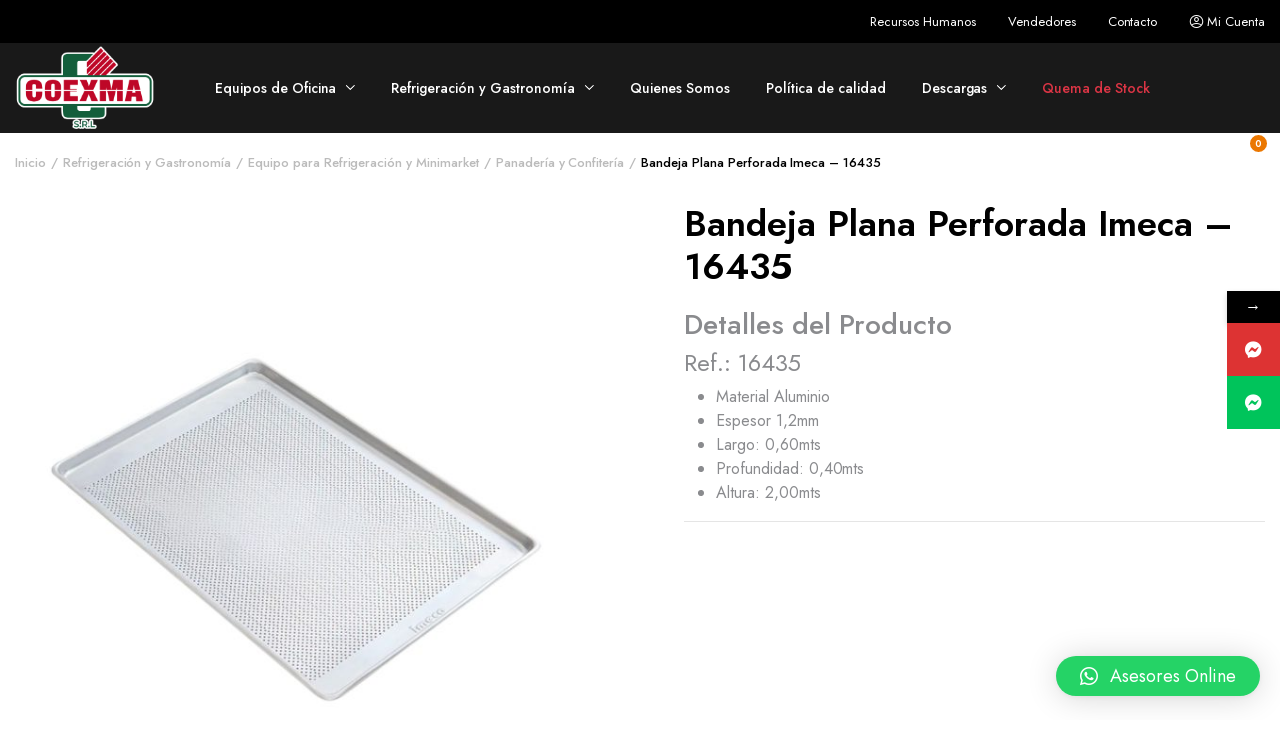

--- FILE ---
content_type: text/html; charset=UTF-8
request_url: https://coexma.com.py/producto/bandeja-imeca-plana-perforada-1-2mm-16435/
body_size: 32341
content:
<!DOCTYPE html>
<html lang="es">
<head>
	<meta charset="UTF-8">
	<meta http-equiv="X-UA-Compatible" content="IE=edge">
	<meta name="viewport" content="width=device-width, initial-scale=1.0">

	<title>Bandeja Plana Perforada Imeca &#8211; 16435 &#8211; Coexma S.R.L &#8211;  Sillas, Muebles de Oficina, Refrigeración &amp; Gastronomía</title>
			<style>								
					form#stickyelements-form input::-moz-placeholder{
						color: #4F4F4F;
					} 
					form#stickyelements-form input::-ms-input-placeholder{
						color: #4F4F4F					} 
					form#stickyelements-form input::-webkit-input-placeholder{
						color: #4F4F4F					}
					form#stickyelements-form input::placeholder{
						color: #4F4F4F					}
					form#stickyelements-form textarea::placeholder {
						color: #4F4F4F					}
					form#stickyelements-form textarea::-moz-placeholder {
						color: #4F4F4F					}					
			</style>	
			<meta name='robots' content='max-image-preview:large' />
	<style>img:is([sizes="auto" i], [sizes^="auto," i]) { contain-intrinsic-size: 3000px 1500px }</style>
	<link rel='dns-prefetch' href='//www.googletagmanager.com' />
<link rel='dns-prefetch' href='//fonts.googleapis.com' />
<link rel="alternate" type="application/rss+xml" title="Coexma S.R.L -  Sillas, Muebles de Oficina, Refrigeración &amp; Gastronomía &raquo; Feed" href="https://coexma.com.py/feed/" />
<link rel="alternate" type="application/rss+xml" title="Coexma S.R.L -  Sillas, Muebles de Oficina, Refrigeración &amp; Gastronomía &raquo; Feed de los comentarios" href="https://coexma.com.py/comments/feed/" />
<script type="text/javascript">
/* <![CDATA[ */
window._wpemojiSettings = {"baseUrl":"https:\/\/s.w.org\/images\/core\/emoji\/16.0.1\/72x72\/","ext":".png","svgUrl":"https:\/\/s.w.org\/images\/core\/emoji\/16.0.1\/svg\/","svgExt":".svg","source":{"concatemoji":"https:\/\/coexma.com.py\/wp-includes\/js\/wp-emoji-release.min.js?ver=6.8.3"}};
/*! This file is auto-generated */
!function(s,n){var o,i,e;function c(e){try{var t={supportTests:e,timestamp:(new Date).valueOf()};sessionStorage.setItem(o,JSON.stringify(t))}catch(e){}}function p(e,t,n){e.clearRect(0,0,e.canvas.width,e.canvas.height),e.fillText(t,0,0);var t=new Uint32Array(e.getImageData(0,0,e.canvas.width,e.canvas.height).data),a=(e.clearRect(0,0,e.canvas.width,e.canvas.height),e.fillText(n,0,0),new Uint32Array(e.getImageData(0,0,e.canvas.width,e.canvas.height).data));return t.every(function(e,t){return e===a[t]})}function u(e,t){e.clearRect(0,0,e.canvas.width,e.canvas.height),e.fillText(t,0,0);for(var n=e.getImageData(16,16,1,1),a=0;a<n.data.length;a++)if(0!==n.data[a])return!1;return!0}function f(e,t,n,a){switch(t){case"flag":return n(e,"\ud83c\udff3\ufe0f\u200d\u26a7\ufe0f","\ud83c\udff3\ufe0f\u200b\u26a7\ufe0f")?!1:!n(e,"\ud83c\udde8\ud83c\uddf6","\ud83c\udde8\u200b\ud83c\uddf6")&&!n(e,"\ud83c\udff4\udb40\udc67\udb40\udc62\udb40\udc65\udb40\udc6e\udb40\udc67\udb40\udc7f","\ud83c\udff4\u200b\udb40\udc67\u200b\udb40\udc62\u200b\udb40\udc65\u200b\udb40\udc6e\u200b\udb40\udc67\u200b\udb40\udc7f");case"emoji":return!a(e,"\ud83e\udedf")}return!1}function g(e,t,n,a){var r="undefined"!=typeof WorkerGlobalScope&&self instanceof WorkerGlobalScope?new OffscreenCanvas(300,150):s.createElement("canvas"),o=r.getContext("2d",{willReadFrequently:!0}),i=(o.textBaseline="top",o.font="600 32px Arial",{});return e.forEach(function(e){i[e]=t(o,e,n,a)}),i}function t(e){var t=s.createElement("script");t.src=e,t.defer=!0,s.head.appendChild(t)}"undefined"!=typeof Promise&&(o="wpEmojiSettingsSupports",i=["flag","emoji"],n.supports={everything:!0,everythingExceptFlag:!0},e=new Promise(function(e){s.addEventListener("DOMContentLoaded",e,{once:!0})}),new Promise(function(t){var n=function(){try{var e=JSON.parse(sessionStorage.getItem(o));if("object"==typeof e&&"number"==typeof e.timestamp&&(new Date).valueOf()<e.timestamp+604800&&"object"==typeof e.supportTests)return e.supportTests}catch(e){}return null}();if(!n){if("undefined"!=typeof Worker&&"undefined"!=typeof OffscreenCanvas&&"undefined"!=typeof URL&&URL.createObjectURL&&"undefined"!=typeof Blob)try{var e="postMessage("+g.toString()+"("+[JSON.stringify(i),f.toString(),p.toString(),u.toString()].join(",")+"));",a=new Blob([e],{type:"text/javascript"}),r=new Worker(URL.createObjectURL(a),{name:"wpTestEmojiSupports"});return void(r.onmessage=function(e){c(n=e.data),r.terminate(),t(n)})}catch(e){}c(n=g(i,f,p,u))}t(n)}).then(function(e){for(var t in e)n.supports[t]=e[t],n.supports.everything=n.supports.everything&&n.supports[t],"flag"!==t&&(n.supports.everythingExceptFlag=n.supports.everythingExceptFlag&&n.supports[t]);n.supports.everythingExceptFlag=n.supports.everythingExceptFlag&&!n.supports.flag,n.DOMReady=!1,n.readyCallback=function(){n.DOMReady=!0}}).then(function(){return e}).then(function(){var e;n.supports.everything||(n.readyCallback(),(e=n.source||{}).concatemoji?t(e.concatemoji):e.wpemoji&&e.twemoji&&(t(e.twemoji),t(e.wpemoji)))}))}((window,document),window._wpemojiSettings);
/* ]]> */
</script>
<style id='wp-emoji-styles-inline-css' type='text/css'>

	img.wp-smiley, img.emoji {
		display: inline !important;
		border: none !important;
		box-shadow: none !important;
		height: 1em !important;
		width: 1em !important;
		margin: 0 0.07em !important;
		vertical-align: -0.1em !important;
		background: none !important;
		padding: 0 !important;
	}
</style>
<link rel='stylesheet' id='wp-block-library-css' href='https://coexma.com.py/wp-includes/css/dist/block-library/style.min.css?ver=6.8.3' type='text/css' media='all' />
<style id='classic-theme-styles-inline-css' type='text/css'>
/*! This file is auto-generated */
.wp-block-button__link{color:#fff;background-color:#32373c;border-radius:9999px;box-shadow:none;text-decoration:none;padding:calc(.667em + 2px) calc(1.333em + 2px);font-size:1.125em}.wp-block-file__button{background:#32373c;color:#fff;text-decoration:none}
</style>
<link rel='stylesheet' id='wp-components-css' href='https://coexma.com.py/wp-includes/css/dist/components/style.min.css?ver=6.8.3' type='text/css' media='all' />
<link rel='stylesheet' id='wp-preferences-css' href='https://coexma.com.py/wp-includes/css/dist/preferences/style.min.css?ver=6.8.3' type='text/css' media='all' />
<link rel='stylesheet' id='wp-block-editor-css' href='https://coexma.com.py/wp-includes/css/dist/block-editor/style.min.css?ver=6.8.3' type='text/css' media='all' />
<link rel='stylesheet' id='wp-reusable-blocks-css' href='https://coexma.com.py/wp-includes/css/dist/reusable-blocks/style.min.css?ver=6.8.3' type='text/css' media='all' />
<link rel='stylesheet' id='wp-patterns-css' href='https://coexma.com.py/wp-includes/css/dist/patterns/style.min.css?ver=6.8.3' type='text/css' media='all' />
<link rel='stylesheet' id='wp-editor-css' href='https://coexma.com.py/wp-includes/css/dist/editor/style.min.css?ver=6.8.3' type='text/css' media='all' />
<link rel='stylesheet' id='gutenberg-cgb-style-css-css' href='https://coexma.com.py/wp-content/plugins/timeline-event-history/includes/gutenberg/dist/blocks.style.build.css' type='text/css' media='all' />
<style id='global-styles-inline-css' type='text/css'>
:root{--wp--preset--aspect-ratio--square: 1;--wp--preset--aspect-ratio--4-3: 4/3;--wp--preset--aspect-ratio--3-4: 3/4;--wp--preset--aspect-ratio--3-2: 3/2;--wp--preset--aspect-ratio--2-3: 2/3;--wp--preset--aspect-ratio--16-9: 16/9;--wp--preset--aspect-ratio--9-16: 9/16;--wp--preset--color--black: #000000;--wp--preset--color--cyan-bluish-gray: #abb8c3;--wp--preset--color--white: #ffffff;--wp--preset--color--pale-pink: #f78da7;--wp--preset--color--vivid-red: #cf2e2e;--wp--preset--color--luminous-vivid-orange: #ff6900;--wp--preset--color--luminous-vivid-amber: #fcb900;--wp--preset--color--light-green-cyan: #7bdcb5;--wp--preset--color--vivid-green-cyan: #00d084;--wp--preset--color--pale-cyan-blue: #8ed1fc;--wp--preset--color--vivid-cyan-blue: #0693e3;--wp--preset--color--vivid-purple: #9b51e0;--wp--preset--gradient--vivid-cyan-blue-to-vivid-purple: linear-gradient(135deg,rgba(6,147,227,1) 0%,rgb(155,81,224) 100%);--wp--preset--gradient--light-green-cyan-to-vivid-green-cyan: linear-gradient(135deg,rgb(122,220,180) 0%,rgb(0,208,130) 100%);--wp--preset--gradient--luminous-vivid-amber-to-luminous-vivid-orange: linear-gradient(135deg,rgba(252,185,0,1) 0%,rgba(255,105,0,1) 100%);--wp--preset--gradient--luminous-vivid-orange-to-vivid-red: linear-gradient(135deg,rgba(255,105,0,1) 0%,rgb(207,46,46) 100%);--wp--preset--gradient--very-light-gray-to-cyan-bluish-gray: linear-gradient(135deg,rgb(238,238,238) 0%,rgb(169,184,195) 100%);--wp--preset--gradient--cool-to-warm-spectrum: linear-gradient(135deg,rgb(74,234,220) 0%,rgb(151,120,209) 20%,rgb(207,42,186) 40%,rgb(238,44,130) 60%,rgb(251,105,98) 80%,rgb(254,248,76) 100%);--wp--preset--gradient--blush-light-purple: linear-gradient(135deg,rgb(255,206,236) 0%,rgb(152,150,240) 100%);--wp--preset--gradient--blush-bordeaux: linear-gradient(135deg,rgb(254,205,165) 0%,rgb(254,45,45) 50%,rgb(107,0,62) 100%);--wp--preset--gradient--luminous-dusk: linear-gradient(135deg,rgb(255,203,112) 0%,rgb(199,81,192) 50%,rgb(65,88,208) 100%);--wp--preset--gradient--pale-ocean: linear-gradient(135deg,rgb(255,245,203) 0%,rgb(182,227,212) 50%,rgb(51,167,181) 100%);--wp--preset--gradient--electric-grass: linear-gradient(135deg,rgb(202,248,128) 0%,rgb(113,206,126) 100%);--wp--preset--gradient--midnight: linear-gradient(135deg,rgb(2,3,129) 0%,rgb(40,116,252) 100%);--wp--preset--font-size--small: 13px;--wp--preset--font-size--medium: 20px;--wp--preset--font-size--large: 36px;--wp--preset--font-size--x-large: 42px;--wp--preset--font-family--inter: "Inter", sans-serif;--wp--preset--font-family--cardo: Cardo;--wp--preset--spacing--20: 0.44rem;--wp--preset--spacing--30: 0.67rem;--wp--preset--spacing--40: 1rem;--wp--preset--spacing--50: 1.5rem;--wp--preset--spacing--60: 2.25rem;--wp--preset--spacing--70: 3.38rem;--wp--preset--spacing--80: 5.06rem;--wp--preset--shadow--natural: 6px 6px 9px rgba(0, 0, 0, 0.2);--wp--preset--shadow--deep: 12px 12px 50px rgba(0, 0, 0, 0.4);--wp--preset--shadow--sharp: 6px 6px 0px rgba(0, 0, 0, 0.2);--wp--preset--shadow--outlined: 6px 6px 0px -3px rgba(255, 255, 255, 1), 6px 6px rgba(0, 0, 0, 1);--wp--preset--shadow--crisp: 6px 6px 0px rgba(0, 0, 0, 1);}:where(.is-layout-flex){gap: 0.5em;}:where(.is-layout-grid){gap: 0.5em;}body .is-layout-flex{display: flex;}.is-layout-flex{flex-wrap: wrap;align-items: center;}.is-layout-flex > :is(*, div){margin: 0;}body .is-layout-grid{display: grid;}.is-layout-grid > :is(*, div){margin: 0;}:where(.wp-block-columns.is-layout-flex){gap: 2em;}:where(.wp-block-columns.is-layout-grid){gap: 2em;}:where(.wp-block-post-template.is-layout-flex){gap: 1.25em;}:where(.wp-block-post-template.is-layout-grid){gap: 1.25em;}.has-black-color{color: var(--wp--preset--color--black) !important;}.has-cyan-bluish-gray-color{color: var(--wp--preset--color--cyan-bluish-gray) !important;}.has-white-color{color: var(--wp--preset--color--white) !important;}.has-pale-pink-color{color: var(--wp--preset--color--pale-pink) !important;}.has-vivid-red-color{color: var(--wp--preset--color--vivid-red) !important;}.has-luminous-vivid-orange-color{color: var(--wp--preset--color--luminous-vivid-orange) !important;}.has-luminous-vivid-amber-color{color: var(--wp--preset--color--luminous-vivid-amber) !important;}.has-light-green-cyan-color{color: var(--wp--preset--color--light-green-cyan) !important;}.has-vivid-green-cyan-color{color: var(--wp--preset--color--vivid-green-cyan) !important;}.has-pale-cyan-blue-color{color: var(--wp--preset--color--pale-cyan-blue) !important;}.has-vivid-cyan-blue-color{color: var(--wp--preset--color--vivid-cyan-blue) !important;}.has-vivid-purple-color{color: var(--wp--preset--color--vivid-purple) !important;}.has-black-background-color{background-color: var(--wp--preset--color--black) !important;}.has-cyan-bluish-gray-background-color{background-color: var(--wp--preset--color--cyan-bluish-gray) !important;}.has-white-background-color{background-color: var(--wp--preset--color--white) !important;}.has-pale-pink-background-color{background-color: var(--wp--preset--color--pale-pink) !important;}.has-vivid-red-background-color{background-color: var(--wp--preset--color--vivid-red) !important;}.has-luminous-vivid-orange-background-color{background-color: var(--wp--preset--color--luminous-vivid-orange) !important;}.has-luminous-vivid-amber-background-color{background-color: var(--wp--preset--color--luminous-vivid-amber) !important;}.has-light-green-cyan-background-color{background-color: var(--wp--preset--color--light-green-cyan) !important;}.has-vivid-green-cyan-background-color{background-color: var(--wp--preset--color--vivid-green-cyan) !important;}.has-pale-cyan-blue-background-color{background-color: var(--wp--preset--color--pale-cyan-blue) !important;}.has-vivid-cyan-blue-background-color{background-color: var(--wp--preset--color--vivid-cyan-blue) !important;}.has-vivid-purple-background-color{background-color: var(--wp--preset--color--vivid-purple) !important;}.has-black-border-color{border-color: var(--wp--preset--color--black) !important;}.has-cyan-bluish-gray-border-color{border-color: var(--wp--preset--color--cyan-bluish-gray) !important;}.has-white-border-color{border-color: var(--wp--preset--color--white) !important;}.has-pale-pink-border-color{border-color: var(--wp--preset--color--pale-pink) !important;}.has-vivid-red-border-color{border-color: var(--wp--preset--color--vivid-red) !important;}.has-luminous-vivid-orange-border-color{border-color: var(--wp--preset--color--luminous-vivid-orange) !important;}.has-luminous-vivid-amber-border-color{border-color: var(--wp--preset--color--luminous-vivid-amber) !important;}.has-light-green-cyan-border-color{border-color: var(--wp--preset--color--light-green-cyan) !important;}.has-vivid-green-cyan-border-color{border-color: var(--wp--preset--color--vivid-green-cyan) !important;}.has-pale-cyan-blue-border-color{border-color: var(--wp--preset--color--pale-cyan-blue) !important;}.has-vivid-cyan-blue-border-color{border-color: var(--wp--preset--color--vivid-cyan-blue) !important;}.has-vivid-purple-border-color{border-color: var(--wp--preset--color--vivid-purple) !important;}.has-vivid-cyan-blue-to-vivid-purple-gradient-background{background: var(--wp--preset--gradient--vivid-cyan-blue-to-vivid-purple) !important;}.has-light-green-cyan-to-vivid-green-cyan-gradient-background{background: var(--wp--preset--gradient--light-green-cyan-to-vivid-green-cyan) !important;}.has-luminous-vivid-amber-to-luminous-vivid-orange-gradient-background{background: var(--wp--preset--gradient--luminous-vivid-amber-to-luminous-vivid-orange) !important;}.has-luminous-vivid-orange-to-vivid-red-gradient-background{background: var(--wp--preset--gradient--luminous-vivid-orange-to-vivid-red) !important;}.has-very-light-gray-to-cyan-bluish-gray-gradient-background{background: var(--wp--preset--gradient--very-light-gray-to-cyan-bluish-gray) !important;}.has-cool-to-warm-spectrum-gradient-background{background: var(--wp--preset--gradient--cool-to-warm-spectrum) !important;}.has-blush-light-purple-gradient-background{background: var(--wp--preset--gradient--blush-light-purple) !important;}.has-blush-bordeaux-gradient-background{background: var(--wp--preset--gradient--blush-bordeaux) !important;}.has-luminous-dusk-gradient-background{background: var(--wp--preset--gradient--luminous-dusk) !important;}.has-pale-ocean-gradient-background{background: var(--wp--preset--gradient--pale-ocean) !important;}.has-electric-grass-gradient-background{background: var(--wp--preset--gradient--electric-grass) !important;}.has-midnight-gradient-background{background: var(--wp--preset--gradient--midnight) !important;}.has-small-font-size{font-size: var(--wp--preset--font-size--small) !important;}.has-medium-font-size{font-size: var(--wp--preset--font-size--medium) !important;}.has-large-font-size{font-size: var(--wp--preset--font-size--large) !important;}.has-x-large-font-size{font-size: var(--wp--preset--font-size--x-large) !important;}
:where(.wp-block-post-template.is-layout-flex){gap: 1.25em;}:where(.wp-block-post-template.is-layout-grid){gap: 1.25em;}
:where(.wp-block-columns.is-layout-flex){gap: 2em;}:where(.wp-block-columns.is-layout-grid){gap: 2em;}
:root :where(.wp-block-pullquote){font-size: 1.5em;line-height: 1.6;}
</style>
<link rel='stylesheet' id='contact-form-7-css' href='https://coexma.com.py/wp-content/plugins/contact-form-7/includes/css/styles.css?ver=6.0.2' type='text/css' media='all' />
<link rel='stylesheet' id='photoswipe-css' href='https://coexma.com.py/wp-content/plugins/woocommerce/assets/css/photoswipe/photoswipe.min.css?ver=9.5.3' type='text/css' media='all' />
<link rel='stylesheet' id='photoswipe-default-skin-css' href='https://coexma.com.py/wp-content/plugins/woocommerce/assets/css/photoswipe/default-skin/default-skin.min.css?ver=9.5.3' type='text/css' media='all' />
<style id='woocommerce-inline-inline-css' type='text/css'>
.woocommerce form .form-row .required { visibility: visible; }
</style>
<link rel='stylesheet' id='yop-public-css' href='https://coexma.com.py/wp-content/plugins/yop-poll/public/assets/css/yop-poll-public-6.5.30.css?ver=6.8.3' type='text/css' media='all' />
<link rel='stylesheet' id='klb-single-ajax-css' href='https://coexma.com.py/wp-content/plugins/furnob-core/woocommerce-filter/single-ajax/css/single-ajax.css?ver=1.0' type='text/css' media='all' />
<link rel='stylesheet' id='klb-notice-ajax-css' href='https://coexma.com.py/wp-content/plugins/furnob-core/woocommerce-filter/notice-ajax/css/notice-ajax.css?ver=1.0' type='text/css' media='all' />
<link rel='stylesheet' id='woo-variation-swatches-css' href='https://coexma.com.py/wp-content/plugins/woo-variation-swatches/assets/css/frontend.min.css?ver=1719360609' type='text/css' media='all' />
<style id='woo-variation-swatches-inline-css' type='text/css'>
:root {
--wvs-tick:url("data:image/svg+xml;utf8,%3Csvg filter='drop-shadow(0px 0px 2px rgb(0 0 0 / .8))' xmlns='http://www.w3.org/2000/svg'  viewBox='0 0 30 30'%3E%3Cpath fill='none' stroke='%23ffffff' stroke-linecap='round' stroke-linejoin='round' stroke-width='4' d='M4 16L11 23 27 7'/%3E%3C/svg%3E");

--wvs-cross:url("data:image/svg+xml;utf8,%3Csvg filter='drop-shadow(0px 0px 5px rgb(255 255 255 / .6))' xmlns='http://www.w3.org/2000/svg' width='72px' height='72px' viewBox='0 0 24 24'%3E%3Cpath fill='none' stroke='%23ff0000' stroke-linecap='round' stroke-width='0.6' d='M5 5L19 19M19 5L5 19'/%3E%3C/svg%3E");
--wvs-single-product-item-width:30px;
--wvs-single-product-item-height:30px;
--wvs-single-product-item-font-size:16px}
</style>
<link rel='stylesheet' id='hint-css' href='https://coexma.com.py/wp-content/plugins/woo-smart-compare/assets/libs/hint/hint.min.css?ver=6.8.3' type='text/css' media='all' />
<link rel='stylesheet' id='perfect-scrollbar-css' href='https://coexma.com.py/wp-content/plugins/woo-smart-compare/assets/libs/perfect-scrollbar/css/perfect-scrollbar.min.css?ver=6.8.3' type='text/css' media='all' />
<link rel='stylesheet' id='perfect-scrollbar-wpc-css' href='https://coexma.com.py/wp-content/plugins/woo-smart-compare/assets/libs/perfect-scrollbar/css/custom-theme.css?ver=6.8.3' type='text/css' media='all' />
<link rel='stylesheet' id='woosc-frontend-css' href='https://coexma.com.py/wp-content/plugins/woo-smart-compare/assets/css/frontend.css?ver=6.2.6' type='text/css' media='all' />
<link rel='stylesheet' id='dgwt-wcas-style-css' href='https://coexma.com.py/wp-content/plugins/ajax-search-for-woocommerce/assets/css/style.min.css?ver=1.28.0' type='text/css' media='all' />
<link rel='preload' as='font' type='font/woff2' crossorigin='anonymous' id='tinvwl-webfont-font-css' href='https://coexma.com.py/wp-content/plugins/ti-woocommerce-wishlist/assets/fonts/tinvwl-webfont.woff2?ver=xu2uyi'  media='all' />
<link rel='stylesheet' id='tinvwl-webfont-css' href='https://coexma.com.py/wp-content/plugins/ti-woocommerce-wishlist/assets/css/webfont.min.css?ver=2.8.2' type='text/css' media='all' />
<link rel='stylesheet' id='tinvwl-css' href='https://coexma.com.py/wp-content/plugins/ti-woocommerce-wishlist/assets/css/public.min.css?ver=2.8.2' type='text/css' media='all' />
<link rel='stylesheet' id='bootstrap-css' href='https://coexma.com.py/wp-content/themes/furnob/assets/css/bootstrap.min.css?ver=1.0' type='text/css' media='all' />
<link rel='stylesheet' id='furnob-base-css' href='https://coexma.com.py/wp-content/themes/furnob/assets/css/base.css?ver=1.0' type='text/css' media='all' />
<link rel='stylesheet' id='furnob-font-jost-css' href='//fonts.googleapis.com/css2?family=Jost:ital,wght@0,100;0,200;0,300;0,400;0,500;0,600;0,700;0,800;0,900;1,100;1,200;1,300;1,400;1,500;1,600;1,700;1,800;1,900&#038;subset=latin,latin-ext' type='text/css' media='all' />
<link rel='stylesheet' id='furnob-style-css' href='https://coexma.com.py/wp-content/themes/furnob-child/style.css?ver=6.8.3' type='text/css' media='all' />
<link rel='stylesheet' id='qlwapp-css' href='https://coexma.com.py/wp-content/plugins/wp-whatsapp-chat/build/frontend/css/style.css?ver=7.4.2' type='text/css' media='all' />
<link rel='stylesheet' id='qlwapp-icons-css' href='https://coexma.com.py/wp-content/plugins/wp-whatsapp-chat-pro/assets/qlwapp-icons.min.css?ver=7.2.4' type='text/css' media='all' />
<link rel='stylesheet' id='timeline-fontawosome-css' href='https://coexma.com.py/wp-content/plugins/timeline-event-history/assets/resources/fontawesome/css/fontawesome.min.css?ver=3.1' type='text/css' media='all' />
<link rel='stylesheet' id='parent-style-css' href='https://coexma.com.py/wp-content/themes/furnob/style.css?ver=6.8.3' type='text/css' media='all' />
<link rel='stylesheet' id='furnob-child-style-css' href='https://coexma.com.py/wp-content/themes/furnob-child/style.css?ver=1.0.5' type='text/css' media='all' />
<link rel='stylesheet' id='elementor-frontend-css' href='https://coexma.com.py/wp-content/plugins/elementor/assets/css/frontend-lite.min.css?ver=3.22.3' type='text/css' media='all' />
<link rel='stylesheet' id='eael-general-css' href='https://coexma.com.py/wp-content/plugins/essential-addons-for-elementor-lite/assets/front-end/css/view/general.min.css?ver=5.9.25' type='text/css' media='all' />
<link rel='stylesheet' id='mystickyelements-google-fonts-css' href='https://fonts.googleapis.com/css?family=Poppins%3A400%2C500%2C600%2C700&#038;ver=6.8.3' type='text/css' media='all' />
<link rel='stylesheet' id='font-awesome-css-css' href='https://coexma.com.py/wp-content/plugins/mystickyelements/css/font-awesome.min.css?ver=2.1.8' type='text/css' media='all' />
<link rel='stylesheet' id='mystickyelements-front-css-css' href='https://coexma.com.py/wp-content/plugins/mystickyelements/css/mystickyelements-front.min.css?ver=2.1.8' type='text/css' media='all' />
<link rel='stylesheet' id='intl-tel-input-css' href='https://coexma.com.py/wp-content/plugins/mystickyelements/intl-tel-input-src/build/css/intlTelInput.css?ver=2.1.8' type='text/css' media='all' />
<!--n2css--><script type="text/javascript" src="https://coexma.com.py/wp-content/plugins/pagosbancard/includes/js/bancard.js?ver=6.8.3" id="bancard-js"></script>
<script type="text/javascript" src="https://coexma.com.py/wp-includes/js/jquery/jquery.min.js?ver=3.7.1" id="jquery-core-js"></script>
<script type="text/javascript" src="https://coexma.com.py/wp-includes/js/jquery/jquery-migrate.min.js?ver=3.4.1" id="jquery-migrate-js"></script>
<script type="text/javascript" src="https://coexma.com.py/wp-content/plugins/woocommerce/assets/js/jquery-blockui/jquery.blockUI.min.js?ver=2.7.0-wc.9.5.3" id="jquery-blockui-js" data-wp-strategy="defer"></script>
<script type="text/javascript" id="wc-add-to-cart-js-extra">
/* <![CDATA[ */
var wc_add_to_cart_params = {"ajax_url":"\/wp-admin\/admin-ajax.php","wc_ajax_url":"\/?wc-ajax=%%endpoint%%","i18n_view_cart":"Ver carrito","cart_url":"https:\/\/coexma.com.py\/carrito-de-compras\/","is_cart":"","cart_redirect_after_add":"no"};
/* ]]> */
</script>
<script type="text/javascript" src="https://coexma.com.py/wp-content/plugins/woocommerce/assets/js/frontend/add-to-cart.min.js?ver=9.5.3" id="wc-add-to-cart-js" defer="defer" data-wp-strategy="defer"></script>
<script type="text/javascript" src="https://coexma.com.py/wp-content/plugins/woocommerce/assets/js/zoom/jquery.zoom.min.js?ver=1.7.21-wc.9.5.3" id="zoom-js" defer="defer" data-wp-strategy="defer"></script>
<script type="text/javascript" src="https://coexma.com.py/wp-content/plugins/woocommerce/assets/js/flexslider/jquery.flexslider.min.js?ver=2.7.2-wc.9.5.3" id="flexslider-js" defer="defer" data-wp-strategy="defer"></script>
<script type="text/javascript" src="https://coexma.com.py/wp-content/plugins/woocommerce/assets/js/photoswipe/photoswipe.min.js?ver=4.1.1-wc.9.5.3" id="photoswipe-js" defer="defer" data-wp-strategy="defer"></script>
<script type="text/javascript" src="https://coexma.com.py/wp-content/plugins/woocommerce/assets/js/photoswipe/photoswipe-ui-default.min.js?ver=4.1.1-wc.9.5.3" id="photoswipe-ui-default-js" defer="defer" data-wp-strategy="defer"></script>
<script type="text/javascript" id="wc-single-product-js-extra">
/* <![CDATA[ */
var wc_single_product_params = {"i18n_required_rating_text":"Por favor elige una puntuaci\u00f3n","i18n_product_gallery_trigger_text":"Ver galer\u00eda de im\u00e1genes a pantalla completa","review_rating_required":"yes","flexslider":{"rtl":false,"animation":"slide","smoothHeight":true,"directionNav":true,"controlNav":"thumbnails","slideshow":false,"animationSpeed":500,"animationLoop":false,"allowOneSlide":false},"zoom_enabled":"1","zoom_options":[],"photoswipe_enabled":"1","photoswipe_options":{"shareEl":false,"closeOnScroll":false,"history":false,"hideAnimationDuration":0,"showAnimationDuration":0},"flexslider_enabled":"1"};
/* ]]> */
</script>
<script type="text/javascript" src="https://coexma.com.py/wp-content/plugins/woocommerce/assets/js/frontend/single-product.min.js?ver=9.5.3" id="wc-single-product-js" defer="defer" data-wp-strategy="defer"></script>
<script type="text/javascript" src="https://coexma.com.py/wp-content/plugins/woocommerce/assets/js/js-cookie/js.cookie.min.js?ver=2.1.4-wc.9.5.3" id="js-cookie-js" data-wp-strategy="defer"></script>
<script type="text/javascript" id="woocommerce-js-extra">
/* <![CDATA[ */
var woocommerce_params = {"ajax_url":"\/wp-admin\/admin-ajax.php","wc_ajax_url":"\/?wc-ajax=%%endpoint%%"};
/* ]]> */
</script>
<script type="text/javascript" src="https://coexma.com.py/wp-content/plugins/woocommerce/assets/js/frontend/woocommerce.min.js?ver=9.5.3" id="woocommerce-js" defer="defer" data-wp-strategy="defer"></script>
<script type="text/javascript" id="yop-public-js-extra">
/* <![CDATA[ */
var objectL10n = {"yopPollParams":{"urlParams":{"ajax":"https:\/\/coexma.com.py\/wp-admin\/admin-ajax.php","wpLogin":"https:\/\/coexma.com.py\/admpy24\/?redirect_to=https%3A%2F%2Fcoexma.com.py%2Fwp-admin%2Fadmin-ajax.php%3Faction%3Dyop_poll_record_wordpress_vote"},"apiParams":{"reCaptcha":{"siteKey":""},"reCaptchaV2Invisible":{"siteKey":""},"reCaptchaV3":{"siteKey":""},"hCaptcha":{"siteKey":""}},"captchaParams":{"imgPath":"https:\/\/coexma.com.py\/wp-content\/plugins\/yop-poll\/public\/assets\/img\/","url":"https:\/\/coexma.com.py\/wp-content\/plugins\/yop-poll\/app.php","accessibilityAlt":"Sound icon","accessibilityTitle":"Accessibility option: listen to a question and answer it!","accessibilityDescription":"Type below the <strong>answer<\/strong> to what you hear. Numbers or words:","explanation":"Click or touch the <strong>ANSWER<\/strong>","refreshAlt":"Refresh\/reload icon","refreshTitle":"Refresh\/reload: get new images and accessibility option!"},"voteParams":{"invalidPoll":"Invalid Poll","noAnswersSelected":"No answer selected","minAnswersRequired":"At least {min_answers_allowed} answer(s) required","maxAnswersRequired":"A max of {max_answers_allowed} answer(s) accepted","noAnswerForOther":"No other answer entered","noValueForCustomField":"{custom_field_name} is required","consentNotChecked":"You must agree to our terms and conditions","noCaptchaSelected":"Captcha is required","thankYou":"Thank you for your vote"},"resultsParams":{"singleVote":"vote","multipleVotes":"votes","singleAnswer":"answer","multipleAnswers":"answers"}}};
/* ]]> */
</script>
<script type="text/javascript" src="https://coexma.com.py/wp-content/plugins/yop-poll/public/assets/js/yop-poll-public-6.5.30.min.js?ver=6.8.3" id="yop-public-js"></script>
<script type="text/javascript" src="https://coexma.com.py/wp-content/plugins/furnob-core/woocommerce-filter/single-ajax/js/single-ajax.js?ver=1.0" id="klb-single-ajax-js"></script>
<script type="text/javascript" src="https://coexma.com.py/wp-content/plugins/furnob-core/woocommerce-filter/notice-ajax/js/notice-ajax.js?ver=1.0" id="klb-notice-ajax-js"></script>
<script type="text/javascript" src="https://coexma.com.py/wp-content/themes/furnob/includes/pjax/js/helpers.js?ver=1.0" id="pjax-helpers-js"></script>

<!-- Fragmento de código de la etiqueta de Google (gtag.js) añadida por Site Kit -->

<!-- Fragmento de código de Google Analytics añadido por Site Kit -->
<script type="text/javascript" src="https://www.googletagmanager.com/gtag/js?id=GT-NFPFPJZ" id="google_gtagjs-js" async></script>
<script type="text/javascript" id="google_gtagjs-js-after">
/* <![CDATA[ */
window.dataLayer = window.dataLayer || [];function gtag(){dataLayer.push(arguments);}
gtag("set","linker",{"domains":["coexma.com.py"]});
gtag("js", new Date());
gtag("set", "developer_id.dZTNiMT", true);
gtag("config", "GT-NFPFPJZ");
/* ]]> */
</script>

<!-- Finalizar fragmento de código de la etiqueta de Google (gtags.js) añadida por Site Kit -->
<link rel="https://api.w.org/" href="https://coexma.com.py/wp-json/" /><link rel="alternate" title="JSON" type="application/json" href="https://coexma.com.py/wp-json/wp/v2/product/7466" /><link rel="EditURI" type="application/rsd+xml" title="RSD" href="https://coexma.com.py/xmlrpc.php?rsd" />
<meta name="generator" content="WordPress 6.8.3" />
<meta name="generator" content="WooCommerce 9.5.3" />
<link rel="canonical" href="https://coexma.com.py/producto/bandeja-imeca-plana-perforada-1-2mm-16435/" />
<link rel='shortlink' href='https://coexma.com.py/?p=7466' />
<link rel="alternate" title="oEmbed (JSON)" type="application/json+oembed" href="https://coexma.com.py/wp-json/oembed/1.0/embed?url=https%3A%2F%2Fcoexma.com.py%2Fproducto%2Fbandeja-imeca-plana-perforada-1-2mm-16435%2F" />
<link rel="alternate" title="oEmbed (XML)" type="text/xml+oembed" href="https://coexma.com.py/wp-json/oembed/1.0/embed?url=https%3A%2F%2Fcoexma.com.py%2Fproducto%2Fbandeja-imeca-plana-perforada-1-2mm-16435%2F&#038;format=xml" />
<meta name="generator" content="Site Kit by Google 1.130.0" />
<style type="text/css">



@media(max-width:64rem){
	header.sticky-header {
		position: fixed;
		top: 0;
		left: 0;
		right: 0;
		background: #fff;
		z-index: 99;
	}	
}







:root {
    --color-danger: #f00020;
}




.site-header.header-type1 .header-top  {
	background-color: #000000;
	border-bottom-color: #000000;
}

.header-type1 .header-message p{
	color: #d03030;
}

.header-type1 .header-message p a{
	color: #dd3333;
}

.header-type1 .header-top .site-nav a{
	color: #ffffff;
}

.header-type1 .header-top .site-nav a:hover{
	color: #ff0000;
}

.header-type1 .header-main , .header-type1 .header-mobile {
	background-color: #191919;
	color: #ffffff;
}

.site-header.header-type1 .site-nav.large .sub-menu li a{
	color: #ffffff;
}

.site-header.header-type1 .header-main .site-nav a:hover , .site-header.header-type1 .site-nav.large .sub-menu li a:hover{
	color: #ff0000;
}

.site-header.header-type1 .site-nav.large .menu > li.mega-menu > .sub-menu > li.menu-item-has-children > a{
	color: #ffffff;
}

.site-header.header-type2 .header-notification{
	background-color: ;
	color: ;
}

.header-type2 .header-notification .countdown .count-item{
	background-color: ;
	color: ;
}

.header-type2 .header-main , .header-type2 .header-mobile{
	background-color: #000000;
	color: ;
}

.header-type2 .header-row.border-full{
	border-bottom-color: ;
}

.header-type2 .header-nav{
	background-color: #000000;
}

.header-type2 .header-nav , .site-header.header-type2 .site-nav.large .sub-menu li a{
	color: ;
}

.header-type2 .site-nav.large .menu > li > a:hover , .site-header.header-type2 .site-nav.large .sub-menu li a:hover{
	color: ;
}

.site-header.header-type2 .site-nav.large .menu>li.mega-menu>.sub-menu>li.menu-item-has-children>a{
	color: ;
}

.site-header.header-type3 .header-top  {
	background-color: ;
	border-bottom-color: ;
}

.header-type3 .header-message p{
	color: ;
}

.header-type3 .header-message p a{
	color: ;
}

.header-type3 .header-top .site-nav a{
	color: ;
}

.header-type3 .header-top .site-nav a:hover{
	color: ;
}

.header-type3 .header-notification{
	background-color: ;
	color: ;
}

.header-type3 .header-notification p:hover{
	color: ;
}

.header-type3 .header-main , .header-type3 .header-mobile{
	background-color: ;
}

.header-type3 .header-main , .header-type3 .site-nav.large .sub-menu li a , .header-type3 .header-mobile{
	color: ;
}

.header-type3 .site-nav.large .menu>li>a:hover , .header-type3 .site-nav.large .sub-menu li a:hover{
	color: ;
}

.header-type3 .site-nav.large .menu>li.mega-menu>.sub-menu>li.menu-item-has-children>a{
	color: ;
}


.site-header.header-type4 .header-top  {
	background-color: ;
	border-bottom-color: ;
}

.header-type4 .header-message p{
	color: ;
}

.header-type4 .header-message p a{
	color: ;
}

.header-type4 .header-top .site-nav a{
	color: ;
}

.header-type4 .header-top .site-nav a:hover{
	color: ;
}

.site-header.header-type4 .header-notification{
	background-color: ;
	color: ;
}

.site-header.header-type4 .header-notification p:hover{
	color: ;
}

.site-header.header-type4 .header-main , .header-type4 .header-mobile{
	background-color: ;
}

.site-header.header-type4 .header-main , .site-header.header-type4 .site-nav.large .sub-menu li a , .header-type4 .header-mobile {
	color: ;
}

.header-type4 .site-nav.large .menu>li>a:hover , .header-type4 .site-nav.large .sub-menu li a:hover{
	color: ;
}

.header-type4 .site-nav.large .menu>li.mega-menu>.sub-menu>li.menu-item-has-children>a{
	color: ;
}

.site-header.header-type5 .header-notification{
	background-color: ;
	color: ;
}

.header-type5 .header-notification .countdown .count-item{
	background-color: ;
	color: ;
}

.header-type5 .header-main , .header-type5 .header-mobile{
	background-color: ;
	color: ;
}

.header-type5 .header-row.border-container .header-wrapper{
	border-bottom-color: ;
}

.header-type5 .header-nav{
	background-color: ;
}

.header-type5 .header-nav , .site-header.header-type5 .site-nav.large .sub-menu li a{
	color: ;
}

.header-type5 .site-nav.large .menu > li > a:hover , .site-header.header-type5 .site-nav.large .sub-menu li a:hover{
	color: ;
}

.site-header.header-type5 .site-nav.large .menu>li.mega-menu>.sub-menu>li.menu-item-has-children>a{
	color: ;
}

.site-offcanvas{
	background-color: ;
	color: ;
}

.site-offcanvas .site-offcanvas-header{
	border-bottom-color: ;
}

.site-offcanvas .site-offcanvas-footer{
	background-color: ;
}

.site-offcanvas .site-copyright p{
	color: ;
}

.mobile-bottom-menu{
	background-color: ;
}

.mobile-bottom-menu .mobile-menu ul li a i {
	color: ;
}

.mobile-bottom-menu .mobile-menu ul li a span {
	color: ;
}

.site-departments>a{
	background-color: ;
	color: ;
}

.site-departments .dropdown-menu {
	background-color: ;
	color: ;
}

.site-departments .departments-menu > ul li a:hover , .site-departments .departments-menu>ul li.menu-item-has-children:hover>a ,
.site-departments .departments-menu>ul .sub-menu li a:hover{
	color: ;
}

.site-departments .departments-menu>ul>li.separator{
	border-top-color: ;
}

.site-footer .footer-iconboxes .iconbox .icon{
	color: ;
}

.site-footer .footer-iconboxes .iconbox .detail .entry-title{
	color: ;
}

.site-footer .footer-iconboxes .iconbox .detail .entry-description{
	color: ;
}

.site-footer .footer-row.custom-color.gray{
	background-color: ;
}

.site-footer .footer-newsletter .newsletter-content .entry-title{
	color: ;
}

.site-footer .footer-newsletter .newsletter-content .entry-subtitle{
	color: ;
}

.site-footer .footer-newsletter .newsletter-content .entry-description p{
	color: ;
}

.site-footer .footer-extra{
	background-color: ;
}

.site-footer .footer-extra p strong{
	color: ;
}

.site-footer .footer-extra p{
	color: ;
}

.site-footer .footer-widgets {
	background-color: #292929;
}

.site-footer .footer-widgets.bordered .footer-row-inner{
	border-top-color: ;
}

.site-footer .widget .widget-title{
	color: #dd3333;
}

.site-footer .widget p , .site-footer .widget .menu li a{
	color: #e2e2e2;
}

.site-footer .footer-copyright{
	background-color: #292929;
}

.site-footer .footer-copyright.bordered .footer-row-inner{
	border-top-color: ;
}

.site-footer .footer-copyright .site-copyright p{
	color: #e3e2e2;
}

.site-footer .footer-copyright .site-cards ul li a{
	color: ;
}

.site-footer .footer-copyright .site-menu .menu li a{
	color: #e2dfdf;
}

</style>
		<style>
			.dgwt-wcas-ico-magnifier,.dgwt-wcas-ico-magnifier-handler{max-width:20px}.dgwt-wcas-search-wrapp{max-width:600px}		</style>
			<noscript><style>.woocommerce-product-gallery{ opacity: 1 !important; }</style></noscript>
	
<!-- Metaetiquetas de Google AdSense añadidas por Site Kit -->
<meta name="google-adsense-platform-account" content="ca-host-pub-2644536267352236">
<meta name="google-adsense-platform-domain" content="sitekit.withgoogle.com">
<!-- Acabar con las metaetiquetas de Google AdSense añadidas por Site Kit -->
<meta name="generator" content="Elementor 3.22.3; features: e_optimized_assets_loading, e_optimized_css_loading, additional_custom_breakpoints; settings: css_print_method-external, google_font-enabled, font_display-auto">
<style type="text/css" id="custom-background-css">
body.custom-background { background-color: #ffffff; }
</style>
	<style class='wp-fonts-local' type='text/css'>
@font-face{font-family:Inter;font-style:normal;font-weight:300 900;font-display:fallback;src:url('https://coexma.com.py/wp-content/plugins/woocommerce/assets/fonts/Inter-VariableFont_slnt,wght.woff2') format('woff2');font-stretch:normal;}
@font-face{font-family:Cardo;font-style:normal;font-weight:400;font-display:fallback;src:url('https://coexma.com.py/wp-content/plugins/woocommerce/assets/fonts/cardo_normal_400.woff2') format('woff2');}
</style>
<link rel="icon" href="https://coexma.com.py/wp-content/uploads/2022/06/C-coexma.png" sizes="32x32" />
<link rel="icon" href="https://coexma.com.py/wp-content/uploads/2022/06/C-coexma.png" sizes="192x192" />
<link rel="apple-touch-icon" href="https://coexma.com.py/wp-content/uploads/2022/06/C-coexma.png" />
<meta name="msapplication-TileImage" content="https://coexma.com.py/wp-content/uploads/2022/06/C-coexma.png" />
		<style type="text/css" id="wp-custom-css">
			.site-slider.owl-carousel.owl-loaded.owl-drag.images-loaded {
    position: relative;
    top: -82px;
}
.n2-ss-slider {
    z-index: 3;
    position: relative;
    text-align: left;
    width: 100%;
    min-height: 1px;
    top: -90px;
}

.overflow {
    overflow: visible !important;
}


.site-nav.horizontal .sub-menu li {
    position: relative;
    background: black;
}
.site-nav.horizontal .menu-item-has-children:not(.mega-menu) .sub-menu {
    background: black;
}
.header-top-block .site-nav.horizontal .sub-menu, .site-nav.horizontal .mega-menu > .sub-menu {
    z-index: 9999;
    background: black;
}

.site-header .site-brand img {
    width: 139px;
}

.site-footer {
  margin-top: 0;
}

.elementor.elementor-1754 {
    display: none;
}
.search-holder-header.search-item {
    display: none;
}

.product-content.product-type-3 {
    border: 1px solid #f7f1f1;
    padding: 5px;
}

button, .button, input[type=submit], .submit, .btn {
    font-weight: 500;
    border: 1px solid var(--color-form-border);
    cursor: pointer;
    background: green;
    color: white;
    border-radius: 0;
    border: none;
    /* margin: 0; */
}
#qlwapp .qlwapp-box .qlwapp-response pre, #qlwapp .qlwapp-box .qlwapp-response textarea {
    width: 100%;
    height: 100%;
    resize: none;
    border: none;
    padding: 10px 18px 18px 36px;
    font-family: "Helvetica Neue",Helvetica,Arial,sans-serif;
    font-size: 16px!important;
    font-weight: normal;
    line-height: 20px;
    white-space: pre-wrap;
    word-wrap: break-word;
    border-radius: inherit;
    margin: 0;
}


.qlwapp-box .qlwapp-response textarea::after {
	content: " Hola, quiero hacer una consulta del producto que he encontrado en la web ";
}

.product-content.product-type-1 {
    background: white;
    padding: 8px;
	    border: 1px solid #f1f1f1 !important;
	
}


section.related.products, section.upsells.products, .cross-sells {

    display: none;
}

.cs-post-survey-promo .cs-post-survey-promo__content h1, .cs-poll .grid .cs-post-survey-promo__content h1 {
 
    display: none;
}
.cs-post-survey-email-form {
    display: none;
}

.cs-post-survey-promo__footer {
    display: none !important;
}

.cs-post-survey-promo__content:after {
    content: "GRACIAS POR COMPLETAR LA ENCUESTA!" !important;
    font-size: 25px;
    font-weight: 800;
}

@media screen and (min-width: 64.0625rem)
.module-slider.small .slider-content {
    padding: 2.5rem 8rem;
}

.site-header .header-row.border-container .header-wrapper {
    border-bottom: 0;
}

.site-header.header-type1 .site-nav.large .menu > li > a {
    font-size: 14px !important;
}		</style>
					<style>
				:root {
				--qlwapp-scheme-font-family:inherit;--qlwapp-scheme-font-size:18px;--qlwapp-scheme-icon-size:60px;--qlwapp-scheme-icon-font-size:24px;--qlwapp-button-animation-name:bounce;				}
			</style>
			<style id="kirki-inline-styles">.site-header .site-brand img{width:140px;}.site-header .header-mobile .site-brand img{width:80px;}.site-offcanvas-header .site-brand img{width:160px;}.header-type1 .header-message p{font-size:13px;}.header-type1 .header-top .site-nav a{font-size:13px;}.site-header.header-type1 .site-nav.large .menu > li > a{font-size:16px;}.header-type1 .site-nav.large .sub-menu li a{font-size:15px;}.header-type2 .header-notification p{font-size:13px;}.header-type2 .header-main .site-nav a{font-size:14px;}.site-header.header-type2 .site-nav.large .menu > li > a{font-size:16px;}.site-header.header-type2 .site-nav.large .sub-menu li a{font-size:15px;}.header-type3 .header-top .header-message p{font-size:13px;}.header-type3 .header-top .site-nav a{font-size:13px;}.header-type3 .header-notification{font-size:13px;}.header-type3 .site-nav.large .menu>li>a{font-size:16px;}.site-header.header-type3 .site-nav.large .sub-menu li a{font-size:15px;}.header-type4 .header-top .header-message p{font-size:13px;}.header-type4 .header-top .site-nav a{font-size:13px;}.header-type4 .header-notification p{font-size:13px;}.header-type4 .site-nav.large .menu>li>a{font-size:16px;}.site-header.header-type4 .site-nav.large .sub-menu li a{font-size:15px;}.header-type5 .header-notification p{font-size:13px;}.header-type5 .header-main .site-nav a{font-size:14px;}.site-header.header-type5 .site-nav.large .menu > li > a{font-size:16px;}.site-header.header-type5 .site-nav.large .sub-menu li a{font-size:15px;}</style></head>

<body class="wp-singular product-template-default single single-product postid-7466 custom-background wp-theme-furnob wp-child-theme-furnob-child theme-furnob woocommerce woocommerce-page woocommerce-no-js woo-variation-swatches wvs-behavior-blur wvs-theme-furnob-child wvs-show-label wvs-tooltip tinvwl-theme-style  elementor-default elementor-kit-5">

	
	
			<header id="masthead" class="site-header header-type1">

			<div class="header-top header-row border-full hide-mobile">
			<div class="container">
				<div class="header-wrapper">
					<div class="row align-items-center">
						<div class="col col-sm-12 col-lg-6 column left">
													</div><!-- col -->
						<div class="col col-sm-12 col-lg-6 column right">
															<nav class="site-nav horizontal">
									<ul id="menu-secondary-menu" class="menu"><li id="menu-item-3717" class="menu-item menu-item-type-post_type menu-item-object-page menu-item-3717"><a href="https://coexma.com.py/recursos-humanos/">Recursos Humanos</a></li>
<li id="menu-item-3715" class="menu-item menu-item-type-post_type menu-item-object-page menu-item-3715"><a href="https://coexma.com.py/vendedores/">Vendedores</a></li>
<li id="menu-item-3716" class="menu-item menu-item-type-post_type menu-item-object-page menu-item-3716"><a href="https://coexma.com.py/contactos/">Contacto</a></li>
<li id="menu-item-2357" class="klb-myaccount menu-item menu-item-type-custom menu-item-object-custom menu-item-2357"><a href="https://coexma.com.py/mi-cuenta/"><i class="klbth-icon-profile-circled"></i> Mi Cuenta</a></li>
</ul>								</nav><!-- site-nav -->
													</div><!-- col -->
					</div><!-- row -->
				</div><!-- header-wrapper -->
			</div><!-- container -->
		</div><!-- header-top -->
	
    <div class="header-main header-row border-container height small hide-mobile">
		<div class="container">
			<div class="header-wrapper">
				<div class="row align-items-center">
					<div class="col column left align-center col-md-auto">
						<div class="site-brand">
							<a href="https://coexma.com.py/" title="Coexma S.R.L &#8211;  Sillas, Muebles de Oficina, Refrigeración &amp; Gastronomía">
																<img src="https://coexma.com.py/wp-content/uploads/2023/07/LOGO-COEXMA-CON-BORDES-1.png" class="dark" alt="Coexma S.R.L &#8211;  Sillas, Muebles de Oficina, Refrigeración &amp; Gastronomía">
															</a>
						</div><!-- site-brand -->
						<nav class="site-nav horizontal large">
							<ul id="menu-menu-1" class="menu"><li id="menu-item-6410" class="menu-item menu-item-type-custom menu-item-object-custom menu-item-has-children menu-item-6410"><a href="#">Equipos de Oficina</a>
<ul class="sub-menu">
	<li id="menu-item-6379" class="menu-item menu-item-type-post_type menu-item-object-page menu-item-has-children menu-item-6379"><a href="https://coexma.com.py/marcas/sillas-para-oficinas/">Sillas Para Oficina</a>
	<ul class="sub-menu">
		<li id="menu-item-6333" class="menu-item menu-item-type-post_type menu-item-object-page menu-item-6333"><a href="https://coexma.com.py/marcas/sillas-para-oficinas/cavaletti/">Cavaletti</a></li>
		<li id="menu-item-6434" class="menu-item menu-item-type-post_type menu-item-object-page menu-item-6434"><a href="https://coexma.com.py/marcas/sillas-para-oficinas/plaxmetal/">Plaxmetal</a></li>
		<li id="menu-item-8322" class="menu-item menu-item-type-post_type menu-item-object-page menu-item-8322"><a href="https://coexma.com.py/marcas/sillas-para-oficinas/sillas-para-oficina-coe/">Coe</a></li>
	</ul>
</li>
	<li id="menu-item-6443" class="menu-item menu-item-type-post_type menu-item-object-page menu-item-has-children menu-item-6443"><a href="https://coexma.com.py/marcas/equipos-para-oficina/">Equipos Para Oficina</a>
	<ul class="sub-menu">
		<li id="menu-item-7025" class="menu-item menu-item-type-post_type menu-item-object-page menu-item-7025"><a href="https://coexma.com.py/marcas/equipos-para-oficina/equipos-para-oficina-avantti/">Avantti</a></li>
		<li id="menu-item-7028" class="menu-item menu-item-type-post_type menu-item-object-page menu-item-7028"><a href="https://coexma.com.py/marcas/equipos-para-oficina/equipos-para-oficina-lunasa/">Lunasa</a></li>
		<li id="menu-item-8321" class="menu-item menu-item-type-post_type menu-item-object-page menu-item-8321"><a href="https://coexma.com.py/marcas/sillas-para-oficinas/equipos-para-oficina-coe/">Coe</a></li>
		<li id="menu-item-9374" class="menu-item menu-item-type-post_type menu-item-object-page menu-item-9374"><a href="https://coexma.com.py/marcas/equipos-para-oficina/equipos-para-oficina-marzo-vitorino/">Marzo Vitorino</a></li>
	</ul>
</li>
	<li id="menu-item-7123" class="menu-item menu-item-type-taxonomy menu-item-object-product_cat menu-item-7123"><a href="https://coexma.com.py/categorias/muebles-de-oficina/equipos-de-oficina/caja-fuerte/">Caja Fuerte</a></li>
	<li id="menu-item-6915" class="menu-item menu-item-type-taxonomy menu-item-object-product_cat menu-item-6915"><a href="https://coexma.com.py/categorias/muebles-de-oficina/equipos-de-oficina/metalicos/">Muebles Metálicos</a></li>
	<li id="menu-item-2568" class="menu-item menu-item-type-taxonomy menu-item-object-product_cat menu-item-2568"><a href="https://coexma.com.py/categorias/muebles-de-oficina/persiana-de-oficina-y-hogar/">Persiana de Oficina y Hogar</a></li>
	<li id="menu-item-6916" class="menu-item menu-item-type-post_type menu-item-object-page menu-item-6916"><a href="https://coexma.com.py/muebles-proyectados-ciudad-del-este-paraguay/">Muebles Proyectados</a></li>
	<li id="menu-item-2550" class="menu-item menu-item-type-taxonomy menu-item-object-product_cat menu-item-has-children menu-item-2550"><a href="https://coexma.com.py/categorias/muebles-de-oficina/equipos-de-bar-y-resto/">Equipos de bares</a>
	<ul class="sub-menu">
		<li id="menu-item-2553" class="menu-item menu-item-type-taxonomy menu-item-object-product_cat menu-item-2553"><a href="https://coexma.com.py/categorias/muebles-de-oficina/equipos-de-bar-y-resto/mesas/">Mesas</a></li>
		<li id="menu-item-2552" class="menu-item menu-item-type-taxonomy menu-item-object-product_cat menu-item-2552"><a href="https://coexma.com.py/categorias/muebles-de-oficina/equipos-de-bar-y-resto/banquetas/">Banquetas</a></li>
		<li id="menu-item-2556" class="menu-item menu-item-type-taxonomy menu-item-object-product_cat menu-item-2556"><a href="https://coexma.com.py/categorias/muebles-de-oficina/equipos-de-bar-y-resto/sillas-para-bares/">Sillas para Bares</a></li>
	</ul>
</li>
</ul>
</li>
<li id="menu-item-4380" class="mega-menu menu-item menu-item-type-taxonomy menu-item-object-product_cat current-product-ancestor current-menu-parent current-product-parent menu-item-has-children menu-item-4380"><a href="https://coexma.com.py/categorias/refrigeracion-y-gastronomia/">Refrigeración y Gastronomía</a>
<ul class="sub-menu">
	<li id="menu-item-2586" class="menu-item menu-item-type-taxonomy menu-item-object-product_cat current-product-ancestor menu-item-has-children menu-item-2586"><a href="https://coexma.com.py/categorias/refrigeracion-y-gastronomia/equipo-para-refrigeracion-y-minimarket/">Equipo para Refrigeración y Minimarket</a>
	<ul class="sub-menu">
		<li id="menu-item-2604" class="menu-item menu-item-type-taxonomy menu-item-object-product_cat menu-item-2604"><a href="https://coexma.com.py/categorias/refrigeracion-y-gastronomia/equipo-para-refrigeracion-y-minimarket/auto-atendimiento/">Buffet</a></li>
		<li id="menu-item-2603" class="menu-item menu-item-type-taxonomy menu-item-object-product_cat menu-item-2603"><a href="https://coexma.com.py/categorias/refrigeracion-y-gastronomia/equipo-para-refrigeracion-y-minimarket/visicooler/">Visicooler</a></li>
		<li id="menu-item-2587" class="menu-item menu-item-type-taxonomy menu-item-object-product_cat menu-item-2587"><a href="https://coexma.com.py/categorias/refrigeracion-y-gastronomia/equipo-para-refrigeracion-y-minimarket/carniceria/">Carnicería</a></li>
		<li id="menu-item-2588" class="menu-item menu-item-type-taxonomy menu-item-object-product_cat menu-item-2588"><a href="https://coexma.com.py/categorias/refrigeracion-y-gastronomia/equipo-para-refrigeracion-y-minimarket/freezer-isla/">Freezer/Isla</a></li>
		<li id="menu-item-2591" class="menu-item menu-item-type-taxonomy menu-item-object-product_cat current-product-ancestor current-menu-parent current-product-parent menu-item-2591"><a href="https://coexma.com.py/categorias/refrigeracion-y-gastronomia/equipo-para-refrigeracion-y-minimarket/panaderia-y-confiteria/">Panadería y Confitería</a></li>
		<li id="menu-item-2592" class="menu-item menu-item-type-taxonomy menu-item-object-product_cat menu-item-2592"><a href="https://coexma.com.py/categorias/refrigeracion-y-gastronomia/equipo-para-refrigeracion-y-minimarket/recepcion-check-out/">Recepción/Check out</a></li>
		<li id="menu-item-2589" class="menu-item menu-item-type-taxonomy menu-item-object-product_cat menu-item-2589"><a href="https://coexma.com.py/categorias/refrigeracion-y-gastronomia/equipo-para-refrigeracion-y-minimarket/frutera/">Frutera</a></li>
		<li id="menu-item-2590" class="menu-item menu-item-type-taxonomy menu-item-object-product_cat menu-item-2590"><a href="https://coexma.com.py/categorias/refrigeracion-y-gastronomia/equipo-para-refrigeracion-y-minimarket/gondolas-carritos/">Góndolas/Carritos</a></li>
	</ul>
</li>
	<li id="menu-item-2593" class="menu-item menu-item-type-taxonomy menu-item-object-product_cat current-product-ancestor current-menu-parent current-product-parent menu-item-has-children menu-item-2593"><a href="https://coexma.com.py/categorias/refrigeracion-y-gastronomia/equipos-de-restaurant-y-gastronomia/">Equipos de Restaurant y Gastronomía</a>
	<ul class="sub-menu">
		<li id="menu-item-2598" class="menu-item menu-item-type-taxonomy menu-item-object-product_cat menu-item-2598"><a href="https://coexma.com.py/categorias/refrigeracion-y-gastronomia/equipos-de-restaurant-y-gastronomia/heladeras/">Heladeras</a></li>
		<li id="menu-item-2597" class="menu-item menu-item-type-taxonomy menu-item-object-product_cat menu-item-2597"><a href="https://coexma.com.py/categorias/refrigeracion-y-gastronomia/equipos-de-restaurant-y-gastronomia/cocina-industrial/">Cocina Industrial</a></li>
		<li id="menu-item-2601" class="menu-item menu-item-type-taxonomy menu-item-object-product_cat menu-item-2601"><a href="https://coexma.com.py/categorias/refrigeracion-y-gastronomia/equipos-de-restaurant-y-gastronomia/mesada-de-trabajo/">Mesada de Trabajo</a></li>
		<li id="menu-item-2599" class="menu-item menu-item-type-taxonomy menu-item-object-product_cat menu-item-2599"><a href="https://coexma.com.py/categorias/refrigeracion-y-gastronomia/equipos-de-restaurant-y-gastronomia/hornos-industriales/">Hornos Industriales</a></li>
		<li id="menu-item-2596" class="menu-item menu-item-type-taxonomy menu-item-object-product_cat menu-item-2596"><a href="https://coexma.com.py/categorias/refrigeracion-y-gastronomia/equipos-de-restaurant-y-gastronomia/cilindro-laminador/">Cilindro Laminador</a></li>
		<li id="menu-item-2594" class="menu-item menu-item-type-taxonomy menu-item-object-product_cat menu-item-2594"><a href="https://coexma.com.py/categorias/refrigeracion-y-gastronomia/equipos-de-restaurant-y-gastronomia/amasadoras/">Amasadoras</a></li>
		<li id="menu-item-2602" class="menu-item menu-item-type-taxonomy menu-item-object-product_cat menu-item-2602"><a href="https://coexma.com.py/categorias/refrigeracion-y-gastronomia/equipos-de-restaurant-y-gastronomia/molino-de-pan/">Molino de Pan</a></li>
		<li id="menu-item-2595" class="menu-item menu-item-type-taxonomy menu-item-object-product_cat menu-item-2595"><a href="https://coexma.com.py/categorias/refrigeracion-y-gastronomia/equipos-de-restaurant-y-gastronomia/batidora-industrial/">Batidora Industrial</a></li>
		<li id="menu-item-2600" class="menu-item menu-item-type-taxonomy menu-item-object-product_cat menu-item-2600"><a href="https://coexma.com.py/categorias/refrigeracion-y-gastronomia/equipos-de-restaurant-y-gastronomia/licuadora-industrial/">Licuadora Industrial</a></li>
	</ul>
</li>
</ul>
</li>
<li id="menu-item-7411" class="menu-item menu-item-type-post_type menu-item-object-page menu-item-7411"><a href="https://coexma.com.py/quienes-somos/">Quienes Somos</a></li>
<li id="menu-item-8109" class="menu-item menu-item-type-custom menu-item-object-custom menu-item-8109"><a href="https://coexma.com.py/quienes-somos/#politica-de-calidad">Política de calidad</a></li>
<li id="menu-item-6011" class="menu-item menu-item-type-custom menu-item-object-custom menu-item-has-children menu-item-6011"><a href="#">Descargas</a>
<ul class="sub-menu">
	<li id="menu-item-6012" class="menu-item menu-item-type-custom menu-item-object-custom menu-item-6012"><a target="_blank" href="https://coexma.com.py/wp-content/uploads/2025/06/CATALOGO_MUEBLESYSILLAS_COEXMA2025.pdf">Catálogo de Muebles y Sillas 2025</a></li>
	<li id="menu-item-6013" class="menu-item menu-item-type-custom menu-item-object-custom menu-item-6013"><a target="_blank" href="https://brd.so/u11j9t3q2W8kAn4NQGzPZcbc3bdW.pdf">Catalogo de Refrigeración &#038; Gastronomía 2024</a></li>
	<li id="menu-item-9780" class="menu-item menu-item-type-custom menu-item-object-custom menu-item-9780"><a target="_blank" href="https://coexma.com.py/wp-content/uploads/2025/03/TERMINODEGARANTIA_COEXMASRL_2025.pdf">Termino de Garantía</a></li>
</ul>
</li>
<li id="menu-item-2567" class="text-danger menu-item menu-item-type-taxonomy menu-item-object-product_cat menu-item-2567"><a href="https://coexma.com.py/categorias/tienda/quema-de-stock/">Quema de Stock</a></li>
</ul>						</nav><!-- site-nav -->
					</div><!-- col -->
					<div class="col column right align-center">
						
		<div class="header-button">
			<a href="#" class="search-button">
				<svg xmlns="http://www.w3.org/2000/svg" width="24" height="24" viewBox="0 0 24 24" fill="none" stroke="currentColor" stroke-width="1.8" stroke-linecap="round" stroke-linejoin="round" class="feather feather-search"><circle cx="11" cy="11" r="8"></circle><line x1="21" y1="21" x2="16.65" y2="16.65"></line></svg>
			</a>
		</div><!-- header-button -->
	  
	
						
			
	
									<div class="header-button">
				<a href="https://coexma.com.py/carrito-de-compras/" class="cart-button">
					<svg xmlns="http://www.w3.org/2000/svg" width="24" height="24" viewBox="0 0 24 24" fill="none" stroke="currentColor" stroke-width="1.8" stroke-linecap="round" stroke-linejoin="round" class="feather feather-shopping-cart"><circle cx="9" cy="21" r="1"></circle><circle cx="20" cy="21" r="1"></circle><path d="M1 1h4l2.68 13.39a2 2 0 0 0 2 1.61h9.72a2 2 0 0 0 2-1.61L23 6H6"></path></svg>
					<span class="cart-count count">0</span>
				</a>
			</div><!-- header-button -->
							</div><!-- col -->
				</div><!-- row -->
			</div><!-- header-wrapper -->
		</div><!-- container -->
	</div><!-- header-main -->

	<div class="header-mobile hide-desktop">
		<div class="container">
			<div class="row align-items-center">
				<div class="col column left align-center col-md-auto">
					<div class="header-button">
						<a href="#" class="toggle-menu">
							<i class="klbth-icon-menu"></i>
						</a>
					</div><!-- header-button -->
					<div class="site-brand">
						<a href="https://coexma.com.py/" title="Coexma S.R.L &#8211;  Sillas, Muebles de Oficina, Refrigeración &amp; Gastronomía">
															<img src="https://coexma.com.py/wp-content/uploads/2023/07/LOGO-COEXMA-CON-BORDES-1.png" class="dark mobile-logo" alt="Coexma S.R.L &#8211;  Sillas, Muebles de Oficina, Refrigeración &amp; Gastronomía">
													</a>
					</div><!-- site-brand -->
				</div><!-- col -->
				<div class="col column right align-center">
					
		<div class="header-button">
			<a href="#" class="search-button">
				<svg xmlns="http://www.w3.org/2000/svg" width="24" height="24" viewBox="0 0 24 24" fill="none" stroke="currentColor" stroke-width="1.8" stroke-linecap="round" stroke-linejoin="round" class="feather feather-search"><circle cx="11" cy="11" r="8"></circle><line x1="21" y1="21" x2="16.65" y2="16.65"></line></svg>
			</a>
		</div><!-- header-button -->
	  
	
								<div class="header-button">
				<a href="https://coexma.com.py/carrito-de-compras/" class="cart-button">
					<svg xmlns="http://www.w3.org/2000/svg" width="24" height="24" viewBox="0 0 24 24" fill="none" stroke="currentColor" stroke-width="1.8" stroke-linecap="round" stroke-linejoin="round" class="feather feather-shopping-cart"><circle cx="9" cy="21" r="1"></circle><circle cx="20" cy="21" r="1"></circle><path d="M1 1h4l2.68 13.39a2 2 0 0 0 2 1.61h9.72a2 2 0 0 0 2-1.61L23 6H6"></path></svg>
					<span class="cart-count count">0</span>
				</a>
			</div><!-- header-button -->
						</div><!-- col -->
			</div><!-- row -->
		</div><!-- container -->
	</div><!-- header-mobile -->

</header><!-- site-header -->
	
	
	<main id="main" class="site-primary overflow">
		<div class="site-content">
	<div class="single-product-wrapper">
        <div class="container">
		
		<nav class="woocommerce-breadcrumb"><ul><li><a href="https://coexma.com.py">Inicio</a></li><li><a href="https://coexma.com.py/categorias/refrigeracion-y-gastronomia/">Refrigeración y Gastronomía</a></li><li><a href="https://coexma.com.py/categorias/refrigeracion-y-gastronomia/equipo-para-refrigeracion-y-minimarket/">Equipo para Refrigeración y Minimarket</a></li><li><a href="https://coexma.com.py/categorias/refrigeracion-y-gastronomia/equipo-para-refrigeracion-y-minimarket/panaderia-y-confiteria/">Panadería y Confitería</a></li><li>Bandeja Plana Perforada Imeca &#8211; 16435</li></ul></nav>	
		
			<div id="primary" class="content-area"><main id="main" class="site-main" role="main">
									
					<div class="woocommerce-notices-wrapper"></div><div id="product-7466" class="single-product product type-product post-7466 status-publish first instock product_cat-equipos-de-restaurant-y-gastronomia product_cat-panaderia-y-confiteria product_cat-refrigeracion-y-gastronomia has-post-thumbnail shipping-taxable product-type-simple">
	<div class="row">
		<div class="col col-12 col-md-6">
			<div class="single-thumbnails">
				<div class="woocommerce-product-gallery woocommerce-product-gallery--with-images woocommerce-product-gallery--columns-6 images" data-columns="6">
	<figure class="woocommerce-product-gallery__wrapper">
		<div data-thumb="https://coexma.com.py/wp-content/uploads/2023/07/16435-150x150.jpg" data-thumb-alt="Bandeja Plana Perforada Imeca - 16435" data-thumb-srcset="https://coexma.com.py/wp-content/uploads/2023/07/16435-150x150.jpg 150w, https://coexma.com.py/wp-content/uploads/2023/07/16435-300x300.jpg 300w, https://coexma.com.py/wp-content/uploads/2023/07/16435-768x768.jpg 768w, https://coexma.com.py/wp-content/uploads/2023/07/16435-256x256.jpg 256w, https://coexma.com.py/wp-content/uploads/2023/07/16435-450x450.jpg 450w, https://coexma.com.py/wp-content/uploads/2023/07/16435-90x90.jpg 90w, https://coexma.com.py/wp-content/uploads/2023/07/16435-650x650.jpg 650w, https://coexma.com.py/wp-content/uploads/2023/07/16435-54x54.jpg 54w, https://coexma.com.py/wp-content/uploads/2023/07/16435-600x600.jpg 600w, https://coexma.com.py/wp-content/uploads/2023/07/16435-96x96.jpg 96w, https://coexma.com.py/wp-content/uploads/2023/07/16435-64x64.jpg 64w, https://coexma.com.py/wp-content/uploads/2023/07/16435.jpg 1000w"  data-thumb-sizes="(max-width: 54px) 100vw, 54px" class="woocommerce-product-gallery__image"><a href="https://coexma.com.py/wp-content/uploads/2023/07/16435.jpg"><img fetchpriority="high" width="650" height="650" src="https://coexma.com.py/wp-content/uploads/2023/07/16435-650x650.jpg" class="wp-post-image" alt="Bandeja Plana Perforada Imeca - 16435" data-caption="" data-src="https://coexma.com.py/wp-content/uploads/2023/07/16435.jpg" data-large_image="https://coexma.com.py/wp-content/uploads/2023/07/16435.jpg" data-large_image_width="1000" data-large_image_height="1000" decoding="async" srcset="https://coexma.com.py/wp-content/uploads/2023/07/16435-650x650.jpg 650w, https://coexma.com.py/wp-content/uploads/2023/07/16435-300x300.jpg 300w, https://coexma.com.py/wp-content/uploads/2023/07/16435-150x150.jpg 150w, https://coexma.com.py/wp-content/uploads/2023/07/16435-768x768.jpg 768w, https://coexma.com.py/wp-content/uploads/2023/07/16435-256x256.jpg 256w, https://coexma.com.py/wp-content/uploads/2023/07/16435-450x450.jpg 450w, https://coexma.com.py/wp-content/uploads/2023/07/16435-90x90.jpg 90w, https://coexma.com.py/wp-content/uploads/2023/07/16435-54x54.jpg 54w, https://coexma.com.py/wp-content/uploads/2023/07/16435-600x600.jpg 600w, https://coexma.com.py/wp-content/uploads/2023/07/16435-96x96.jpg 96w, https://coexma.com.py/wp-content/uploads/2023/07/16435-64x64.jpg 64w, https://coexma.com.py/wp-content/uploads/2023/07/16435.jpg 1000w" sizes="(max-width: 650px) 100vw, 650px" /></a></div>	</figure>
</div>
			</div>
		</div>
		<div class="col col-12 col-md-6">
			<div class="single-details">
				<h1 class="product_title entry-title">Bandeja Plana Perforada Imeca &#8211; 16435</h1><div class="woocommerce-product-details__short-description">
	<h3 class="h3 titulo-seccion">Detalles del Producto</h3>
<h4>Ref.: 16435</h4>
<ul>
<li>Material Aluminio</li>
<li>Espesor 1,2mm</li>
<li>Largo: 0,60mts</li>
<li>Profundidad: 0,40mts</li>
<li>Altura: 2,00mts</li>
</ul>
</div>
<p class="price"></p>
<div class="tinv-wraper woocommerce tinv-wishlist tinvwl-after-add-to-cart tinvwl-woocommerce_single_product_summary"
	 data-tinvwl_product_id="7466">
	<div class="tinv-wishlist-clear"></div><a role="button" tabindex="0" name="add-to-wishlist" aria-label="Add to Wishlist" class="tinvwl_add_to_wishlist_button tinvwl-icon-heart  tinvwl-position-after" data-tinv-wl-list="[]" data-tinv-wl-product="7466" data-tinv-wl-productvariation="0" data-tinv-wl-productvariations="[]" data-tinv-wl-producttype="simple" data-tinv-wl-action="add"><span class="tinvwl_add_to_wishlist-text">Add to Wishlist</span></a><div class="tinv-wishlist-clear"></div>		<div
		class="tinvwl-tooltip">Add to Wishlist</div>
</div>
			</div>
		</div>
	</div>
	
	<section class="related products">

					<h2>Productos relacionados</h2>
				
			<ul class="products spacing grid-views mobile-2 column-4">

			
					<li class="product type-product post-8476 status-publish first instock product_cat-tienda product_cat-refrigeracion-y-gastronomia product_cat-equipo-para-refrigeracion-y-minimarket product_cat-freezer-isla has-post-thumbnail shipping-taxable product-type-simple">
	<div class="product-content product-type-2"><div class="thumbnail-wrapper"><div class="product-buttons"></div><!-- product-buttons --><a href="https://coexma.com.py/producto/freezer-para-helados-vidrio-curvo-sd-sc258/" class="hover-thumbnail"><img src="https://coexma.com.py/wp-content/uploads/2024/04/SD-SC258-1200x1200.jpg" alt="Freezer para Helados Vidrio Curvo SD/SC258 &#8211; Brasfrio"></a></div><!-- thumbnail-wrapper --><div class="content-wrapper"><h3 class="product-title"><a href="https://coexma.com.py/producto/freezer-para-helados-vidrio-curvo-sd-sc258/">Freezer para Helados Vidrio Curvo SD/SC258 &#8211; Brasfrio</a></h3><div class="product-switcher"><div class="switcher-wrapper"><a href="https://coexma.com.py/producto/freezer-para-helados-vidrio-curvo-sd-sc258/" aria-describedby="woocommerce_loop_add_to_cart_link_describedby_8476" data-quantity="1" class="button product_type_simple" data-product_id="8476" data-product_sku="" aria-label="Lee más sobre &ldquo;Freezer para Helados Vidrio Curvo SD/SC258 - Brasfrio&rdquo;" rel="nofollow" data-success_message="">Leer más</a>	<span id="woocommerce_loop_add_to_cart_link_describedby_8476" class="screen-reader-text">
			</span>
<span class="price"></span><!-- price --></div><!-- switcher-wrapper --></div><!-- product-switcher --></div><!-- content-wrapper --></div><!-- product-content --><div class="eael-star-rating star-rating"><span style="width:0%">Valorado con <strong class="rating">0</strong> de 5</span></div><div class="tinv-wraper woocommerce tinv-wishlist tinvwl-after-add-to-cart tinvwl-loop-button-wrapper tinvwl-woocommerce_after_shop_loop_item"
	 data-tinvwl_product_id="8476">
	<div class="tinv-wishlist-clear"></div><a role="button" tabindex="0" name="add-to-wishlist" aria-label="Add to Wishlist" class="tinvwl_add_to_wishlist_button tinvwl-icon-heart  tinvwl-position-after tinvwl-loop" data-tinv-wl-list="[]" data-tinv-wl-product="8476" data-tinv-wl-productvariation="0" data-tinv-wl-productvariations="[]" data-tinv-wl-producttype="simple" data-tinv-wl-action="add"><span class="tinvwl_add_to_wishlist-text">Add to Wishlist</span></a><div class="tinv-wishlist-clear"></div>		<div
		class="tinvwl-tooltip">Add to Wishlist</div>
</div>
</li>

			
					<li class="product type-product post-8472 status-publish instock product_cat-tienda product_cat-refrigeracion-y-gastronomia product_cat-equipo-para-refrigeracion-y-minimarket product_cat-visicooler has-post-thumbnail shipping-taxable product-type-simple">
	<div class="product-content product-type-2"><div class="thumbnail-wrapper"><div class="product-buttons"></div><!-- product-buttons --><a href="https://coexma.com.py/producto/visicooler-lc233-brasfrio/" class="hover-thumbnail"><img src="https://coexma.com.py/wp-content/uploads/2024/04/233-1200x1200.jpg" alt="Visicooler LC233 &#8211; Brasfrio"></a></div><!-- thumbnail-wrapper --><div class="content-wrapper"><h3 class="product-title"><a href="https://coexma.com.py/producto/visicooler-lc233-brasfrio/">Visicooler LC233 &#8211; Brasfrio</a></h3><div class="product-switcher"><div class="switcher-wrapper"><a href="https://coexma.com.py/producto/visicooler-lc233-brasfrio/" aria-describedby="woocommerce_loop_add_to_cart_link_describedby_8472" data-quantity="1" class="button product_type_simple" data-product_id="8472" data-product_sku="" aria-label="Lee más sobre &ldquo;Visicooler LC233 - Brasfrio&rdquo;" rel="nofollow" data-success_message="">Leer más</a>	<span id="woocommerce_loop_add_to_cart_link_describedby_8472" class="screen-reader-text">
			</span>
<span class="price"></span><!-- price --></div><!-- switcher-wrapper --></div><!-- product-switcher --></div><!-- content-wrapper --></div><!-- product-content --><div class="eael-star-rating star-rating"><span style="width:0%">Valorado con <strong class="rating">0</strong> de 5</span></div><div class="tinv-wraper woocommerce tinv-wishlist tinvwl-after-add-to-cart tinvwl-loop-button-wrapper tinvwl-woocommerce_after_shop_loop_item"
	 data-tinvwl_product_id="8472">
	<div class="tinv-wishlist-clear"></div><a role="button" tabindex="0" name="add-to-wishlist" aria-label="Add to Wishlist" class="tinvwl_add_to_wishlist_button tinvwl-icon-heart  tinvwl-position-after tinvwl-loop" data-tinv-wl-list="[]" data-tinv-wl-product="8472" data-tinv-wl-productvariation="0" data-tinv-wl-productvariations="[]" data-tinv-wl-producttype="simple" data-tinv-wl-action="add"><span class="tinvwl_add_to_wishlist-text">Add to Wishlist</span></a><div class="tinv-wishlist-clear"></div>		<div
		class="tinvwl-tooltip">Add to Wishlist</div>
</div>
</li>

			
					<li class="product type-product post-8475 status-publish instock product_cat-refrigeracion-y-gastronomia product_cat-equipo-para-refrigeracion-y-minimarket product_cat-visicooler product_cat-equipos-de-restaurant-y-gastronomia has-post-thumbnail shipping-taxable product-type-simple">
	<div class="product-content product-type-2"><div class="thumbnail-wrapper"><div class="product-buttons"></div><!-- product-buttons --><a href="https://coexma.com.py/producto/visicooler-lc553-brasfrio/" class="hover-thumbnail"><img src="https://coexma.com.py/wp-content/uploads/2024/04/553-1200x1200.jpg" alt="Visicooler LC553 &#8211; Brasfrio"></a></div><!-- thumbnail-wrapper --><div class="content-wrapper"><h3 class="product-title"><a href="https://coexma.com.py/producto/visicooler-lc553-brasfrio/">Visicooler LC553 &#8211; Brasfrio</a></h3><div class="product-switcher"><div class="switcher-wrapper"><a href="https://coexma.com.py/producto/visicooler-lc553-brasfrio/" aria-describedby="woocommerce_loop_add_to_cart_link_describedby_8475" data-quantity="1" class="button product_type_simple" data-product_id="8475" data-product_sku="" aria-label="Lee más sobre &ldquo;Visicooler LC553 - Brasfrio&rdquo;" rel="nofollow" data-success_message="">Leer más</a>	<span id="woocommerce_loop_add_to_cart_link_describedby_8475" class="screen-reader-text">
			</span>
<span class="price"></span><!-- price --></div><!-- switcher-wrapper --></div><!-- product-switcher --></div><!-- content-wrapper --></div><!-- product-content --><div class="eael-star-rating star-rating"><span style="width:0%">Valorado con <strong class="rating">0</strong> de 5</span></div><div class="tinv-wraper woocommerce tinv-wishlist tinvwl-after-add-to-cart tinvwl-loop-button-wrapper tinvwl-woocommerce_after_shop_loop_item"
	 data-tinvwl_product_id="8475">
	<div class="tinv-wishlist-clear"></div><a role="button" tabindex="0" name="add-to-wishlist" aria-label="Add to Wishlist" class="tinvwl_add_to_wishlist_button tinvwl-icon-heart  tinvwl-position-after tinvwl-loop" data-tinv-wl-list="[]" data-tinv-wl-product="8475" data-tinv-wl-productvariation="0" data-tinv-wl-productvariations="[]" data-tinv-wl-producttype="simple" data-tinv-wl-action="add"><span class="tinvwl_add_to_wishlist-text">Add to Wishlist</span></a><div class="tinv-wishlist-clear"></div>		<div
		class="tinvwl-tooltip">Add to Wishlist</div>
</div>
</li>

			
					<li class="product type-product post-8467 status-publish last instock product_cat-refrigeracion-y-gastronomia product_cat-equipo-para-refrigeracion-y-minimarket product_cat-visicooler product_tag-visicooler has-post-thumbnail shipping-taxable product-type-simple">
	<div class="product-content product-type-2"><div class="thumbnail-wrapper"><div class="product-buttons"></div><!-- product-buttons --><a href="https://coexma.com.py/producto/visicooler-lc193-brasfrio/" class="hover-thumbnail"><img src="https://coexma.com.py/wp-content/uploads/2024/04/193-1200x1200.jpg" alt="Visicooler  LC193 &#8211; Brasfrio"></a></div><!-- thumbnail-wrapper --><div class="content-wrapper"><h3 class="product-title"><a href="https://coexma.com.py/producto/visicooler-lc193-brasfrio/">Visicooler  LC193 &#8211; Brasfrio</a></h3><div class="product-switcher"><div class="switcher-wrapper"><a href="https://coexma.com.py/producto/visicooler-lc193-brasfrio/" aria-describedby="woocommerce_loop_add_to_cart_link_describedby_8467" data-quantity="1" class="button product_type_simple" data-product_id="8467" data-product_sku="" aria-label="Lee más sobre &ldquo;Visicooler  LC193 - Brasfrio&rdquo;" rel="nofollow" data-success_message="">Leer más</a>	<span id="woocommerce_loop_add_to_cart_link_describedby_8467" class="screen-reader-text">
			</span>
<span class="price"></span><!-- price --></div><!-- switcher-wrapper --></div><!-- product-switcher --></div><!-- content-wrapper --></div><!-- product-content --><div class="eael-star-rating star-rating"><span style="width:0%">Valorado con <strong class="rating">0</strong> de 5</span></div><div class="tinv-wraper woocommerce tinv-wishlist tinvwl-after-add-to-cart tinvwl-loop-button-wrapper tinvwl-woocommerce_after_shop_loop_item"
	 data-tinvwl_product_id="8467">
	<div class="tinv-wishlist-clear"></div><a role="button" tabindex="0" name="add-to-wishlist" aria-label="Add to Wishlist" class="tinvwl_add_to_wishlist_button tinvwl-icon-heart  tinvwl-position-after tinvwl-loop" data-tinv-wl-list="[]" data-tinv-wl-product="8467" data-tinv-wl-productvariation="0" data-tinv-wl-productvariations="[]" data-tinv-wl-producttype="simple" data-tinv-wl-action="add"><span class="tinvwl_add_to_wishlist-text">Add to Wishlist</span></a><div class="tinv-wishlist-clear"></div>		<div
		class="tinvwl-tooltip">Add to Wishlist</div>
</div>
</li>

			
		</ul>

	</section>
	</div>


				
			</main></div>        </div><!-- container -->
	</div><!-- single-product-wrapper -->

		</div><!-- site-content -->
	</main><!-- site-primary -->

	
					<footer class="site-footer">

									

						
						
			
							<div class="footer-row footer-widgets bordered">
					<div class="container">
						<div class="footer-row-inner">

							<div class="row">
								<div class="col col-12 col-md-3">
									<div class="widget-column first">
										<div class="klbfooterwidget widget widget_text"><h4 class="widget-title">Quienes Somos ?</h4>			<div class="textwidget"><p>Coexma SRL. Sinónimo de prestigio y seguridad a su negocio, creando ambientes corporativos desde 1998</p>
</div>
		</div><div class="widget_text klbfooterwidget widget widget_custom_html"><div class="textwidget custom-html-widget"><!DOCTYPE html>
<html>
<head>
<meta name="viewport" content="width=device-width, initial-scale=1">
<link rel="stylesheet" href="https://cdnjs.cloudflare.com/ajax/libs/font-awesome/4.7.0/css/font-awesome.min.css">
<style>
.fa {
  padding: 7px;
  font-size: 30px;
  width: 50px;
  text-align: center;
  text-decoration: none;
  margin: 5px 2px;
	    color: white;
}

.fa:hover {
    opacity: 0.7;
}

.fa-facebook {
  background: #3B5998;
  color: white !important;
}


.fa-linkedin {
  background: #007bb5;
  color: white !important;
}

.fa-youtube {
  background: #bb0000;
  color: white !important;
}

.fa-instagram {
  background: #125688;
  color: white !important;
}

.fa-pinterest {
  background: #cb2027;
  color: white;
}

.fa-snapchat-ghost {
  background: #fffc00;
  color: white;
  text-shadow: -1px 0 black, 0 1px black, 1px 0 black, 0 -1px black;
}

.fa-skype {
  background: #00aff0;
  color: white;
}

.fa-android {
  background: #a4c639;
  color: white;
}

.fa-dribbble {
  background: #ea4c89;
  color: white;
}

.fa-vimeo {
  background: #45bbff;
  color: white;
}

.fa-tumblr {
  background: #2c4762;
  color: white;
}

.fa-vine {
  background: #00b489;
  color: white;
}

.fa-foursquare {
  background: #45bbff;
  color: white;
}

.fa-stumbleupon {
  background: #eb4924;
  color: white;
}

.fa-flickr {
  background: #f40083;
  color: white;
}

.fa-yahoo {
  background: #430297;
  color: white;
}

.fa-soundcloud {
  background: #ff5500;
  color: white;
}

.fa-reddit {
  background: #ff5700;
  color: white;
}

.fa-rss {
  background: #ff6600;
  color: white;
}
</style>
</head>
<body>
<h4 style="color:white; font-size:16px">Muebles y Sillas Corporativas</h4>
<a href="https://www.facebook.com/Coexmasrl.py/" class="fa fa-facebook"></a>
<a href="https://www.instagram.com/coexmasrl.py/" class="fa fa-instagram"></a>

<a href="https://www.linkedin.com/in/coexma-srl-marketing-226597231/" class="fa fa-linkedin"></a>
<a href="#" class="fa fa-youtube"></a>
	<hr>
<h4 style="color:white; font-size:16px">Refrigeración y Gastronomía</h4>
<a href="https://www.facebook.com/CoexmaaPy" class="fa fa-facebook"></a>.
<a href="https://www.instagram.com/coexmaapy/" class="fa fa-instagram"></a>
</body>
</html></div></div>									</div><!-- widget-column -->
								</div><!--  -->
								<div class="col col-12 col-md-9">
									<div class="widget-column second">
										<div class="row">
											<div class="col col-12 col-md-4">
												<div class="klbfooterwidget widget widget_text"><h4 class="widget-title">Contactos</h4>			<div class="textwidget"><h3></h3>
<p><strong>Casa Matríz:</strong> (061) 500 972 / (061) 509 035<br />
Avda. Alejo García C/ Cañada Del Carmen</p>
<p><strong>• Depósito Km 12 &#8211; LAD:</strong> (061) 580 090<br />
Km 12 Acaray A 100 M De La Ruta Internacional</p>
<p><strong>• Unidad Asunción Muebles Corporativos:</strong> (021) 510 111<br />
Avda. Dr Guido Boggiani 7155 C/ Facundo Machain</p>
<p>•<strong> Unidad San Lorenzo Refrigeración &amp; Gastronomía:</strong> (021) 507 050<br />
Av. Avelino Martinez e/ San Blas y Santa Catalina.</p>
</div>
		</div>											</div><!--  -->
											<div class="col col-12 col-md-4">
												<div class="klbfooterwidget widget widget_nav_menu"><h4 class="widget-title">Links Útiles</h4><div class="menu-footer-menu-container"><ul id="menu-footer-menu" class="menu"><li id="menu-item-6156" class="menu-item menu-item-type-post_type menu-item-object-page menu-item-6156"><a href="https://coexma.com.py/evalue-nuestra-atencion/">Evalúe nuestra atención</a></li>
<li id="menu-item-4373" class="menu-item menu-item-type-post_type menu-item-object-page menu-item-4373"><a href="https://coexma.com.py/vendedores/">Vendedores</a></li>
<li id="menu-item-4372" class="menu-item menu-item-type-post_type menu-item-object-page menu-item-4372"><a href="https://coexma.com.py/recursos-humanos/">Recursos Humanos</a></li>
<li id="menu-item-5186" class="menu-item menu-item-type-post_type menu-item-object-page menu-item-5186"><a href="https://coexma.com.py/muebles-proyectados-ciudad-del-este-paraguay/">Muebles Proyectados</a></li>
<li id="menu-item-5036" class="menu-item menu-item-type-post_type menu-item-object-page menu-item-5036"><a href="https://coexma.com.py/certificacion-internacional/">Certificación Internacional</a></li>
</ul></div></div>											</div><!--  -->
											<div class="col col-12 col-md-4">
												<div class="klbfooterwidget widget widget_text"><h4 class="widget-title">Certificacón ISO</h4>			<div class="textwidget"></div>
		</div><div class="klbfooterwidget widget widget_media_image"><a href="/certificacion-internacional"><img width="200" height="234" src="https://coexma.com.py/wp-content/uploads/2022/06/coexma-srl-certificacion-iso-9001-2015-256x300.png" class="image wp-image-3731  attachment-200x234 size-200x234" alt="" style="max-width: 100%; height: auto;" decoding="async" srcset="https://coexma.com.py/wp-content/uploads/2022/06/coexma-srl-certificacion-iso-9001-2015-256x300.png 256w, https://coexma.com.py/wp-content/uploads/2022/06/coexma-srl-certificacion-iso-9001-2015-874x1024.png 874w, https://coexma.com.py/wp-content/uploads/2022/06/coexma-srl-certificacion-iso-9001-2015-768x899.png 768w, https://coexma.com.py/wp-content/uploads/2022/06/coexma-srl-certificacion-iso-9001-2015-650x761.png 650w, https://coexma.com.py/wp-content/uploads/2022/06/coexma-srl-certificacion-iso-9001-2015-46x54.png 46w, https://coexma.com.py/wp-content/uploads/2022/06/coexma-srl-certificacion-iso-9001-2015-64x75.png 64w, https://coexma.com.py/wp-content/uploads/2022/06/coexma-srl-certificacion-iso-9001-2015.png 1093w" sizes="(max-width: 200px) 100vw, 200px" /></a></div><div class="klbfooterwidget widget widget_media_image"><img width="300" height="94" src="https://coexma.com.py/wp-content/uploads/2022/07/bancard-02-300x94.png" class="image wp-image-4615  attachment-medium size-medium" alt="" style="max-width: 100%; height: auto;" decoding="async" srcset="https://coexma.com.py/wp-content/uploads/2022/07/bancard-02-300x94.png 300w, https://coexma.com.py/wp-content/uploads/2022/07/bancard-02-90x28.png 90w, https://coexma.com.py/wp-content/uploads/2022/07/bancard-02-64x20.png 64w, https://coexma.com.py/wp-content/uploads/2022/07/bancard-02.png 576w" sizes="(max-width: 300px) 100vw, 300px" /></div>											</div><!--  -->
										</div><!-- row -->
									</div><!-- widget-column -->
								</div><!--  -->
							</div><!-- row -->

						</div><!-- footer-row-inner -->
					</div><!-- container -->
				</div><!-- footer-row -->
						
			<div class="footer-row footer-copyright bordered">
				<div class="container">
					<div class="footer-row-inner">

						<div class="copyright-column">
							<div class="site-brand">
								<a href="https://coexma.com.py/" title="Coexma S.R.L &#8211;  Sillas, Muebles de Oficina, Refrigeración &amp; Gastronomía">
																			<img src="https://coexma.com.py/wp-content/uploads/2023/07/LOGO-COEXMA-CON-BORDES-1.png" class="dark" alt="Coexma S.R.L &#8211;  Sillas, Muebles de Oficina, Refrigeración &amp; Gastronomía">
																	</a>
							</div><!-- site-brand -->
						</div><!-- copyright-column -->
						<div class="copyright-column">
							<div class="site-copyright">
																	<p>Copyright 2022 © Todos los derechos reservados | Desarrollado por <a href="https://capacit.com.py/">CAPACIT S.R.L</a></p>
															</div>

																				</div><!-- copyright-column -->
						<div class="copyright-column">
							<nav class="site-menu horizontal footer-menu">
								<ul id="menu-footer-menu-1" class="menu"><li class="menu-item menu-item-type-post_type menu-item-object-page menu-item-6156"><a href="https://coexma.com.py/evalue-nuestra-atencion/">Evalúe nuestra atención</a></li>
<li class="menu-item menu-item-type-post_type menu-item-object-page menu-item-4373"><a href="https://coexma.com.py/vendedores/">Vendedores</a></li>
<li class="menu-item menu-item-type-post_type menu-item-object-page menu-item-4372"><a href="https://coexma.com.py/recursos-humanos/">Recursos Humanos</a></li>
<li class="menu-item menu-item-type-post_type menu-item-object-page menu-item-5186"><a href="https://coexma.com.py/muebles-proyectados-ciudad-del-este-paraguay/">Muebles Proyectados</a></li>
<li class="menu-item menu-item-type-post_type menu-item-object-page menu-item-5036"><a href="https://coexma.com.py/certificacion-internacional/">Certificación Internacional</a></li>
</ul>							</nav><!-- footer-menu -->
						</div><!-- copyright-column -->

					</div><!-- footer-row-inner -->
				</div><!-- container -->
			</div><!-- footer-row -->

		</footer><!-- site-footer -->
		
	
	<div class="site-mask"></div>

	<script type="speculationrules">
{"prefetch":[{"source":"document","where":{"and":[{"href_matches":"\/*"},{"not":{"href_matches":["\/wp-*.php","\/wp-admin\/*","\/wp-content\/uploads\/*","\/wp-content\/*","\/wp-content\/plugins\/*","\/wp-content\/themes\/furnob-child\/*","\/wp-content\/themes\/furnob\/*","\/*\\?(.+)"]}},{"not":{"selector_matches":"a[rel~=\"nofollow\"]"}},{"not":{"selector_matches":".no-prefetch, .no-prefetch a"}}]},"eagerness":"conservative"}]}
</script>
                        <div class="woosc-popup woosc-search">
                            <div class="woosc-popup-inner">
                                <div class="woosc-popup-content">
                                    <div class="woosc-popup-content-inner">
                                        <div class="woosc-popup-close"></div>
                                        <div class="woosc-search-input">
                                            <label for="woosc_search_input"></label><input type="search" id="woosc_search_input" placeholder="Type any keyword to search..."/>
                                        </div>
                                        <div class="woosc-search-result"></div>
                                    </div>
                                </div>
                            </div>
                        </div>
						                        <div class="woosc-popup woosc-settings">
                            <div class="woosc-popup-inner">
                                <div class="woosc-popup-content">
                                    <div class="woosc-popup-content-inner">
                                        <div class="woosc-popup-close"></div>
                                        <ul class="woosc-settings-tools">
                                            <li>
                                                <label><input type="checkbox" class="woosc-settings-tool" value="hide_similarities" id="woosc_hide_similarities" /> Hide similarities                                                </label></li>
                                            <li>
                                                <label><input type="checkbox" class="woosc-settings-tool" value="highlight_differences" id="woosc_highlight_differences" /> Highlight differences                                                </label></li>
                                        </ul>
										Select the fields to be shown. Others will be hidden. Drag and drop to rearrange the order.                                        <ul class="woosc-settings-fields">
											<li class="woosc-settings-field-li"><input type="checkbox" class="woosc-settings-field" value="tsm7" checked/><span class="move">Image</span></li><li class="woosc-settings-field-li"><input type="checkbox" class="woosc-settings-field" value="sfi2" checked/><span class="move">SKU</span></li><li class="woosc-settings-field-li"><input type="checkbox" class="woosc-settings-field" value="jqp1" checked/><span class="move">Rating</span></li><li class="woosc-settings-field-li"><input type="checkbox" class="woosc-settings-field" value="dq7s" checked/><span class="move">Price</span></li><li class="woosc-settings-field-li"><input type="checkbox" class="woosc-settings-field" value="ufba" checked/><span class="move">Stock</span></li><li class="woosc-settings-field-li"><input type="checkbox" class="woosc-settings-field" value="3kw0" checked/><span class="move">Availability</span></li><li class="woosc-settings-field-li"><input type="checkbox" class="woosc-settings-field" value="k6bz" checked/><span class="move">Add to cart</span></li><li class="woosc-settings-field-li"><input type="checkbox" class="woosc-settings-field" value="di3m" checked/><span class="move">Description</span></li><li class="woosc-settings-field-li"><input type="checkbox" class="woosc-settings-field" value="o7l1" checked/><span class="move">Content</span></li><li class="woosc-settings-field-li"><input type="checkbox" class="woosc-settings-field" value="raia" checked/><span class="move">Weight</span></li><li class="woosc-settings-field-li"><input type="checkbox" class="woosc-settings-field" value="c3z0" checked/><span class="move">Dimensions</span></li><li class="woosc-settings-field-li"><input type="checkbox" class="woosc-settings-field" value="v8wf" checked/><span class="move">Additional information</span></li>                                        </ul>
                                    </div>
                                </div>
                            </div>
                        </div>
					                        <div class="woosc-popup woosc-share">
                            <div class="woosc-popup-inner">
                                <div class="woosc-popup-content">
                                    <div class="woosc-popup-content-inner">
                                        <div class="woosc-popup-close"></div>
                                        <div class="woosc-share-content"></div>
                                    </div>
                                </div>
                            </div>
                        </div>
					                    <div id="woosc-area" class="woosc-area woosc-bar-bottom woosc-bar-right woosc-bar-click-outside-yes woosc-hide-checkout" data-bg-color="#292a30" data-btn-color="#00a0d2">
                        <div class="woosc-inner">
                            <div class="woosc-table">
                                <div class="woosc-table-inner">
									                                        <a href="#close" id="woosc-table-close" class="woosc-table-close hint--left" aria-label="Close"><span class="woosc-table-close-icon"></span></a>
									                                    <div class="woosc-table-items"></div>
                                </div>
                            </div>

                            <div class="woosc-bar">
								                                    <div class="woosc-bar-notice">
										Click outside to hide the comparison bar                                    </div>
								                                    <a href="#print" class="woosc-bar-print hint--top" aria-label="Print"></a>
								                                    <a href="#share" class="woosc-bar-share hint--top" aria-label="Share"></a>
								                                    <a href="#search" class="woosc-bar-search hint--top" aria-label="Add product"></a>
								<div class="woosc-bar-items"></div>
                                <div class="woosc-bar-btn woosc-bar-btn-text">
                                    <div class="woosc-bar-btn-icon-wrapper">
                                        <div class="woosc-bar-btn-icon-inner"><span></span><span></span><span></span>
                                        </div>
                                    </div>
									Compare                                </div>
                            </div>

							                        </div>
                    </div>
					
  <aside class="site-offcanvas">
    <div class="site-scroll">
      <div class="site-offcanvas-header">
        <div class="site-brand">
			<a href="https://coexma.com.py/" title="Coexma S.R.L &#8211;  Sillas, Muebles de Oficina, Refrigeración &amp; Gastronomía">
									<img src="https://coexma.com.py/wp-content/uploads/2023/07/LOGO-COEXMA-CON-BORDES-1.png" class="dark" alt="Coexma S.R.L &#8211;  Sillas, Muebles de Oficina, Refrigeración &amp; Gastronomía">
							</a>
        </div><!-- site-brand -->
        <div class="offcanvas-close"><i class="klbth-icon-x"></i></div>
      </div><!-- site-offcanvas-header -->

      <div class="site-offcanvas-body">
        <span class="offcanvas-heading">Main Menu</span>
        <nav class="site-nav vertical">
			<ul id="menu-menu-2" class="menu"><li class="menu-item menu-item-type-custom menu-item-object-custom menu-item-has-children menu-item-6410"><a href="#">Equipos de Oficina</a>
<ul class="sub-menu">
	<li class="menu-item menu-item-type-post_type menu-item-object-page menu-item-has-children menu-item-6379"><a href="https://coexma.com.py/marcas/sillas-para-oficinas/">Sillas Para Oficina</a>
	<ul class="sub-menu">
		<li class="menu-item menu-item-type-post_type menu-item-object-page menu-item-6333"><a href="https://coexma.com.py/marcas/sillas-para-oficinas/cavaletti/">Cavaletti</a></li>
		<li class="menu-item menu-item-type-post_type menu-item-object-page menu-item-6434"><a href="https://coexma.com.py/marcas/sillas-para-oficinas/plaxmetal/">Plaxmetal</a></li>
		<li class="menu-item menu-item-type-post_type menu-item-object-page menu-item-8322"><a href="https://coexma.com.py/marcas/sillas-para-oficinas/sillas-para-oficina-coe/">Coe</a></li>
	</ul>
</li>
	<li class="menu-item menu-item-type-post_type menu-item-object-page menu-item-has-children menu-item-6443"><a href="https://coexma.com.py/marcas/equipos-para-oficina/">Equipos Para Oficina</a>
	<ul class="sub-menu">
		<li class="menu-item menu-item-type-post_type menu-item-object-page menu-item-7025"><a href="https://coexma.com.py/marcas/equipos-para-oficina/equipos-para-oficina-avantti/">Avantti</a></li>
		<li class="menu-item menu-item-type-post_type menu-item-object-page menu-item-7028"><a href="https://coexma.com.py/marcas/equipos-para-oficina/equipos-para-oficina-lunasa/">Lunasa</a></li>
		<li class="menu-item menu-item-type-post_type menu-item-object-page menu-item-8321"><a href="https://coexma.com.py/marcas/sillas-para-oficinas/equipos-para-oficina-coe/">Coe</a></li>
		<li class="menu-item menu-item-type-post_type menu-item-object-page menu-item-9374"><a href="https://coexma.com.py/marcas/equipos-para-oficina/equipos-para-oficina-marzo-vitorino/">Marzo Vitorino</a></li>
	</ul>
</li>
	<li class="menu-item menu-item-type-taxonomy menu-item-object-product_cat menu-item-7123"><a href="https://coexma.com.py/categorias/muebles-de-oficina/equipos-de-oficina/caja-fuerte/">Caja Fuerte</a></li>
	<li class="menu-item menu-item-type-taxonomy menu-item-object-product_cat menu-item-6915"><a href="https://coexma.com.py/categorias/muebles-de-oficina/equipos-de-oficina/metalicos/">Muebles Metálicos</a></li>
	<li class="menu-item menu-item-type-taxonomy menu-item-object-product_cat menu-item-2568"><a href="https://coexma.com.py/categorias/muebles-de-oficina/persiana-de-oficina-y-hogar/">Persiana de Oficina y Hogar</a></li>
	<li class="menu-item menu-item-type-post_type menu-item-object-page menu-item-6916"><a href="https://coexma.com.py/muebles-proyectados-ciudad-del-este-paraguay/">Muebles Proyectados</a></li>
	<li class="menu-item menu-item-type-taxonomy menu-item-object-product_cat menu-item-has-children menu-item-2550"><a href="https://coexma.com.py/categorias/muebles-de-oficina/equipos-de-bar-y-resto/">Equipos de bares</a>
	<ul class="sub-menu">
		<li class="menu-item menu-item-type-taxonomy menu-item-object-product_cat menu-item-2553"><a href="https://coexma.com.py/categorias/muebles-de-oficina/equipos-de-bar-y-resto/mesas/">Mesas</a></li>
		<li class="menu-item menu-item-type-taxonomy menu-item-object-product_cat menu-item-2552"><a href="https://coexma.com.py/categorias/muebles-de-oficina/equipos-de-bar-y-resto/banquetas/">Banquetas</a></li>
		<li class="menu-item menu-item-type-taxonomy menu-item-object-product_cat menu-item-2556"><a href="https://coexma.com.py/categorias/muebles-de-oficina/equipos-de-bar-y-resto/sillas-para-bares/">Sillas para Bares</a></li>
	</ul>
</li>
</ul>
</li>
<li class="mega-menu menu-item menu-item-type-taxonomy menu-item-object-product_cat current-product-ancestor current-menu-parent current-product-parent menu-item-has-children menu-item-4380"><a href="https://coexma.com.py/categorias/refrigeracion-y-gastronomia/">Refrigeración y Gastronomía</a>
<ul class="sub-menu">
	<li class="menu-item menu-item-type-taxonomy menu-item-object-product_cat current-product-ancestor menu-item-has-children menu-item-2586"><a href="https://coexma.com.py/categorias/refrigeracion-y-gastronomia/equipo-para-refrigeracion-y-minimarket/">Equipo para Refrigeración y Minimarket</a>
	<ul class="sub-menu">
		<li class="menu-item menu-item-type-taxonomy menu-item-object-product_cat menu-item-2604"><a href="https://coexma.com.py/categorias/refrigeracion-y-gastronomia/equipo-para-refrigeracion-y-minimarket/auto-atendimiento/">Buffet</a></li>
		<li class="menu-item menu-item-type-taxonomy menu-item-object-product_cat menu-item-2603"><a href="https://coexma.com.py/categorias/refrigeracion-y-gastronomia/equipo-para-refrigeracion-y-minimarket/visicooler/">Visicooler</a></li>
		<li class="menu-item menu-item-type-taxonomy menu-item-object-product_cat menu-item-2587"><a href="https://coexma.com.py/categorias/refrigeracion-y-gastronomia/equipo-para-refrigeracion-y-minimarket/carniceria/">Carnicería</a></li>
		<li class="menu-item menu-item-type-taxonomy menu-item-object-product_cat menu-item-2588"><a href="https://coexma.com.py/categorias/refrigeracion-y-gastronomia/equipo-para-refrigeracion-y-minimarket/freezer-isla/">Freezer/Isla</a></li>
		<li class="menu-item menu-item-type-taxonomy menu-item-object-product_cat current-product-ancestor current-menu-parent current-product-parent menu-item-2591"><a href="https://coexma.com.py/categorias/refrigeracion-y-gastronomia/equipo-para-refrigeracion-y-minimarket/panaderia-y-confiteria/">Panadería y Confitería</a></li>
		<li class="menu-item menu-item-type-taxonomy menu-item-object-product_cat menu-item-2592"><a href="https://coexma.com.py/categorias/refrigeracion-y-gastronomia/equipo-para-refrigeracion-y-minimarket/recepcion-check-out/">Recepción/Check out</a></li>
		<li class="menu-item menu-item-type-taxonomy menu-item-object-product_cat menu-item-2589"><a href="https://coexma.com.py/categorias/refrigeracion-y-gastronomia/equipo-para-refrigeracion-y-minimarket/frutera/">Frutera</a></li>
		<li class="menu-item menu-item-type-taxonomy menu-item-object-product_cat menu-item-2590"><a href="https://coexma.com.py/categorias/refrigeracion-y-gastronomia/equipo-para-refrigeracion-y-minimarket/gondolas-carritos/">Góndolas/Carritos</a></li>
	</ul>
</li>
	<li class="menu-item menu-item-type-taxonomy menu-item-object-product_cat current-product-ancestor current-menu-parent current-product-parent menu-item-has-children menu-item-2593"><a href="https://coexma.com.py/categorias/refrigeracion-y-gastronomia/equipos-de-restaurant-y-gastronomia/">Equipos de Restaurant y Gastronomía</a>
	<ul class="sub-menu">
		<li class="menu-item menu-item-type-taxonomy menu-item-object-product_cat menu-item-2598"><a href="https://coexma.com.py/categorias/refrigeracion-y-gastronomia/equipos-de-restaurant-y-gastronomia/heladeras/">Heladeras</a></li>
		<li class="menu-item menu-item-type-taxonomy menu-item-object-product_cat menu-item-2597"><a href="https://coexma.com.py/categorias/refrigeracion-y-gastronomia/equipos-de-restaurant-y-gastronomia/cocina-industrial/">Cocina Industrial</a></li>
		<li class="menu-item menu-item-type-taxonomy menu-item-object-product_cat menu-item-2601"><a href="https://coexma.com.py/categorias/refrigeracion-y-gastronomia/equipos-de-restaurant-y-gastronomia/mesada-de-trabajo/">Mesada de Trabajo</a></li>
		<li class="menu-item menu-item-type-taxonomy menu-item-object-product_cat menu-item-2599"><a href="https://coexma.com.py/categorias/refrigeracion-y-gastronomia/equipos-de-restaurant-y-gastronomia/hornos-industriales/">Hornos Industriales</a></li>
		<li class="menu-item menu-item-type-taxonomy menu-item-object-product_cat menu-item-2596"><a href="https://coexma.com.py/categorias/refrigeracion-y-gastronomia/equipos-de-restaurant-y-gastronomia/cilindro-laminador/">Cilindro Laminador</a></li>
		<li class="menu-item menu-item-type-taxonomy menu-item-object-product_cat menu-item-2594"><a href="https://coexma.com.py/categorias/refrigeracion-y-gastronomia/equipos-de-restaurant-y-gastronomia/amasadoras/">Amasadoras</a></li>
		<li class="menu-item menu-item-type-taxonomy menu-item-object-product_cat menu-item-2602"><a href="https://coexma.com.py/categorias/refrigeracion-y-gastronomia/equipos-de-restaurant-y-gastronomia/molino-de-pan/">Molino de Pan</a></li>
		<li class="menu-item menu-item-type-taxonomy menu-item-object-product_cat menu-item-2595"><a href="https://coexma.com.py/categorias/refrigeracion-y-gastronomia/equipos-de-restaurant-y-gastronomia/batidora-industrial/">Batidora Industrial</a></li>
		<li class="menu-item menu-item-type-taxonomy menu-item-object-product_cat menu-item-2600"><a href="https://coexma.com.py/categorias/refrigeracion-y-gastronomia/equipos-de-restaurant-y-gastronomia/licuadora-industrial/">Licuadora Industrial</a></li>
	</ul>
</li>
</ul>
</li>
<li class="menu-item menu-item-type-post_type menu-item-object-page menu-item-7411"><a href="https://coexma.com.py/quienes-somos/">Quienes Somos</a></li>
<li class="menu-item menu-item-type-custom menu-item-object-custom menu-item-8109"><a href="https://coexma.com.py/quienes-somos/#politica-de-calidad">Política de calidad</a></li>
<li class="menu-item menu-item-type-custom menu-item-object-custom menu-item-has-children menu-item-6011"><a href="#">Descargas</a>
<ul class="sub-menu">
	<li class="menu-item menu-item-type-custom menu-item-object-custom menu-item-6012"><a target="_blank" href="https://coexma.com.py/wp-content/uploads/2025/06/CATALOGO_MUEBLESYSILLAS_COEXMA2025.pdf">Catálogo de Muebles y Sillas 2025</a></li>
	<li class="menu-item menu-item-type-custom menu-item-object-custom menu-item-6013"><a target="_blank" href="https://brd.so/u11j9t3q2W8kAn4NQGzPZcbc3bdW.pdf">Catalogo de Refrigeración &#038; Gastronomía 2024</a></li>
	<li class="menu-item menu-item-type-custom menu-item-object-custom menu-item-9780"><a target="_blank" href="https://coexma.com.py/wp-content/uploads/2025/03/TERMINODEGARANTIA_COEXMASRL_2025.pdf">Termino de Garantía</a></li>
</ul>
</li>
<li class="text-danger menu-item menu-item-type-taxonomy menu-item-object-product_cat menu-item-2567"><a href="https://coexma.com.py/categorias/tienda/quema-de-stock/">Quema de Stock</a></li>
</ul>        </nav><!-- site-nav -->
							<span class="offcanvas-heading">All Departments</span>
			<nav class="site-nav vertical categories">
				<ul id="menu-sidebar-menu" class="menu "><li id="menu-item-5245" class="menu-item menu-item-type-post_type menu-item-object-page menu-item-5245"><a href="https://coexma.com.py/muebles-proyectados-ciudad-del-este-paraguay/">Muebles Proyectados</a></li>
<li id="menu-item-5244" class="menu-item menu-item-type-post_type menu-item-object-page menu-item-5244"><a href="https://coexma.com.py/recursos-humanos/">Recursos Humanos</a></li>
<li id="menu-item-5242" class="menu-item menu-item-type-post_type menu-item-object-page menu-item-5242"><a href="https://coexma.com.py/certificacion-internacional/">Certificación Internacional</a></li>
<li id="menu-item-5243" class="menu-item menu-item-type-post_type menu-item-object-page menu-item-5243"><a href="https://coexma.com.py/contactos/">Contactos</a></li>
</ul>			</nav><!-- site-nav -->
		      </div><!-- site-offcanvas-body -->
      <div class="site-offcanvas-footer">
        <div class="site-copyright">
							<p>Copyright 2022 © Todos los derechos reservados | Desarrollado por <a href="https://capacit.com.py/">CAPACIT S.R.L</a></p>
			        </div><!-- site-copyright -->
      </div><!-- site-offcanvas-footer -->
    </div><!-- site-scroll -->
  </aside><!-- site-offcanvas -->

		
		<div class="search-holder">
			<div class="container">
				<div class="search-holder-close search-item"><i class="klbth-icon-x"></i></div>
				<div class="search-holder-header search-item"><span>What are you looking for in Furnob?</span></div>
				<div  class="dgwt-wcas-search-wrapp dgwt-wcas-has-submit woocommerce dgwt-wcas-style-pirx js-dgwt-wcas-layout-classic dgwt-wcas-layout-classic js-dgwt-wcas-mobile-overlay-enabled">
		<form class="dgwt-wcas-search-form" role="search" action="https://coexma.com.py/" method="get">
		<div class="dgwt-wcas-sf-wrapp">
						<label class="screen-reader-text"
				   for="dgwt-wcas-search-input-1">Búsqueda de productos</label>

			<input id="dgwt-wcas-search-input-1"
				   type="search"
				   class="dgwt-wcas-search-input"
				   name="s"
				   value=""
				   placeholder="Buscar productos ..."
				   autocomplete="off"
							/>
			<div class="dgwt-wcas-preloader"></div>

			<div class="dgwt-wcas-voice-search"></div>

							<button type="submit"
						aria-label="Buscar"
						class="dgwt-wcas-search-submit">				<svg class="dgwt-wcas-ico-magnifier" xmlns="http://www.w3.org/2000/svg" width="18" height="18" viewBox="0 0 18 18">
					<path  d=" M 16.722523,17.901412 C 16.572585,17.825208 15.36088,16.670476 14.029846,15.33534 L 11.609782,12.907819 11.01926,13.29667 C 8.7613237,14.783493 5.6172703,14.768302 3.332423,13.259528 -0.07366363,11.010358 -1.0146502,6.5989684 1.1898146,3.2148776
						  1.5505179,2.6611594 2.4056498,1.7447266 2.9644271,1.3130497 3.4423015,0.94387379 4.3921825,0.48568469 5.1732652,0.2475835 5.886299,0.03022609 6.1341883,0 7.2037391,0 8.2732897,0 8.521179,0.03022609 9.234213,0.2475835 c 0.781083,0.23810119 1.730962,0.69629029 2.208837,1.0654662
						  0.532501,0.4113763 1.39922,1.3400096 1.760153,1.8858877 1.520655,2.2998531 1.599025,5.3023778 0.199549,7.6451086 -0.208076,0.348322 -0.393306,0.668209 -0.411622,0.710863 -0.01831,0.04265 1.065556,1.18264 2.408603,2.533307 1.343046,1.350666 2.486621,2.574792 2.541278,2.720279 0.282475,0.7519
						  -0.503089,1.456506 -1.218488,1.092917 z M 8.4027892,12.475062 C 9.434946,12.25579 10.131043,11.855461 10.99416,10.984753 11.554519,10.419467 11.842507,10.042366 12.062078,9.5863882 12.794223,8.0659672 12.793657,6.2652398 12.060578,4.756293 11.680383,3.9737304 10.453587,2.7178427
						  9.730569,2.3710306 8.6921295,1.8729196 8.3992147,1.807606 7.2037567,1.807606 6.0082984,1.807606 5.7153841,1.87292 4.6769446,2.3710306 3.9539263,2.7178427 2.7271301,3.9737304 2.3469352,4.756293 1.6138384,6.2652398 1.6132726,8.0659672 2.3454252,9.5863882 c 0.4167354,0.8654208 1.5978784,2.0575608
						  2.4443766,2.4671358 1.0971012,0.530827 2.3890403,0.681561 3.6130134,0.421538 z
					"/>
				</svg>
				</button>
			
			<input type="hidden" name="post_type" value="product"/>
			<input type="hidden" name="dgwt_wcas" value="1"/>

			
					</div>
	</form>
</div>
				<div class="search-holder-message search-item"><span>Por favor, escriba la palabra que desea buscar y pulse &quot;enter&quot;</span></div>
			</div><!-- container -->
		</div><!-- search-holder -->
	  
					<div class="cart-widget-side">
				<div class="site-scroll">
					<div class="cart-side-header">
						<div class="cart-side-title">Shopping Cart</div>
						<div class="cart-side-close"><i class="klbth-icon-x"></i></div>
					</div><!-- cart-side-header -->
					<div class="cart-side-body">
						<div class="fl-mini-cart-content">
							

	<div class="empty-mini-cart">
		<svg xmlns="http://www.w3.org/2000/svg" viewBox="0 0 231.523 231.523" style="enable-background:new 0 0 231.523 231.523" xml:space="preserve"><path d="M107.415 145.798a7.502 7.502 0 0 0 8.231 6.69 7.5 7.5 0 0 0 6.689-8.231l-3.459-33.468a7.5 7.5 0 0 0-14.92 1.542l3.459 33.467zM154.351 152.488a7.501 7.501 0 0 0 8.231-6.69l3.458-33.468a7.499 7.499 0 0 0-6.689-8.231c-4.123-.421-7.806 2.57-8.232 6.689l-3.458 33.468a7.5 7.5 0 0 0 6.69 8.232zM96.278 185.088c-12.801 0-23.215 10.414-23.215 23.215 0 12.804 10.414 23.221 23.215 23.221s23.216-10.417 23.216-23.221c0-12.801-10.415-23.215-23.216-23.215zm0 31.435c-4.53 0-8.215-3.688-8.215-8.221 0-4.53 3.685-8.215 8.215-8.215 4.53 0 8.216 3.685 8.216 8.215 0 4.533-3.686 8.221-8.216 8.221zM173.719 185.088c-12.801 0-23.216 10.414-23.216 23.215 0 12.804 10.414 23.221 23.216 23.221 12.802 0 23.218-10.417 23.218-23.221 0-12.801-10.416-23.215-23.218-23.215zm0 31.435c-4.53 0-8.216-3.688-8.216-8.221 0-4.53 3.686-8.215 8.216-8.215 4.531 0 8.218 3.685 8.218 8.215 0 4.533-3.686 8.221-8.218 8.221z"/><path d="M218.58 79.08a7.5 7.5 0 0 0-5.933-2.913H63.152l-6.278-24.141a7.5 7.5 0 0 0-7.259-5.612H18.876a7.5 7.5 0 0 0 0 15h24.94l6.227 23.946c.031.134.066.267.104.398l23.157 89.046a7.5 7.5 0 0 0 7.259 5.612h108.874a7.5 7.5 0 0 0 7.259-5.612l23.21-89.25a7.502 7.502 0 0 0-1.326-6.474zm-34.942 86.338H86.362l-19.309-74.25h135.895l-19.31 74.25zM105.556 52.851a7.478 7.478 0 0 0 5.302 2.195 7.5 7.5 0 0 0 5.302-12.805L92.573 18.665a7.501 7.501 0 0 0-10.605 10.609l23.588 23.577zM159.174 55.045c1.92 0 3.841-.733 5.306-2.199l23.552-23.573a7.5 7.5 0 0 0-.005-10.606 7.5 7.5 0 0 0-10.606.005l-23.552 23.573a7.5 7.5 0 0 0 5.305 12.8zM135.006 48.311h.002a7.5 7.5 0 0 0 7.5-7.498l.008-33.311A7.5 7.5 0 0 0 135.018 0h-.001a7.5 7.5 0 0 0-7.501 7.498l-.008 33.311a7.5 7.5 0 0 0 7.498 7.502z"/></svg>
		<div class="entry-desc">No products in the cart.</div>
		<a href="https://coexma.com.py/tienda/" class="btn btn-primary">Return To Shop</a>
	</div><!-- empty-mini-cart -->
		

						</div>
					</div><!-- cart-side-body -->
				</div><!-- site-scroll -->
			</div><!-- cart-widget-side -->
		<script type="application/ld+json">{"@context":"https:\/\/schema.org\/","@type":"BreadcrumbList","itemListElement":[{"@type":"ListItem","position":1,"item":{"name":"Inicio","@id":"https:\/\/coexma.com.py"}},{"@type":"ListItem","position":2,"item":{"name":"Refrigeraci\u00f3n y Gastronom\u00eda","@id":"https:\/\/coexma.com.py\/categorias\/refrigeracion-y-gastronomia\/"}},{"@type":"ListItem","position":3,"item":{"name":"Equipo para Refrigeraci\u00f3n y Minimarket","@id":"https:\/\/coexma.com.py\/categorias\/refrigeracion-y-gastronomia\/equipo-para-refrigeracion-y-minimarket\/"}},{"@type":"ListItem","position":4,"item":{"name":"Panader\u00eda y Confiter\u00eda","@id":"https:\/\/coexma.com.py\/categorias\/refrigeracion-y-gastronomia\/equipo-para-refrigeracion-y-minimarket\/panaderia-y-confiteria\/"}},{"@type":"ListItem","position":5,"item":{"name":"Bandeja Plana Perforada Imeca &amp;#8211; 16435","@id":"https:\/\/coexma.com.py\/producto\/bandeja-imeca-plana-perforada-1-2mm-16435\/"}}]}</script><div id="qlwapp" class="qlwapp qlwapp-premium 
qlwapp-button qlwapp-bottom-right qlwapp-all qlwapp-rounded qlwapp-bounce 	" data-autoloadelay="1000">
	<div class="qlwapp-container">
			<div class="qlwapp-box">
		<div class="qlwapp-header">
			<div class="qlwapp-carousel">
							<div class="qlwapp-slide">
				<i class="qlwapp-close" data-action="close">&times;</i>
				<div class="qlwapp-description">
					<div class="qlwapp-description-container">
					<p>VENDEDORES</p>
					</div>
				</div>
				</div>
						<div class="qlwapp-slide">
				<div class="qlwapp-contact">
				<div class="qlwapp-previous" data-action="previous">
					<i class="qlwf-arrow_left"></i>
				</div>
				<div class="qlwapp-info">
					<span class="qlwapp-name">%</span>
					<span class="qlwapp-label">%</span>
				</div>
				<div class="qlwapp-avatar">
					<div class="qlwapp-avatar-container">
					<img alt="#" src="#" />
					</div>
				</div>
				</div>
			</div>
			</div>
		</div>
		<div class="qlwapp-body">
			<div class="qlwapp-carousel">
			<div class="qlwapp-slide">
									<a class="qlwapp-account qlwapp-all" data-action="chat" data-visibility="readonly" data-timefrom="00:00" data-timeto="00:00" data-phone="595976584540" data-timedays="[&quot;0&quot;,&quot;1&quot;,&quot;2&quot;,&quot;3&quot;,&quot;4&quot;,&quot;5&quot;,&quot;6&quot;]" data-timezone="0" data-message="Hola, te saluda Fernando, tu Asesor de ventas externas. Tenes alguna consulta?
Sitio: Coexma S.R.L &#8211;  Sillas, Muebles de Oficina, Refrigeración &amp; Gastronomía" data-type="phone" role="button" tabindex="0" target="_blank">
												<div class="qlwapp-avatar">
							<div class="qlwapp-avatar-container">
							<img alt="Fernando Bastiani" src="https://coexma.com.py/wp-content/uploads/2024/03/Perfil-VentasS-1.jpg" >
							</div>
						</div>
												<div class="qlwapp-info">
						<span class="qlwapp-label">Ventas Externas - Alto Paraná</span>
						<span class="qlwapp-name">Fernando Bastiani</span>
						<!--<time class="qlwapp-label">Available from 00:00 to 00:00</time>-->
																			<span class="qlwapp-days qlwapp-hidden">Available on <span class="day0">Sunday</span><span class="day1">Monday</span><span class="day2">Tuesday</span><span class="day3">Wednesday</span><span class="day4">Thursday</span><span class="day5">Friday</span><span class="day6">Saturday</span></span>
												</div>
					</a>
										<a class="qlwapp-account qlwapp-all" data-action="chat" data-visibility="readonly" data-timefrom="00:00" data-timeto="00:00" data-phone="595983338230" data-timedays="[&quot;0&quot;,&quot;1&quot;,&quot;2&quot;,&quot;3&quot;,&quot;4&quot;,&quot;5&quot;,&quot;6&quot;]" data-timezone="-180" data-message="Hola, te saluda Cynthia, tu Asesora de ventas. Tenes alguna consulta?
Sitio: Coexma S.R.L &#8211;  Sillas, Muebles de Oficina, Refrigeración &amp; Gastronomía" data-type="phone" role="button" tabindex="0" target="_blank">
												<div class="qlwapp-avatar">
							<div class="qlwapp-avatar-container">
							<img alt="Cynthia López" src="https://coexma.com.py/wp-content/uploads/2024/02/Cynthia-Lopez-Perfil.jpg" >
							</div>
						</div>
												<div class="qlwapp-info">
						<span class="qlwapp-label">Refrigeración - Ventas</span>
						<span class="qlwapp-name">Cynthia López</span>
						<!--<time class="qlwapp-label">Available from 00:00 to 00:00</time>-->
																			<span class="qlwapp-days qlwapp-hidden">Available on <span class="day0">Sunday</span><span class="day1">Monday</span><span class="day2">Tuesday</span><span class="day3">Wednesday</span><span class="day4">Thursday</span><span class="day5">Friday</span><span class="day6">Saturday</span></span>
												</div>
					</a>
										<a class="qlwapp-account qlwapp-all" data-action="chat" data-visibility="readonly" data-timefrom="00:00" data-timeto="00:00" data-phone="595983102124" data-timedays="[&quot;0&quot;,&quot;1&quot;,&quot;2&quot;,&quot;3&quot;,&quot;4&quot;,&quot;5&quot;,&quot;6&quot;]" data-timezone="-180" data-message="Hola, te saluda Barbara, tu Asesora de ventas. Tenes alguna consulta?
Sitio: Coexma S.R.L &#8211;  Sillas, Muebles de Oficina, Refrigeración &amp; Gastronomía" data-type="phone" role="button" tabindex="0" target="_blank">
												<div class="qlwapp-avatar">
							<div class="qlwapp-avatar-container">
							<img alt="Barbara  Martinez" src="https://coexma.com.py/wp-content/uploads/2023/09/IMG_3004.jpg" >
							</div>
						</div>
												<div class="qlwapp-info">
						<span class="qlwapp-label">Ciudad del Este- Ventas </span>
						<span class="qlwapp-name">Barbara  Martinez</span>
						<!--<time class="qlwapp-label">Available from 00:00 to 00:00</time>-->
																			<span class="qlwapp-days qlwapp-hidden">Available on <span class="day0">Sunday</span><span class="day1">Monday</span><span class="day2">Tuesday</span><span class="day3">Wednesday</span><span class="day4">Thursday</span><span class="day5">Friday</span><span class="day6">Saturday</span></span>
												</div>
					</a>
										<a class="qlwapp-account qlwapp-all" data-action="chat" data-visibility="readonly" data-timefrom="00:00" data-timeto="00:00" data-phone="595986463200" data-timedays="[&quot;0&quot;,&quot;1&quot;,&quot;2&quot;,&quot;3&quot;,&quot;4&quot;,&quot;5&quot;,&quot;6&quot;]" data-timezone="-180" data-message="Hola, te saluda Paola, tu Asesora de ventas. Tenes alguna consulta?
Sitio: Coexma S.R.L &#8211;  Sillas, Muebles de Oficina, Refrigeración &amp; Gastronomía" data-type="phone" role="button" tabindex="0" target="_blank">
												<div class="qlwapp-avatar">
							<div class="qlwapp-avatar-container">
							<img alt="Paola  Gonzalez" src="https://coexma.com.py/wp-content/uploads/2023/09/Perfil-Ventas-Pao.jpg" >
							</div>
						</div>
												<div class="qlwapp-info">
						<span class="qlwapp-label">Ciudad del Este- Gerente de Ventas</span>
						<span class="qlwapp-name">Paola  Gonzalez</span>
						<!--<time class="qlwapp-label">Available from 00:00 to 00:00</time>-->
																			<span class="qlwapp-days qlwapp-hidden">Available on <span class="day0">Sunday</span><span class="day1">Monday</span><span class="day2">Tuesday</span><span class="day3">Wednesday</span><span class="day4">Thursday</span><span class="day5">Friday</span><span class="day6">Saturday</span></span>
												</div>
					</a>
										<a class="qlwapp-account qlwapp-hide" data-action="chat" data-visibility="hidden" data-timefrom="00:00" data-timeto="00:00" data-phone="595973642631" data-timedays="[&quot;1&quot;,&quot;2&quot;,&quot;3&quot;,&quot;4&quot;,&quot;5&quot;]" data-timezone="-180" data-message="Hola, en que puedo ayudarle?" data-type="phone" role="button" tabindex="0" target="_blank">
												<div class="qlwapp-avatar">
							<div class="qlwapp-avatar-container">
							<img alt="Dirce  Ibañez" src="https://coexma.com.py/wp-content/uploads/2025/05/Perfil-Ventas-dirce.jpg" >
							</div>
						</div>
												<div class="qlwapp-info">
						<span class="qlwapp-label">SAC - Muebles &amp; Sillas Corporativos</span>
						<span class="qlwapp-name">Dirce  Ibañez</span>
						<!--<time class="qlwapp-label">Available from 00:00 to 00:00</time>-->
																			<span class="qlwapp-days qlwapp-hidden">Available on <span class="day0">Sunday</span><span class="day1">Monday</span><span class="day2">Tuesday</span><span class="day3">Wednesday</span><span class="day4">Thursday</span><span class="day5">Friday</span><span class="day6">Saturday</span></span>
												</div>
					</a>
										<a class="qlwapp-account qlwapp-all" data-action="chat" data-visibility="readonly" data-timefrom="00:00" data-timeto="00:00" data-phone="595986611003" data-timedays="[&quot;0&quot;,&quot;1&quot;,&quot;2&quot;,&quot;3&quot;,&quot;4&quot;,&quot;5&quot;,&quot;6&quot;]" data-timezone="-180" data-message="Hola, te saluda Lourdes, tu Asesora de ventas. Tenes alguna consulta?
Sitio: Coexma S.R.L &#8211;  Sillas, Muebles de Oficina, Refrigeración &amp; Gastronomía" data-type="phone" role="button" tabindex="0" target="_blank">
												<div class="qlwapp-avatar">
							<div class="qlwapp-avatar-container">
							<img alt="Lourdes Lobos" src="https://coexma.com.py/wp-content/uploads/2023/09/IMG_1908.jpg" >
							</div>
						</div>
												<div class="qlwapp-info">
						<span class="qlwapp-label">Ciudad del Este</span>
						<span class="qlwapp-name">Lourdes Lobos</span>
						<!--<time class="qlwapp-label">Available from 00:00 to 00:00</time>-->
																			<span class="qlwapp-days qlwapp-hidden">Available on <span class="day0">Sunday</span><span class="day1">Monday</span><span class="day2">Tuesday</span><span class="day3">Wednesday</span><span class="day4">Thursday</span><span class="day5">Friday</span><span class="day6">Saturday</span></span>
												</div>
					</a>
										<a class="qlwapp-account qlwapp-all" data-action="chat" data-visibility="readonly" data-timefrom="00:00" data-timeto="00:00" data-phone="595986700180" data-timedays="[&quot;0&quot;,&quot;1&quot;,&quot;2&quot;,&quot;3&quot;,&quot;4&quot;,&quot;5&quot;,&quot;6&quot;]" data-timezone="-180" data-message="Hola, te saluda Nancy, tu Asesora de ventas. Tenes alguna consulta?
Sitio: Coexma S.R.L &#8211;  Sillas, Muebles de Oficina, Refrigeración &amp; Gastronomía" data-type="phone" role="button" tabindex="0" target="_blank">
												<div class="qlwapp-avatar">
							<div class="qlwapp-avatar-container">
							<img alt="Nancy  Colmán" src="https://coexma.com.py/wp-content/uploads/2024/02/Nancy-Colman-Perfil.jpg" >
							</div>
						</div>
												<div class="qlwapp-info">
						<span class="qlwapp-label">Refrigeración - Ventas</span>
						<span class="qlwapp-name">Nancy  Colmán</span>
						<!--<time class="qlwapp-label">Available from 00:00 to 00:00</time>-->
																			<span class="qlwapp-days qlwapp-hidden">Available on <span class="day0">Sunday</span><span class="day1">Monday</span><span class="day2">Tuesday</span><span class="day3">Wednesday</span><span class="day4">Thursday</span><span class="day5">Friday</span><span class="day6">Saturday</span></span>
												</div>
					</a>
										<a class="qlwapp-account qlwapp-all" data-action="chat" data-visibility="readonly" data-timefrom="00:00" data-timeto="00:00" data-phone="595986274999" data-timedays="[&quot;0&quot;,&quot;1&quot;,&quot;2&quot;,&quot;3&quot;,&quot;4&quot;,&quot;5&quot;,&quot;6&quot;]" data-timezone="0" data-message="Hola, te saluda Oscar, tu Asesor de ventas externas. Tenes alguna consulta?
Sitio: Coexma S.R.L &#8211;  Sillas, Muebles de Oficina, Refrigeración &amp; Gastronomía" data-type="phone" role="button" tabindex="0" target="_blank">
												<div class="qlwapp-avatar">
							<div class="qlwapp-avatar-container">
							<img alt="Richard  Estigarribia" src="https://coexma.com.py/wp-content/uploads/2025/05/WhatsApp-Image-2025-05-02-at-9.55.03-AM.jpeg" >
							</div>
						</div>
												<div class="qlwapp-info">
						<span class="qlwapp-label">Ventas Externas - Asunción</span>
						<span class="qlwapp-name">Richard  Estigarribia</span>
						<!--<time class="qlwapp-label">Available from 00:00 to 00:00</time>-->
																			<span class="qlwapp-days qlwapp-hidden">Available on <span class="day0">Sunday</span><span class="day1">Monday</span><span class="day2">Tuesday</span><span class="day3">Wednesday</span><span class="day4">Thursday</span><span class="day5">Friday</span><span class="day6">Saturday</span></span>
												</div>
					</a>
										<a class="qlwapp-account qlwapp-all" data-action="chat" data-visibility="readonly" data-timefrom="00:00" data-timeto="00:00" data-phone="595971500055" data-timedays="[&quot;0&quot;,&quot;1&quot;,&quot;2&quot;,&quot;3&quot;,&quot;4&quot;,&quot;5&quot;,&quot;6&quot;]" data-timezone="-180" data-message="Hola, te saluda Yesica, tu Asesora de ventas. Tenes alguna consulta?
Sitio: Coexma S.R.L &#8211;  Sillas, Muebles de Oficina, Refrigeración &amp; Gastronomía" data-type="phone" role="button" tabindex="0" target="_blank">
												<div class="qlwapp-avatar">
							<div class="qlwapp-avatar-container">
							<img alt="Yesica Cáceres" src="https://coexma.com.py/wp-content/uploads/2023/09/IMG_1554.jpg" >
							</div>
						</div>
												<div class="qlwapp-info">
						<span class="qlwapp-label">Asunción -  Ventas</span>
						<span class="qlwapp-name">Yesica Cáceres</span>
						<!--<time class="qlwapp-label">Available from 00:00 to 00:00</time>-->
																			<span class="qlwapp-days qlwapp-hidden">Available on <span class="day0">Sunday</span><span class="day1">Monday</span><span class="day2">Tuesday</span><span class="day3">Wednesday</span><span class="day4">Thursday</span><span class="day5">Friday</span><span class="day6">Saturday</span></span>
												</div>
					</a>
										<a class="qlwapp-account qlwapp-all" data-action="chat" data-visibility="readonly" data-timefrom="00:00" data-timeto="00:00" data-phone="595983136085" data-timedays="[&quot;0&quot;,&quot;1&quot;,&quot;2&quot;,&quot;3&quot;,&quot;4&quot;,&quot;5&quot;,&quot;6&quot;]" data-timezone="-180" data-message="Hola, te saluda Luis, tu Asesor de ventas. Tenes alguna consulta?
Sitio: Coexma S.R.L &#8211;  Sillas, Muebles de Oficina, Refrigeración &amp; Gastronomía" data-type="phone" role="button" tabindex="0" target="_blank">
												<div class="qlwapp-avatar">
							<div class="qlwapp-avatar-container">
							<img alt="Luis Salinas" src="https://coexma.com.py/wp-content/uploads/2023/09/IMG_1556.jpg" >
							</div>
						</div>
												<div class="qlwapp-info">
						<span class="qlwapp-label">Asunción -  Ventas</span>
						<span class="qlwapp-name">Luis Salinas</span>
						<!--<time class="qlwapp-label">Available from 00:00 to 00:00</time>-->
																			<span class="qlwapp-days qlwapp-hidden">Available on <span class="day0">Sunday</span><span class="day1">Monday</span><span class="day2">Tuesday</span><span class="day3">Wednesday</span><span class="day4">Thursday</span><span class="day5">Friday</span><span class="day6">Saturday</span></span>
												</div>
					</a>
										<a class="qlwapp-account qlwapp-all" data-action="chat" data-visibility="readonly" data-timefrom="00:00" data-timeto="00:00" data-phone="595982133053" data-timedays="[&quot;0&quot;,&quot;1&quot;,&quot;2&quot;,&quot;3&quot;,&quot;4&quot;,&quot;5&quot;,&quot;6&quot;]" data-timezone="-180" data-message="Hola, te saluda Marcos, tu Asesor de ventas. Tenes alguna consulta?
Sitio: Coexma S.R.L &#8211;  Sillas, Muebles de Oficina, Refrigeración &amp; Gastronomía" data-type="phone" role="button" tabindex="0" target="_blank">
												<div class="qlwapp-avatar">
							<div class="qlwapp-avatar-container">
							<img alt="Marcos Oliveira" src="https://coexma.com.py/wp-content/uploads/2023/09/IMG_1614.jpg" >
							</div>
						</div>
												<div class="qlwapp-info">
						<span class="qlwapp-label">Asunción - Gerente de Ventas</span>
						<span class="qlwapp-name">Marcos Oliveira</span>
						<!--<time class="qlwapp-label">Available from 00:00 to 00:00</time>-->
																			<span class="qlwapp-days qlwapp-hidden">Available on <span class="day0">Sunday</span><span class="day1">Monday</span><span class="day2">Tuesday</span><span class="day3">Wednesday</span><span class="day4">Thursday</span><span class="day5">Friday</span><span class="day6">Saturday</span></span>
												</div>
					</a>
								</div>
			<div class="qlwapp-slide">
				<div class="qlwapp-chat">
				<div class="qlwapp-message">
				</div>
				<!--<div class="qlwapp-user"></div>-->
				</div>
			</div>
			</div>
		</div>
				<div class="qlwapp-response" data-action="response">
			<pre></pre>
			<textarea maxlength="500" name="message" placeholder="Hola, quiero hacer una consulta del producto que he encontrado en la web" aria-label="Hola, quiero hacer una consulta del producto que he encontrado en la web" tabindex="0"></textarea>
			<div class="qlwapp-buttons">
			<i class="qlwf-emoji"></i>
			<a class="qlwapp-reply" data-action="open" data-message="Hola, quiero hacer una consulta del producto que he encontrado en la web... Link -https://coexma.com.py/producto/bandeja-imeca-plana-perforada-1-2mm-16435" role="button" tabindex="0" target="_blank">
				<i class="qlwf-send"></i>
			</a>
			</div>
		</div>
		</div>
				<a class="qlwapp-toggle" data-action="box" data-visibility="hidden" data-phone="595973642631" data-type="phone" data-timefrom="00:00" data-timedays="[&quot;0&quot;,&quot;1&quot;,&quot;2&quot;,&quot;3&quot;,&quot;4&quot;,&quot;5&quot;,&quot;6&quot;]" data-timeto="00:00" data-phone="595973642631" data-timezone="-180" data-message="Hola, quiero hacer una consulta del producto que he encontrado en la web... Link -https://coexma.com.py/producto/bandeja-imeca-plana-perforada-1-2mm-16435" role="button" tabindex="0" target="_blank">
					<i class="qlwapp-icon qlwapp-whatsapp-icon"></i>
				<i class="qlwapp-close" data-action="close">&times;</i>
					<span class="qlwapp-text">Asesores Online</span>
									<span class="qlwapp-days qlwapp-hidden">Available on <span class="day0">Sunday</span><span class="day1">Monday</span><span class="day2">Tuesday</span><span class="day3">Wednesday</span><span class="day4">Thursday</span><span class="day5">Friday</span><span class="day6">Saturday</span></span>
		
		</a>

		</div>
</div>

<div class="pswp" tabindex="-1" role="dialog" aria-hidden="true">
	<div class="pswp__bg"></div>
	<div class="pswp__scroll-wrap">
		<div class="pswp__container">
			<div class="pswp__item"></div>
			<div class="pswp__item"></div>
			<div class="pswp__item"></div>
		</div>
		<div class="pswp__ui pswp__ui--hidden">
			<div class="pswp__top-bar">
				<div class="pswp__counter"></div>
				<button class="pswp__button pswp__button--close" aria-label="Cerrar (Esc)"></button>
				<button class="pswp__button pswp__button--share" aria-label="Compartir"></button>
				<button class="pswp__button pswp__button--fs" aria-label="Cambiar a pantalla completa"></button>
				<button class="pswp__button pswp__button--zoom" aria-label="Ampliar/Reducir"></button>
				<div class="pswp__preloader">
					<div class="pswp__preloader__icn">
						<div class="pswp__preloader__cut">
							<div class="pswp__preloader__donut"></div>
						</div>
					</div>
				</div>
			</div>
			<div class="pswp__share-modal pswp__share-modal--hidden pswp__single-tap">
				<div class="pswp__share-tooltip"></div>
			</div>
			<button class="pswp__button pswp__button--arrow--left" aria-label="Anterior (flecha izquierda)"></button>
			<button class="pswp__button pswp__button--arrow--right" aria-label="Siguiente (flecha derecha)"></button>
			<div class="pswp__caption">
				<div class="pswp__caption__center"></div>
			</div>
		</div>
	</div>
</div>
	<script type='text/javascript'>
		(function () {
			var c = document.body.className;
			c = c.replace(/woocommerce-no-js/, 'woocommerce-js');
			document.body.className = c;
		})();
	</script>
	<link rel='stylesheet' id='wc-blocks-style-css' href='https://coexma.com.py/wp-content/plugins/woocommerce/assets/client/blocks/wc-blocks.css?ver=wc-9.5.3' type='text/css' media='all' />
<link rel='stylesheet' id='klb-image-zoom-css' href='https://coexma.com.py/wp-content/plugins/furnob-core/woocommerce-filter/image-zoom/css/image-zoom.css?ver=1.0' type='text/css' media='all' />
<script type="text/javascript" src="https://coexma.com.py/wp-includes/js/dist/hooks.min.js?ver=4d63a3d491d11ffd8ac6" id="wp-hooks-js"></script>
<script type="text/javascript" src="https://coexma.com.py/wp-includes/js/dist/i18n.min.js?ver=5e580eb46a90c2b997e6" id="wp-i18n-js"></script>
<script type="text/javascript" id="wp-i18n-js-after">
/* <![CDATA[ */
wp.i18n.setLocaleData( { 'text direction\u0004ltr': [ 'ltr' ] } );
wp.i18n.setLocaleData( { 'text direction\u0004ltr': [ 'ltr' ] } );
/* ]]> */
</script>
<script type="text/javascript" src="https://coexma.com.py/wp-content/plugins/contact-form-7/includes/swv/js/index.js?ver=6.0.2" id="swv-js"></script>
<script type="text/javascript" id="contact-form-7-js-translations">
/* <![CDATA[ */
( function( domain, translations ) {
	var localeData = translations.locale_data[ domain ] || translations.locale_data.messages;
	localeData[""].domain = domain;
	wp.i18n.setLocaleData( localeData, domain );
} )( "contact-form-7", {"translation-revision-date":"2024-11-03 12:43:42+0000","generator":"GlotPress\/4.0.1","domain":"messages","locale_data":{"messages":{"":{"domain":"messages","plural-forms":"nplurals=2; plural=n != 1;","lang":"es"},"This contact form is placed in the wrong place.":["Este formulario de contacto est\u00e1 situado en el lugar incorrecto."],"Error:":["Error:"]}},"comment":{"reference":"includes\/js\/index.js"}} );
/* ]]> */
</script>
<script type="text/javascript" id="contact-form-7-js-before">
/* <![CDATA[ */
var wpcf7 = {
    "api": {
        "root": "https:\/\/coexma.com.py\/wp-json\/",
        "namespace": "contact-form-7\/v1"
    },
    "cached": 1
};
/* ]]> */
</script>
<script type="text/javascript" src="https://coexma.com.py/wp-content/plugins/contact-form-7/includes/js/index.js?ver=6.0.2" id="contact-form-7-js"></script>
<script type="text/javascript" src="https://coexma.com.py/wp-includes/js/underscore.min.js?ver=1.13.7" id="underscore-js"></script>
<script type="text/javascript" id="wp-util-js-extra">
/* <![CDATA[ */
var _wpUtilSettings = {"ajax":{"url":"\/wp-admin\/admin-ajax.php"}};
/* ]]> */
</script>
<script type="text/javascript" src="https://coexma.com.py/wp-includes/js/wp-util.min.js?ver=6.8.3" id="wp-util-js"></script>
<script type="text/javascript" id="wp-api-request-js-extra">
/* <![CDATA[ */
var wpApiSettings = {"root":"https:\/\/coexma.com.py\/wp-json\/","nonce":"4c30e3c1a9","versionString":"wp\/v2\/"};
/* ]]> */
</script>
<script type="text/javascript" src="https://coexma.com.py/wp-includes/js/api-request.min.js?ver=6.8.3" id="wp-api-request-js"></script>
<script type="text/javascript" src="https://coexma.com.py/wp-includes/js/dist/vendor/wp-polyfill.min.js?ver=3.15.0" id="wp-polyfill-js"></script>
<script type="text/javascript" src="https://coexma.com.py/wp-includes/js/dist/url.min.js?ver=c2964167dfe2477c14ea" id="wp-url-js"></script>
<script type="text/javascript" id="wp-api-fetch-js-translations">
/* <![CDATA[ */
( function( domain, translations ) {
	var localeData = translations.locale_data[ domain ] || translations.locale_data.messages;
	localeData[""].domain = domain;
	wp.i18n.setLocaleData( localeData, domain );
} )( "default", {"translation-revision-date":"2025-12-02 18:51:27+0000","generator":"GlotPress\/4.0.3","domain":"messages","locale_data":{"messages":{"":{"domain":"messages","plural-forms":"nplurals=2; plural=n != 1;","lang":"es"},"An unknown error occurred.":["Ha ocurrido un error desconocido."],"The response is not a valid JSON response.":["Las respuesta no es una respuesta JSON v\u00e1lida."],"Media upload failed. If this is a photo or a large image, please scale it down and try again.":["La subida de medios ha fallado. Si esto es una foto o una imagen grande, por favor, reduce su tama\u00f1o e int\u00e9ntalo de nuevo."],"You are probably offline.":["Probablemente est\u00e1s desconectado."]}},"comment":{"reference":"wp-includes\/js\/dist\/api-fetch.js"}} );
/* ]]> */
</script>
<script type="text/javascript" src="https://coexma.com.py/wp-includes/js/dist/api-fetch.min.js?ver=3623a576c78df404ff20" id="wp-api-fetch-js"></script>
<script type="text/javascript" id="wp-api-fetch-js-after">
/* <![CDATA[ */
wp.apiFetch.use( wp.apiFetch.createRootURLMiddleware( "https://coexma.com.py/wp-json/" ) );
wp.apiFetch.nonceMiddleware = wp.apiFetch.createNonceMiddleware( "4c30e3c1a9" );
wp.apiFetch.use( wp.apiFetch.nonceMiddleware );
wp.apiFetch.use( wp.apiFetch.mediaUploadMiddleware );
wp.apiFetch.nonceEndpoint = "https://coexma.com.py/wp-admin/admin-ajax.php?action=rest-nonce";
/* ]]> */
</script>
<script type="text/javascript" id="woo-variation-swatches-js-extra">
/* <![CDATA[ */
var woo_variation_swatches_options = {"show_variation_label":"1","clear_on_reselect":"","variation_label_separator":":","is_mobile":"","show_variation_stock":"","stock_label_threshold":"5","cart_redirect_after_add":"no","enable_ajax_add_to_cart":"yes","cart_url":"https:\/\/coexma.com.py\/carrito-de-compras\/","is_cart":""};
/* ]]> */
</script>
<script type="text/javascript" src="https://coexma.com.py/wp-content/plugins/woo-variation-swatches/assets/js/frontend.min.js?ver=1719360609" id="woo-variation-swatches-js"></script>
<script type="text/javascript" src="https://coexma.com.py/wp-content/plugins/woo-smart-compare/assets/libs/print/jQuery.print.js?ver=6.2.6" id="print-js"></script>
<script type="text/javascript" src="https://coexma.com.py/wp-content/plugins/woo-smart-compare/assets/libs/table-head-fixer/table-head-fixer.js?ver=6.2.6" id="table-head-fixer-js"></script>
<script type="text/javascript" src="https://coexma.com.py/wp-content/plugins/woo-smart-compare/assets/libs/perfect-scrollbar/js/perfect-scrollbar.jquery.min.js?ver=6.2.6" id="perfect-scrollbar-js"></script>
<script type="text/javascript" src="https://coexma.com.py/wp-includes/js/jquery/ui/core.min.js?ver=1.13.3" id="jquery-ui-core-js"></script>
<script type="text/javascript" src="https://coexma.com.py/wp-includes/js/jquery/ui/mouse.min.js?ver=1.13.3" id="jquery-ui-mouse-js"></script>
<script type="text/javascript" src="https://coexma.com.py/wp-includes/js/jquery/ui/sortable.min.js?ver=1.13.3" id="jquery-ui-sortable-js"></script>
<script type="text/javascript" id="woosc-frontend-js-extra">
/* <![CDATA[ */
var woosc_vars = {"ajax_url":"https:\/\/coexma.com.py\/wp-admin\/admin-ajax.php","nonce":"31d711ad4d","hash":"6","user_id":"0cdb64fab32a05bd393b20c8c351de9f","page_url":"#","open_button":"","hide_empty_row":"yes","variations":"yes","open_button_action":"open_popup","menu_action":"open_popup","button_action":"show_table","sidebar_position":"right","message_position":"right-top","message_added":"{name} has been added to Compare list.","message_removed":"{name} has been removed from the Compare list.","message_exists":"{name} is already in the Compare list.","open_bar":"no","bar_bubble":"no","adding":"prepend","click_again":"no","hide_empty":"no","click_outside":"yes","freeze_column":"yes","freeze_row":"yes","scrollbar":"yes","limit":"100","remove_all":"Do you want to remove all products from the compare?","limit_notice":"You can add a maximum of {limit} products to the comparison table.","copied_text":"Share link %s was copied to clipboard!","button_text":"Compare","button_text_added":"Compare","button_normal_icon":"woosc-icon-1","button_added_icon":"woosc-icon-74"};
/* ]]> */
</script>
<script type="text/javascript" src="https://coexma.com.py/wp-content/plugins/woo-smart-compare/assets/js/frontend.js?ver=6.2.6" id="woosc-frontend-js"></script>
<script type="text/javascript" id="wc-cart-fragments-js-extra">
/* <![CDATA[ */
var wc_cart_fragments_params = {"ajax_url":"\/wp-admin\/admin-ajax.php","wc_ajax_url":"\/?wc-ajax=%%endpoint%%","cart_hash_key":"wc_cart_hash_283768d0c4e4cb2624d5c13f02d2cb69","fragment_name":"wc_fragments_283768d0c4e4cb2624d5c13f02d2cb69","request_timeout":"5000"};
/* ]]> */
</script>
<script type="text/javascript" src="https://coexma.com.py/wp-content/plugins/woocommerce/assets/js/frontend/cart-fragments.min.js?ver=9.5.3" id="wc-cart-fragments-js" data-wp-strategy="defer"></script>
<script type="text/javascript" id="tinvwl-js-extra">
/* <![CDATA[ */
var tinvwl_add_to_wishlist = {"text_create":"Crear nuevo","text_already_in":"{product_name} already in Wishlist","simple_flow":"","hide_zero_counter":"","i18n_make_a_selection_text":"Elige las opciones del producto antes de a\u00f1adirlo a tu lista de deseos.","tinvwl_break_submit":"No se han seleccionado art\u00edculos o acciones.","tinvwl_clipboard":"\u00a1Copiado!","allow_parent_variable":"","block_ajax_wishlists_data":"","update_wishlists_data":"","hash_key":"ti_wishlist_data_283768d0c4e4cb2624d5c13f02d2cb69","nonce":"4c30e3c1a9","rest_root":"https:\/\/coexma.com.py\/wp-json\/","plugin_url":"https:\/\/coexma.com.py\/wp-content\/plugins\/ti-woocommerce-wishlist\/","wc_ajax_url":"\/?wc-ajax=tinvwl","stats":"","popup_timer":"6000"};
/* ]]> */
</script>
<script type="text/javascript" src="https://coexma.com.py/wp-content/plugins/ti-woocommerce-wishlist/assets/js/public.min.js?ver=2.8.2" id="tinvwl-js"></script>
<script type="text/javascript" src="https://coexma.com.py/wp-includes/js/comment-reply.min.js?ver=6.8.3" id="comment-reply-js" async="async" data-wp-strategy="async"></script>
<script type="text/javascript" src="https://coexma.com.py/wp-includes/js/imagesloaded.min.js?ver=5.0.0" id="imagesloaded-js"></script>
<script type="text/javascript" src="https://coexma.com.py/wp-content/themes/furnob/assets/js/bootstrap.bundle.min.js?ver=1.0" id="bootstrap-bundle-js"></script>
<script type="text/javascript" src="https://coexma.com.py/wp-content/themes/furnob/assets/js/vendor/gsap.min.js?ver=1.0" id="gsap-js"></script>
<script type="text/javascript" src="https://coexma.com.py/wp-content/themes/furnob/assets/js/vendor/jquery.magnific-popup.min.js?ver=1.0" id="jquery-magnific-popup-js"></script>
<script type="text/javascript" src="https://coexma.com.py/wp-content/themes/furnob/assets/js/vendor/owl.carousel.min.js?ver=1.0" id="owl-carousel-js"></script>
<script type="text/javascript" src="https://coexma.com.py/wp-content/themes/furnob/assets/js/vendor/perfect-scrollbar.min.js?ver=1.0" id="perfect-scrolllbar-js"></script>
<script type="text/javascript" src="https://coexma.com.py/wp-content/themes/furnob/assets/js/vendor/theia-sticky-sidebar.min.js?ver=1.0" id="theia-sticky-sidebar-js"></script>
<script type="text/javascript" src="https://coexma.com.py/wp-content/themes/furnob/assets/js/custom/stickysidebar.js?ver=1.0" id="furnob-stickysidebar-js"></script>
<script type="text/javascript" src="https://coexma.com.py/wp-content/themes/furnob/assets/js/custom/sidebarfilter.js?ver=1.0" id="furnob-sidebarfilter-js"></script>
<script type="text/javascript" src="https://coexma.com.py/wp-content/themes/furnob/assets/js/custom/siteslider.js?ver=1.0" id="furnob-siteslider-js"></script>
<script type="text/javascript" src="https://coexma.com.py/wp-content/themes/furnob/assets/js/bundle.js?ver=1.0" id="furnob-bundle-js"></script>
<script type="text/javascript" id="furnob-quick-ajax-js-extra">
/* <![CDATA[ */
var MyAjax = {"ajaxurl":"https:\/\/coexma.com.py\/wp-admin\/admin-ajax.php"};
/* ]]> */
</script>
<script type="text/javascript" src="https://coexma.com.py/wp-content/themes/furnob/assets/js/custom/quick_ajax.js?ver=1.0.0" id="furnob-quick-ajax-js"></script>
<script type="text/javascript" src="https://coexma.com.py/wp-content/plugins/woocommerce/assets/js/sourcebuster/sourcebuster.min.js?ver=9.5.3" id="sourcebuster-js-js"></script>
<script type="text/javascript" id="wc-order-attribution-js-extra">
/* <![CDATA[ */
var wc_order_attribution = {"params":{"lifetime":1.0000000000000000818030539140313095458623138256371021270751953125e-5,"session":30,"base64":false,"ajaxurl":"https:\/\/coexma.com.py\/wp-admin\/admin-ajax.php","prefix":"wc_order_attribution_","allowTracking":true},"fields":{"source_type":"current.typ","referrer":"current_add.rf","utm_campaign":"current.cmp","utm_source":"current.src","utm_medium":"current.mdm","utm_content":"current.cnt","utm_id":"current.id","utm_term":"current.trm","utm_source_platform":"current.plt","utm_creative_format":"current.fmt","utm_marketing_tactic":"current.tct","session_entry":"current_add.ep","session_start_time":"current_add.fd","session_pages":"session.pgs","session_count":"udata.vst","user_agent":"udata.uag"}};
/* ]]> */
</script>
<script type="text/javascript" src="https://coexma.com.py/wp-content/plugins/woocommerce/assets/js/frontend/order-attribution.min.js?ver=9.5.3" id="wc-order-attribution-js"></script>
<script type="text/javascript" src="https://coexma.com.py/wp-content/plugins/wp-whatsapp-chat/build/frontend/js/index.js?ver=e91de9a147a4b721ec5b" id="qlwapp-js"></script>
<script type="text/javascript" id="eael-general-js-extra">
/* <![CDATA[ */
var localize = {"ajaxurl":"https:\/\/coexma.com.py\/wp-admin\/admin-ajax.php","nonce":"351b3d36ec","i18n":{"added":"A\u00f1adido","compare":"Comparar","loading":"Cargando..."},"eael_translate_text":{"required_text":"es un campo obligatorio","invalid_text":"No v\u00e1lido","billing_text":"Facturaci\u00f3n","shipping_text":"Env\u00edo","fg_mfp_counter_text":"de"},"page_permalink":"https:\/\/coexma.com.py\/producto\/bandeja-imeca-plana-perforada-1-2mm-16435\/","cart_redirectition":"no","cart_page_url":"https:\/\/coexma.com.py\/carrito-de-compras\/","el_breakpoints":{"mobile":{"label":"M\u00f3vil vertical","value":767,"default_value":767,"direction":"max","is_enabled":true},"mobile_extra":{"label":"M\u00f3vil horizontal","value":880,"default_value":880,"direction":"max","is_enabled":false},"tablet":{"label":"Tableta vertical","value":1024,"default_value":1024,"direction":"max","is_enabled":true},"tablet_extra":{"label":"Tableta horizontal","value":1200,"default_value":1200,"direction":"max","is_enabled":false},"laptop":{"label":"Port\u00e1til","value":1366,"default_value":1366,"direction":"max","is_enabled":false},"widescreen":{"label":"Pantalla grande","value":2400,"default_value":2400,"direction":"min","is_enabled":false}}};
/* ]]> */
</script>
<script type="text/javascript" src="https://coexma.com.py/wp-content/plugins/essential-addons-for-elementor-lite/assets/front-end/js/view/general.min.js?ver=5.9.25" id="eael-general-js"></script>
<script type="text/javascript" src="https://coexma.com.py/wp-content/plugins/mystickyelements/js/jquery.cookie.js?ver=2.1.8" id="mystickyelements-cookie-js-js" defer="defer" data-wp-strategy="defer"></script>
<script type="text/javascript" src="https://coexma.com.py/wp-content/plugins/mystickyelements/js/mailcheck.js?ver=2.1.8" id="mailcheck-js-js" defer="defer" data-wp-strategy="defer"></script>
<script type="text/javascript" src="https://coexma.com.py/wp-content/plugins/mystickyelements/js/jquery.email-autocomplete.js?ver=2.1.8" id="autocomplete-email-js-js" defer="defer" data-wp-strategy="defer"></script>
<script type="text/javascript" id="mystickyelements-fronted-js-js-extra">
/* <![CDATA[ */
var mystickyelements = {"ajaxurl":"https:\/\/coexma.com.py\/wp-admin\/admin-ajax.php","ajax_nonce":"c0317f486c"};
/* ]]> */
</script>
<script type="text/javascript" src="https://coexma.com.py/wp-content/plugins/mystickyelements/js/mystickyelements-fronted.min.js?ver=2.1.8" id="mystickyelements-fronted-js-js" defer="defer" data-wp-strategy="defer"></script>
<script type="text/javascript" id="intl-tel-input-js-js-extra">
/* <![CDATA[ */
var mystickyelement_obj = {"plugin_url":"https:\/\/coexma.com.py\/wp-content\/plugins\/mystickyelements\/"};
/* ]]> */
</script>
<script type="text/javascript" src="https://coexma.com.py/wp-content/plugins/mystickyelements/intl-tel-input-src/build/js/intlTelInput.js?ver=2.1.8" id="intl-tel-input-js-js" defer="defer" data-wp-strategy="defer"></script>
<script type="text/javascript" src="https://coexma.com.py/wp-content/themes/furnob/assets/js/custom/flex-thumbs.js?ver=1.0" id="furnob-flex-thumbs-js"></script>
<script type="text/javascript" src="https://coexma.com.py/wp-content/plugins/furnob-core/woocommerce-filter/image-zoom/js/jquery.zoom.min.js?ver=1.0" id="jquery-zoom-js"></script>
<script type="text/javascript" src="https://coexma.com.py/wp-content/plugins/furnob-core/woocommerce-filter/image-zoom/js/image-zoom.js?ver=1.0" id="klb-image-zoom-js"></script>
<script type="text/javascript" id="jquery-dgwt-wcas-js-extra">
/* <![CDATA[ */
var dgwt_wcas = {"labels":{"post":"Entrada","page":"P\u00e1gina","vendor":"Vendedor","product_plu":"Productos","post_plu":"Entradas","page_plu":"P\u00e1ginas","vendor_plu":"Vendedores","sku_label":"SKU:","sale_badge":"Oferta","vendor_sold_by":"Vendido por:","featured_badge":"Destacado","in":"en","read_more":"seguir leyendo","no_results":"\"No hay resultados\"","no_results_default":"No hay resultados","show_more":"Ver todos los productos...","show_more_details":"Ver todos los productos...","search_placeholder":"Buscar productos ...","submit":"","search_hist":"Tu historial de b\u00fasqueda","search_hist_clear":"Vaciar","tax_product_cat_plu":"Categor\u00edas","tax_product_cat":"Categor\u00eda","tax_product_tag_plu":"Etiquetas","tax_product_tag":"Tag"},"ajax_search_endpoint":"\/?wc-ajax=dgwt_wcas_ajax_search","ajax_details_endpoint":"\/?wc-ajax=dgwt_wcas_result_details","ajax_prices_endpoint":"\/?wc-ajax=dgwt_wcas_get_prices","action_search":"dgwt_wcas_ajax_search","action_result_details":"dgwt_wcas_result_details","action_get_prices":"dgwt_wcas_get_prices","min_chars":"3","width":"auto","show_details_panel":"","show_images":"1","show_price":"","show_desc":"","show_sale_badge":"","show_featured_badge":"","dynamic_prices":"","is_rtl":"","show_preloader":"1","show_headings":"1","preloader_url":"","taxonomy_brands":"","img_url":"https:\/\/coexma.com.py\/wp-content\/plugins\/ajax-search-for-woocommerce\/assets\/img\/","is_premium":"","layout_breakpoint":"992","mobile_overlay_breakpoint":"992","mobile_overlay_wrapper":"body","mobile_overlay_delay":"0","debounce_wait_ms":"400","send_ga_events":"1","enable_ga_site_search_module":"","magnifier_icon":"\t\t\t\t<svg class=\"\" xmlns=\"http:\/\/www.w3.org\/2000\/svg\"\n\t\t\t\t\t xmlns:xlink=\"http:\/\/www.w3.org\/1999\/xlink\" x=\"0px\" y=\"0px\"\n\t\t\t\t\t viewBox=\"0 0 51.539 51.361\" xml:space=\"preserve\">\n\t\t             <path \t\t\t\t\t\t d=\"M51.539,49.356L37.247,35.065c3.273-3.74,5.272-8.623,5.272-13.983c0-11.742-9.518-21.26-21.26-21.26 S0,9.339,0,21.082s9.518,21.26,21.26,21.26c5.361,0,10.244-1.999,13.983-5.272l14.292,14.292L51.539,49.356z M2.835,21.082 c0-10.176,8.249-18.425,18.425-18.425s18.425,8.249,18.425,18.425S31.436,39.507,21.26,39.507S2.835,31.258,2.835,21.082z\"\/>\n\t\t\t\t<\/svg>\n\t\t\t\t","magnifier_icon_pirx":"\t\t\t\t<svg class=\"\" xmlns=\"http:\/\/www.w3.org\/2000\/svg\" width=\"18\" height=\"18\" viewBox=\"0 0 18 18\">\n\t\t\t\t\t<path  d=\" M 16.722523,17.901412 C 16.572585,17.825208 15.36088,16.670476 14.029846,15.33534 L 11.609782,12.907819 11.01926,13.29667 C 8.7613237,14.783493 5.6172703,14.768302 3.332423,13.259528 -0.07366363,11.010358 -1.0146502,6.5989684 1.1898146,3.2148776\n\t\t\t\t\t\t  1.5505179,2.6611594 2.4056498,1.7447266 2.9644271,1.3130497 3.4423015,0.94387379 4.3921825,0.48568469 5.1732652,0.2475835 5.886299,0.03022609 6.1341883,0 7.2037391,0 8.2732897,0 8.521179,0.03022609 9.234213,0.2475835 c 0.781083,0.23810119 1.730962,0.69629029 2.208837,1.0654662\n\t\t\t\t\t\t  0.532501,0.4113763 1.39922,1.3400096 1.760153,1.8858877 1.520655,2.2998531 1.599025,5.3023778 0.199549,7.6451086 -0.208076,0.348322 -0.393306,0.668209 -0.411622,0.710863 -0.01831,0.04265 1.065556,1.18264 2.408603,2.533307 1.343046,1.350666 2.486621,2.574792 2.541278,2.720279 0.282475,0.7519\n\t\t\t\t\t\t  -0.503089,1.456506 -1.218488,1.092917 z M 8.4027892,12.475062 C 9.434946,12.25579 10.131043,11.855461 10.99416,10.984753 11.554519,10.419467 11.842507,10.042366 12.062078,9.5863882 12.794223,8.0659672 12.793657,6.2652398 12.060578,4.756293 11.680383,3.9737304 10.453587,2.7178427\n\t\t\t\t\t\t  9.730569,2.3710306 8.6921295,1.8729196 8.3992147,1.807606 7.2037567,1.807606 6.0082984,1.807606 5.7153841,1.87292 4.6769446,2.3710306 3.9539263,2.7178427 2.7271301,3.9737304 2.3469352,4.756293 1.6138384,6.2652398 1.6132726,8.0659672 2.3454252,9.5863882 c 0.4167354,0.8654208 1.5978784,2.0575608\n\t\t\t\t\t\t  2.4443766,2.4671358 1.0971012,0.530827 2.3890403,0.681561 3.6130134,0.421538 z\n\t\t\t\t\t\"\/>\n\t\t\t\t<\/svg>\n\t\t\t\t","history_icon":"\t\t\t\t<svg class=\"\" xmlns=\"http:\/\/www.w3.org\/2000\/svg\" width=\"18\" height=\"16\">\n\t\t\t\t\t<g transform=\"translate(-17.498822,-36.972165)\">\n\t\t\t\t\t\t<path \t\t\t\t\t\t\td=\"m 26.596964,52.884295 c -0.954693,-0.11124 -2.056421,-0.464654 -2.888623,-0.926617 -0.816472,-0.45323 -1.309173,-0.860824 -1.384955,-1.145723 -0.106631,-0.400877 0.05237,-0.801458 0.401139,-1.010595 0.167198,-0.10026 0.232609,-0.118358 0.427772,-0.118358 0.283376,0 0.386032,0.04186 0.756111,0.308336 1.435559,1.033665 3.156285,1.398904 4.891415,1.038245 2.120335,-0.440728 3.927688,-2.053646 4.610313,-4.114337 0.244166,-0.737081 0.291537,-1.051873 0.293192,-1.948355 0.0013,-0.695797 -0.0093,-0.85228 -0.0806,-1.189552 -0.401426,-1.899416 -1.657702,-3.528366 -3.392535,-4.398932 -2.139097,-1.073431 -4.69701,-0.79194 -6.613131,0.727757 -0.337839,0.267945 -0.920833,0.890857 -1.191956,1.27357 -0.66875,0.944 -1.120577,2.298213 -1.120577,3.35859 v 0.210358 h 0.850434 c 0.82511,0 0.854119,0.0025 0.974178,0.08313 0.163025,0.109516 0.246992,0.333888 0.182877,0.488676 -0.02455,0.05927 -0.62148,0.693577 -1.32651,1.40957 -1.365272,1.3865 -1.427414,1.436994 -1.679504,1.364696 -0.151455,-0.04344 -2.737016,-2.624291 -2.790043,-2.784964 -0.05425,-0.16438 0.02425,-0.373373 0.179483,-0.477834 0.120095,-0.08082 0.148717,-0.08327 0.970779,-0.08327 h 0.847035 l 0.02338,-0.355074 c 0.07924,-1.203664 0.325558,-2.153721 0.819083,-3.159247 1.083047,-2.206642 3.117598,-3.79655 5.501043,-4.298811 0.795412,-0.167616 1.880855,-0.211313 2.672211,-0.107576 3.334659,0.437136 6.147035,3.06081 6.811793,6.354741 0.601713,2.981541 -0.541694,6.025743 -2.967431,7.900475 -1.127277,0.871217 -2.441309,1.407501 -3.893104,1.588856 -0.447309,0.05588 -1.452718,0.06242 -1.883268,0.01225 z m 3.375015,-5.084703 c -0.08608,-0.03206 -2.882291,-1.690237 -3.007703,-1.783586 -0.06187,-0.04605 -0.160194,-0.169835 -0.218507,-0.275078 L 26.639746,45.549577 V 43.70452 41.859464 L 26.749,41.705307 c 0.138408,-0.195294 0.31306,-0.289155 0.538046,-0.289155 0.231638,0 0.438499,0.109551 0.563553,0.298452 l 0.10019,0.151342 0.01053,1.610898 0.01053,1.610898 0.262607,0.154478 c 1.579961,0.929408 2.399444,1.432947 2.462496,1.513106 0.253582,0.322376 0.140877,0.816382 -0.226867,0.994404 -0.148379,0.07183 -0.377546,0.09477 -0.498098,0.04986 z\"\/>\n\t\t\t\t\t<\/g>\n\t\t\t\t<\/svg>\n\t\t\t\t","close_icon":"\t\t\t\t<svg class=\"\" xmlns=\"http:\/\/www.w3.org\/2000\/svg\" height=\"24\" viewBox=\"0 0 24 24\"\n\t\t\t\t\t width=\"24\">\n\t\t\t\t\t<path \t\t\t\t\t\td=\"M18.3 5.71c-.39-.39-1.02-.39-1.41 0L12 10.59 7.11 5.7c-.39-.39-1.02-.39-1.41 0-.39.39-.39 1.02 0 1.41L10.59 12 5.7 16.89c-.39.39-.39 1.02 0 1.41.39.39 1.02.39 1.41 0L12 13.41l4.89 4.89c.39.39 1.02.39 1.41 0 .39-.39.39-1.02 0-1.41L13.41 12l4.89-4.89c.38-.38.38-1.02 0-1.4z\"\/>\n\t\t\t\t<\/svg>\n\t\t\t\t","back_icon":"\t\t\t\t<svg class=\"\" xmlns=\"http:\/\/www.w3.org\/2000\/svg\" viewBox=\"0 0 16 16\">\n\t\t\t\t\t<path \t\t\t\t\t\td=\"M14 6.125H3.351l4.891-4.891L7 0 0 7l7 7 1.234-1.234L3.35 7.875H14z\" fill-rule=\"evenodd\"\/>\n\t\t\t\t<\/svg>\n\t\t\t\t","preloader_icon":"\t\t\t\t<svg class=\"dgwt-wcas-loader-circular \" viewBox=\"25 25 50 50\">\n\t\t\t\t\t<circle class=\"dgwt-wcas-loader-circular-path\" cx=\"50\" cy=\"50\" r=\"20\" fill=\"none\"\n\t\t\t\t\t\t stroke-miterlimit=\"10\"\/>\n\t\t\t\t<\/svg>\n\t\t\t\t","voice_search_inactive_icon":"\t\t\t\t<svg class=\"dgwt-wcas-voice-search-mic-inactive\" xmlns=\"http:\/\/www.w3.org\/2000\/svg\" height=\"24\" width=\"24\">\n\t\t\t\t\t<path \t\t\t\t\t\td=\"M12 14q-1.25 0-2.125-.875T9 11V5q0-1.25.875-2.125T12 2q1.25 0 2.125.875T15 5v6q0 1.25-.875 2.125T12 14Zm0-6Zm-1 13v-3.075q-2.6-.35-4.3-2.325Q5 13.625 5 11h2q0 2.075 1.463 3.537Q9.925 16 12 16t3.538-1.463Q17 13.075 17 11h2q0 2.625-1.7 4.6-1.7 1.975-4.3 2.325V21Zm1-9q.425 0 .713-.288Q13 11.425 13 11V5q0-.425-.287-.713Q12.425 4 12 4t-.712.287Q11 4.575 11 5v6q0 .425.288.712.287.288.712.288Z\"\/>\n\t\t\t\t<\/svg>\n\t\t\t\t","voice_search_active_icon":"\t\t\t\t<svg class=\"dgwt-wcas-voice-search-mic-active\" xmlns=\"http:\/\/www.w3.org\/2000\/svg\" height=\"24\"\n\t\t\t\t\t width=\"24\">\n\t\t\t\t\t<path \t\t\t\t\t\td=\"M12 14q-1.25 0-2.125-.875T9 11V5q0-1.25.875-2.125T12 2q1.25 0 2.125.875T15 5v6q0 1.25-.875 2.125T12 14Zm-1 7v-3.075q-2.6-.35-4.3-2.325Q5 13.625 5 11h2q0 2.075 1.463 3.537Q9.925 16 12 16t3.538-1.463Q17 13.075 17 11h2q0 2.625-1.7 4.6-1.7 1.975-4.3 2.325V21Z\"\/>\n\t\t\t\t<\/svg>\n\t\t\t\t","voice_search_disabled_icon":"\t\t\t\t<svg class=\"dgwt-wcas-voice-search-mic-disabled\" xmlns=\"http:\/\/www.w3.org\/2000\/svg\" height=\"24\" width=\"24\">\n\t\t\t\t\t<path \t\t\t\t\t\td=\"M17.75 14.95 16.3 13.5q.35-.575.525-1.2Q17 11.675 17 11h2q0 1.1-.325 2.087-.325.988-.925 1.863Zm-2.95-3L9 6.15V5q0-1.25.875-2.125T12 2q1.25 0 2.125.875T15 5v6q0 .275-.062.5-.063.225-.138.45ZM11 21v-3.1q-2.6-.35-4.3-2.312Q5 13.625 5 11h2q0 2.075 1.463 3.537Q9.925 16 12 16q.85 0 1.613-.262.762-.263 1.387-.738l1.425 1.425q-.725.575-1.587.962-.863.388-1.838.513V21Zm8.8 1.6L1.4 4.2l1.4-1.4 18.4 18.4Z\"\/>\n\t\t\t\t<\/svg>\n\t\t\t\t","custom_params":{},"convert_html":"1","suggestions_wrapper":"body","show_product_vendor":"","disable_hits":"","disable_submit":"","fixer":{"broken_search_ui":true,"broken_search_ui_ajax":true,"broken_search_ui_hard":false,"broken_search_elementor_popups":true,"broken_search_jet_mobile_menu":true,"broken_search_browsers_back_arrow":true,"force_refresh_checkout":true},"voice_search_enabled":"","voice_search_lang":"es","show_recently_searched_products":"","show_recently_searched_phrases":""};
/* ]]> */
</script>
<script type="text/javascript" src="https://coexma.com.py/wp-content/plugins/ajax-search-for-woocommerce/assets/js/search.min.js?ver=1.28.0" id="jquery-dgwt-wcas-js"></script>
            <div                 class="mystickyelements-fixed mystickyelements-position-right mystickyelements-position-screen-center mystickyelements-position-mobile-left mystickyelements-on-hover mystickyelements-size-medium mystickyelements-mobile-size-medium mystickyelements-entry-effect-slide-in mystickyelements-templates-sharp">
				<div class="mystickyelement-lists-wrap">
					<ul class="mystickyelements-lists mysticky">
													<li class="mystickyelements-minimize ">
								<span class="mystickyelements-minimize minimize-position-right minimize-position-mobile-left" style="background: #000000" >
								&rarr;								</span>
							</li>
						
														<li id="mystickyelements-social-facebook_messenger"
									class="mystickyelements-social-icon-li mystickyelements-social-facebook_messenger  element-desktop-on element-mobile-on">
																			<style>
																					</style>
																				
									<span class="mystickyelements-social-icon social-facebook_messenger social-custom" data-tab-setting = 'hover' data-click = "0"data-mobile-behavior="disable" data-flyout="disable"
										   style="background: #dd3333" >
										
																					<a href="https://m.me/CoexmaParaguay"   target="_blank" rel="noopener"  data-url="https://m.me/CoexmaParaguay" data-tab-setting = 'hover'  data-mobile-behavior="disable" data-flyout="disable" title="Muebles de Oficina">
																					<i class="fab fa-facebook-messenger" ></i>
																					</a>
																			</span>									
																	<span class="mystickyelements-social-text " style= "background: #dd3333;" >
																				<a href="https://m.me/CoexmaParaguay"   target="_blank" rel="noopener"   data-tab-setting = 'hover' data-flyout="disable" title="Muebles de Oficina">
																						Muebles de Oficina																					</a>
																		</span>
																</li>
															<li id="mystickyelements-social-custom_channel_1"
									class="mystickyelements-social-icon-li mystickyelements-social-custom_channel_1  element-desktop-on element-mobile-on">
																			<style>
																					</style>
																				
									<span class="mystickyelements-social-icon social-custom_channel_1 social-custom" data-tab-setting = 'hover' data-click = "0"data-mobile-behavior="disable" data-flyout="disable"
										   style="background: #00c45b" >
										
																					<a href="http://m.me/463373304215392"   target="_blank" rel="noopener"  data-url="http://m.me/463373304215392" data-tab-setting = 'hover'  data-mobile-behavior="disable" data-flyout="disable" title="Refrigeración y Gastronomía">
																					<i class="fab fa-facebook-messenger" ></i>
																					</a>
																			</span>									
																	<span class="mystickyelements-social-text " style= "background: #00c45b;" >
																				<a href="http://m.me/463373304215392"   target="_blank" rel="noopener"   data-tab-setting = 'hover' data-flyout="disable" title="Refrigeración y Gastronomía">
																						Refrigeración y Gastronomía																					</a>
																		</span>
																</li>
												</ul>					
				</div>
            </div>
			</body>
</html>
<!--
Performance optimized by W3 Total Cache. Learn more: https://www.boldgrid.com/w3-total-cache/


Served from: coexma.com.py @ 2026-01-27 15:10:52 by W3 Total Cache
-->

--- FILE ---
content_type: text/css
request_url: https://coexma.com.py/wp-content/themes/furnob-child/style.css?ver=6.8.3
body_size: -169
content:
/**
* Theme Name: Furnob Child
* Description: This is a child theme of Furnob, generated by Merlin WP.
* Author: <a href="http://themeforest.net/user/KlbTheme">KlbTheme (Sinan ISIK)</a>
* Template: furnob
* Version: 1.0.5
*/

--- FILE ---
content_type: text/css
request_url: https://coexma.com.py/wp-content/themes/furnob/style.css?ver=6.8.3
body_size: 11380
content:
/*
Theme Name: Furnob
Theme URI: http://themeforest.net/user/klbtheme/portfolio
Author: KlbTheme (Sinan ISIK)
Author URI: http://themeforest.net/user/KlbTheme
Domain Path: /languages
Description: This WordPress theme is best for use in such business areas as furniture store, home decoration shop and responsive ecommerce.
Version: 1.0.5
Requires at least: 5.0
Requires PHP: 7.2
Tested up to: 5.8
License: GNU General Public License version 3.0
License URI: http://www.gnu.org/licenses/gpl-3.0.html
Tags: right-sidebar, left-sidebar,  one-column, two-columns, three-columns, four-columns, custom-background, custom-colors, custom-header, custom-menu, editor-style, featured-image-header, featured-images, full-width-template, microformats, post-formats, sticky-post, theme-options, threaded-comments, translation-ready
Text Domain: furnob

Theme Developer:
http://themeforest.net/user/KlbTheme
http://facebook.com/13Sinan13
https://twitter.com/SinanIk
Skype:berbat1231
*/

/*- - - - - Contents - - - - -
	
	01 - Blog
	02 - Custom
	03 - Woocommerce
	04 - Widgets
	
	- - - - - - - - - - - - - -*/
	
/*************************************************
* Blog
*************************************************/

.klb-post img {
    max-width: 100%;
    height: auto;
}

.klb-post h1,
.klb-post h2,
.klb-post h3,
.klb-post h4,
.klb-post h5,
.klb-post h6 {
    margin-bottom: 10px;
    line-height: 140%;
    margin: 10px 0;
    text-rendering: optimizelegibility;
    padding: 0;
}

.klb-post h1 {
	font-size: 38.5px;
	text-transform: inherit;
}

.klb-post h2 {
	font-size: 31.5px;
	padding-bottom:initial;
}


.klb-post h3 {
	font-size: 24.5px;
	text-transform: initial;
	text-align:left;
    text-transform: initial;
    font-weight: 500;
}

.klb-post h4 {
  font-size: 17.5px;
}

.klb-post h5 {
  font-size: 14px;
}

.klb-post h6 {
  font-size: 11.9px;
}

table {
	max-width: 100%;
	background-color: transparent;
	width:100%;
}

th {
	text-align: left;
	padding-right: 20px;
	padding-bottom: 5px;
	padding: 8px;
	border: 1px solid var(--color-form-border);
}

td{
	padding: 4px;
	border: 1px solid var(--color-form-border);
	text-align: left;
}

dt {
    font-weight: bold;
}

dt, dd {
    line-height: 20px;
}

dd {
    margin-left: 10px;
}

.wp-calendar-table td, .wp-calendar-table th {
    text-align: center;
}

abbr, tla, acronym {
    text-decoration: underline;
    cursor: help;
}

.screen-reader-text {
    clip: rect(1px, 1px, 1px, 1px);
    position: absolute !important;
    height: 1px;
    width: 1px;
    overflow: hidden;
}

form select,
select {
    width: 100%;
}

.aligncenter img {
	display: block;
	margin-left: auto;
	margin-right: auto
}
.alignright {
	float: right;
    margin: 0 0 1em 1em;
    clear: both;
}
.alignleft {
	float: left;
	margin: 0 1em 1em 0;
    clear: both;
}

.aligncenter {
	display: block;
	margin-left: auto;
	margin-right: auto;
	text-align:center;
}


.gallery-caption {
	padding:0;
}
.bypostauthor {
	color: #000;
}


.textarea_half {
 max-width:500px;
}

.wp-caption img {
max-width: 100%;
height: auto;
}
.sticky {

}

p>img {
max-width: 100%;
height: auto;
}

.wp-caption {
    padding-top: 4px;
    max-width: 100%;
    border: 1px solid #eee;
    -webkit-border-radius: 3px;
    -moz-border-radius: 3px;
    border-radius: 3px;
    border-image: initial;
    background-color: #efefef;
    text-align: center;
    margin-bottom: 20px;
    clear: both;
}

.wp-caption p.wp-caption-text {
    width: auto !important;
    line-height: 1.9;
    font-size: 12px;
    padding: 3px 0;
    margin: 0 !important;
    background: #f6f6f6;
    display: block;
    -webkit-border-radius: 0px 0px 3px 3px;
    border-radius: 0px 0px 3px 3px;
    text-align: inherit;
}

.klb-post ul {
    padding-left: 20px;
    list-style-type: circle;
}

.klb-post ol {
    padding-left: 20px;
    list-style-type: decimal;
}

.klb-post ul li {
    list-style-type: circle;
    line-height: 1.75;
	padding:0;
}

.klb-post ol li {
    list-style-type: decimal;
    line-height: 1.75;
	padding:0;
}

.post-password-form label {
    width: 100%;
}

.klb-post:before, 
.klb-post:after {
    content: '';
    display: table;
    clear: both;
}

.klb-post td a {
    font-weight: 600;
}

.klb-post td {
    padding: 12px;
}

.klb-post th {
    padding: 12px;
}

.klb-pagination {
    clear: both;
}

pre {
    padding: 9.5px;
    margin: 0 0 10px;
    line-height: 1.42857143;
    word-break: break-all;
    word-wrap: break-word;
    background-color: #f5f5f5;
    border: 1px solid #ccc;
    border-radius: 4px;
    white-space: pre-line;
}

/*************************************************
* Custom
*************************************************/

.klb-myaccount.menu-item a {
    text-transform: capitalize;
}

.header-top-block .site-nav.horizontal .sub-menu,
.site-nav.horizontal .mega-menu > .sub-menu {
    z-index: 9999;
}

.header-top-block li[class^=klbth-icon-]:before, 
.header-top-block li[class*=" klbth-icon-"]:before{
    margin-right: 0.1875rem;
    font-size: 115%;
}

.header-button a.wishlist_products_counter:before {
    display: none;
}

.header-button a.wishlist_products_counter {
    width: auto;
    height: auto;
    font-size: 0;
    position: absolute;
}

.header-button span.wishlist_products_counter_number {
    position: absolute;
    display: -webkit-inline-box;
    display: -ms-inline-flexbox;
    display: inline-flex;
    -webkit-box-align: center;
    -ms-flex-align: center;
    align-items: center;
    -webkit-box-pack: center;
    -ms-flex-pack: center;
    justify-content: center;
    font-size: 0.625rem;
    font-weight: 600;
    min-width: 1.0625rem;
    height: 1.0625rem;
    padding: 0 2px;
    color: #fff;
    background-color: var(--color-primary);
    border-radius: 50%;
    top: 2px;
    right: -2px;
}

.site-header .site-brand img,
.site-header .header-mobile .site-brand img,
.site-offcanvas-header .site-brand img {
	height: auto;
	max-height: inherit;
}

.site-header .site-brand img {
	width: 160px;
}

.site-header .header-mobile .site-brand img {
	width: 144px;
}

.site-offcanvas-header .site-brand img {
	width: 160px;
}

.site-departments.locked > a {
	pointer-events: inherit;
}

.site-departments.locked .departments-menu {
    padding: 0;
}

.site-departments .departments-menu > ul > li:first-child {
    padding-top: 1.125rem;
}

.site-departments .departments-menu > ul > li:last-child {
    padding-bottom: 1.125rem;
}

.departments-menu.dropdown-menu.collapse {
    display: inherit !important;
}

.departments-menu.dropdown-menu.collapse:not(.show) {
    display: none !important;
}

.products .product .price {
    width: 100%;
}

.products .product > .tinv-wraper.tinv-wishlist {
    display: none;
}

.products .product .thumbnail-wrapper .add_to_cart_button {
    padding: 0;
    border-radius: 0;
    border: none;
}

.product-type-1 a.added_to_cart,
.product-type-3 a.added_to_cart{
    position: absolute;
    display: -webkit-box;
    display: -ms-flexbox;
    display: flex;
    -webkit-box-align: center;
    -ms-flex-align: center;
    align-items: center;
    -webkit-box-pack: center;
    -ms-flex-pack: center;
    justify-content: center;
    text-decoration: none;
    font-size: 0.8125rem;
    font-weight: 600;
    text-transform: uppercase;
    width: 100%;
    height: 2.625rem;
    bottom: 0;
    left: 0;
    color: var(--color-text);
    background-color: rgba(255, 255, 255, 0.7);
    -webkit-backface-visibility: hidden;
    backface-visibility: hidden;
    -webkit-transform: translateZ(0);
    transform: translateZ(0);
    -webkit-font-smoothing: subpixel-antialiased;
    -webkit-transform: translateY(-42px);
    transform: translateY(-42px);
}

.klb-custom-title h3.entry-title {
    font-size: 1.75rem;
    font-weight: 500;
}

.klb-custom-title .entry-description p {
    margin-bottom: 0;
}

.center.klb-custom-title {
    text-align: center;
}

.klb-custom-title {
    display: -webkit-box;
    display: -ms-flexbox;
    display: flex;
    -webkit-box-orient: vertical;
    -webkit-box-direction: normal;
    -ms-flex-direction: column;
    flex-direction: column;
}

.klb-custom-title .entry-description {
    font-size: 1rem;
    color: var(--color-desc);
    max-width: 51.875rem;
	margin-left: auto;
    margin-right: auto;
}

.klb-custom-title.left .entry-description{
    margin-left: 0;
    margin-right: 0;
}

.klb-custom-title.right .entry-description{
    margin-left: auto;
    margin-right: 0;
}

.right.klb-custom-title {
    text-align: right;
}

@media screen and (min-width: 64.0625rem) {
    .klb-custom-title.type2 {
        -webkit-box-orient: horizontal;
        -webkit-box-direction: normal;
        -ms-flex-direction: row;
        flex-direction: row;
        -webkit-box-align: center;
        -ms-flex-align: center;
        align-items: center;
    }

    .klb-custom-title.type2 .entry-description{
         margin-left: 1.25rem;
    }
}

.elementor-widget-furnob-latest-blog figure.entry-media {
    margin: 0 0 1rem !important;
}

.newsletter-form form.mc4wp-form input[type="email"] {
    width: 100%;
    height: 2.875rem;
    background-color: transparent;
    border-color: currentColor;
    border-bottom-width: 3px;
    padding-right: 1.875rem;
	outline: 0;
}

.newsletter-form form.mc4wp-form button {
    position: absolute;
    font-size: 1rem;
    right: 0;
    padding-left: 0;
    padding-right: 0;
    background-color: transparent;
    border: 0;
    color: currentColor;
	top: 0;
}

.newsletter-form form.mc4wp-form {
    position: relative;
}

.site-footer .footer-newsletter .newsletter-form {
    width: 100%;
}

.site-footer .footer-newsletter .newsletter-form .privacy-text {
    margin-top: 0.9375rem;
}

.site-footer .footer-copyright .site-brand img {
    width: auto;
}

.site-offcanvas .site-nav.categories a {
    padding-left: 0;
}

.header-type3 .header-main ul.menu > li:nth-child(n+4) {
    display: none;
}

.module-logos .module-body .item {
    -ms-flex: 0 0 100%;
    flex: 0 0 100%;
    max-width: 100%;
    padding-left: 0;
    padding-right: 0;
}

.module-logos .owl-item {
    text-align: center;
}

.elementor-widget-furnob-icon-box .module-iconbox{
	margin-bottom: 0;
}

.elementor-widget-furnob-banner-box .banner,
.elementor-widget-furnob-banner-box2 .banner,
.elementor-widget-furnob-subscribe-box .banner,
.elementor-widget-furnob-banner-box3 .banner,
.elementor-widget-furnob-banner-slider .banner {
    margin-bottom: 0;
}

.banner .banner-image.mask.dark::before {
    display: none;
}

.newsletter-form p.privacy-text {
    margin-top: 0.9375rem;
}

.site-header .btn-header {
	margin-right: 0;
}

.header-type4 .header-notification {
    background-color: #3e516a;
}

.products .product .product-switcher .add_to_cart_button {
    border: 0;
    padding: 0;
    height: auto;
	display: block;
}

.products .product .product-switcher .add_to_cart_button:hover {
    background: none;
}

@media(max-width:768px){
	.elementor-widget-furnob-image-points .text-block.style-1 .btn {
		margin-top: 0;
	}	
}

@media screen and (min-width: 64.0625rem) {
	.products .product .product-switcher .switcher-wrapper > *:nth-child(3) {
		position: absolute;
		bottom: -100%;
	}


	.products .product .product-switcher .switcher-wrapper .added + .added_to_cart {
		position: static;
		margin-left: 10px;
	}

}

.products .product .product-switcher .switcher-wrapper .added + .added_to_cart {
    font-size: 0.9375rem;
    font-weight: 600;
    text-transform: uppercase;
    color: var(--color-secondary);
    text-decoration: none;
}

.site-header {
    position: relative;
    z-index: 3;
}

.products.list-views .product .product-list-buttons .add_to_cart_button {
    background-color: var(--color-primary);
    border-color: var(--color-primary);
    border-radius: 0;
    font-weight: 500;
    cursor: pointer;
    color: #fff;
    text-decoration: none;
}

.products.list-views .product .product-list-buttons .add_to_cart_button:hover {
    opacity: 0.8;
}

.products span.tinvwl_add_to_wishlist-text {
    display: none;
}

.products .product .tinvwl_add_to_wishlist_button {
    margin-top: 0 !important;
    color: #e0e0e0;
    -webkit-transition: all 0.2s cubic-bezier(0.28, 0.12, 0.22, 1);
    transition: all 0.2s cubic-bezier(0.28, 0.12, 0.22, 1);
}

.products .tinv-wishlist .tinvwl_add_to_wishlist_button.tinvwl-icon-heart:before {
    margin-right: 0;
    content: '\e810';
    font-family: "klbtheme" !important;
    font-style: normal;
    font-weight: normal;
    display: inline-block;
    width: 1em;
    text-align: center;
    font-variant: normal;
    text-transform: none;
    line-height: 1em;
    -webkit-font-smoothing: antialiased;
    -moz-osx-font-smoothing: grayscale;
    font-size: 1rem;
    vertical-align: middle;
}

.products .tinv-wishlist .tinvwl_add_to_wishlist_button.tinvwl-icon-heart.tinvwl-product-in-list:before {
    content: '\e80e';
}

.products .product a.tinvwl_add_to_wishlist_button:hover {
    color: var(--color-primary);
}

a.woosc-btn:before {
	content: '\e848';
	font-size: 0.875rem;
	font-family: "klbtheme";
}

.products .product:hover a.woosc-btn {
    opacity: 1;
    -webkit-transform: translateX(0);
    transform: translateX(0);
}

.products .woosc-btn:hover {
    color: var(--color-primary);
}

.products .woosc-btn {
    font-size: 0;
    text-decoration: none;
    text-shadow: 0 0 0;
    color: #000;
    opacity: 0;
    -webkit-transform: translateX(7px);
    transform: translateX(7px);
    will-change: opacity, transform;
    -webkit-transition: opacity 0.4s cubic-bezier(0.17, 0.62, 0.44, 0.99), color 0.2s cubic-bezier(0.28, 0.12, 0.22, 1), -webkit-transform 0.4s cubic-bezier(0.17, 0.62, 0.44, 0.99);
    transition: opacity 0.4s cubic-bezier(0.17, 0.62, 0.44, 0.99), color 0.2s cubic-bezier(0.28, 0.12, 0.22, 1), -webkit-transform 0.4s cubic-bezier(0.17, 0.62, 0.44, 0.99);
    transition: transform 0.4s cubic-bezier(0.17, 0.62, 0.44, 0.99), opacity 0.4s cubic-bezier(0.17, 0.62, 0.44, 0.99), color 0.2s cubic-bezier(0.28, 0.12, 0.22, 1);
    transition: transform 0.4s cubic-bezier(0.17, 0.62, 0.44, 0.99), opacity 0.4s cubic-bezier(0.17, 0.62, 0.44, 0.99), color 0.2s cubic-bezier(0.28, 0.12, 0.22, 1), -webkit-transform 0.4s cubic-bezier(0.17, 0.62, 0.44, 0.99);
}

.products .woosc-btn.woosc-btn-added:before {
	margin-right: 0;
}

.tinv-wishlist .tinvwl_added_to_wishlist.tinv-modal button.button {
    background-color: var(--color-primary);
    border-color: var(--color-primary);
    border-radius: 0;
    font-weight: 500;
    cursor: pointer;
    color: #fff;
    text-decoration: none;
    align-items: baseline;
}

.tinv-wishlist .tinvwl_added_to_wishlist.tinv-modal button.button:hover {
    opacity: 0.8;
}

.price_slider.ui-widget-content {
    margin-bottom: 7px;
}

.widget-checkbox-list ul li a label:hover span {
    background-color: var(--color-background-light);
}

.before-shop-loop ul.remove-filter {
    flex-basis: 100%;
}

.cart-widget-side .cart-side-body .products .product .remove_from_cart_button {
    top: 2px;
    margin-top: 0;
}

.cart-widget-side .cart-side-body .products .product .content-wrapper {
    position: relative;
}

p.woocommerce-mini-cart__buttons a.button {
    color: #212529;
    text-align: center;
    text-decoration: none;
    vertical-align: middle;
    -webkit-user-select: none;
    -moz-user-select: none;
    user-select: none;
    background-color: transparent;
    transition: color .15s ease-in-out,background-color .15s ease-in-out,border-color .15s ease-in-out,box-shadow .15s ease-in-out;
}

p.woocommerce-mini-cart__buttons a.button:hover {
	color: #fff;
    border-color: var(--color-form-active);
    background-color: var(--color-form-active);
}

p.woocommerce-mini-cart__buttons a.button.checkout {
    background-color: var(--color-primary);
    border-color: var(--color-primary);
    color: #fff;
}

p.woocommerce-mini-cart__buttons a.button.checkout:hover {
    opacity: 0.8;
}

.cart-widget-side .cart-side-body .products .product .entry-price .quantity .amount {
    margin-left: 0;
    color: #eb7700;
}


a.ajax_add_to_cart {
    position: relative;
}

.ajax_add_to_cart.loading{
	font-size: 0 !important;
}

.product-type-2 .ajax_add_to_cart.loading {
    font-size: 15px !important;
}

.ajax_add_to_cart.loading:after {
    opacity: 1;
    animation: klb-rotate 450ms infinite linear;
}

@keyframes klb-rotate {
  100% {
    transform: rotate(360deg); } }

.ajax_add_to_cart:after {
    position: absolute;
    top: 50%;
    left: 50%;
    margin-top: -9px;
    margin-left: -9px;
    opacity: 0;
    transition: opacity .2s ease;
    content: "";
    display: inline-block;
    width: 18px;
    height: 18px;
    border: 1px solid rgb(161 161 161 / 40%);
    border-left-color: #000;
    border-radius: 50%;
    vertical-align: middle;
}

.products .product .thumbnail-wrapper .add_to_cart_button.ajax_add_to_cart.loading{
    -webkit-transform: translateY(0);
    transform: translateY(0);
}

.before-shop-loop .filter-wrapper form select {
    max-width: 130px;
    text-overflow: ellipsis;
}

form.dgwt-wcas-search-form {
    margin-bottom: 1.25rem;
}

body .dgwt-wcas-search-wrapp {
    max-width: 100%;
}

body .dgwt-wcas-sf-wrapp input[type=search].dgwt-wcas-search-input {
    border-left: 0;
    border-top: 0;
    border-right: 0;
    border-bottom-width: 2px;
    border-radius: 0;
    padding-left: 0;
    padding-right: 0;
    border-color: var(--color-form-border);
    box-shadow: none;
    font-size: 1.875rem;
    text-align: center;
    letter-spacing: -0.5px;
    line-height: 1;
    height: auto;
}

body .dgwt-wcas-sf-wrapp input[type=search].dgwt-wcas-search-input:focus {
    box-shadow: none;
    border-color: var(--color-form-active);
}

@media screen and (min-width: 64.0625rem){
    body .dgwt-wcas-sf-wrapp input[type=search].dgwt-wcas-search-input {
        font-size: 3.75rem;
        letter-spacing: -1px;
    }
}

body .dgwt-wcas-search-form input[type=search].dgwt-wcas-search-input::-webkit-input-placeholder {
	font-style: normal;
	color: #ddd !important;
}

body .dgwt-wcas-search-form input[type=search].dgwt-wcas-search-input::-moz-placeholder {
	font-style: normal;
	color: #ddd !important;
}

body .dgwt-wcas-search-form input[type=search].dgwt-wcas-search-input:-ms-input-placeholder {
	font-style: normal;
	color: #ddd !important;
}

body .dgwt-wcas-search-form input[type=search].dgwt-wcas-search-input::-ms-input-placeholder {
	font-style: normal;
	color: #ddd !important;
}

body .dgwt-wcas-search-form input[type=search].dgwt-wcas-search-input::placeholder {
	font-style: normal;
	color: #ddd !important;
}

.dgwt-wcas-suggestions-wrapp a {
    text-decoration: none !important;
}

.dgwt-wcas-suggestions-wrapp a:hover {
    text-decoration: none !important;
}

.dgwt-wcas-sp ins {
    color: var(--color-primary);
    text-decoration: none;
    font-weight: 500;
}

.shop-page-header--categories ul {
    display: -webkit-box;
    display: -ms-flexbox;
    display: flex;
    -webkit-box-align: center;
    -ms-flex-align: center;
    align-items: center;
    -webkit-box-pack: center;
    -ms-flex-pack: center;
    justify-content: center;
    -webkit-box-orient: horizontal;
    -webkit-box-direction: normal;
    -ms-flex-flow: row wrap;
    flex-flow: row wrap;
    margin: 0;
    padding: 0;
    list-style: none;
}

.shop-page-header--categories ul li a {
    position: relative;
    display: -webkit-inline-box;
    display: -ms-inline-flexbox;
    display: inline-flex;
    -webkit-box-align: center;
    -ms-flex-align: center;
    align-items: center;
    -webkit-box-pack: center;
    -ms-flex-pack: center;
    justify-content: center;
    font-size: .75rem;
    color: aliceblue;
    height: 2.125rem;
    padding: 0 0.75rem;
    text-decoration: none;
    margin-right: 10px;
	margin-bottom: 5px;
}

.shop-page-header--categories {
    margin-top: 2rem;
}

.shop-page-header--categories ul li a::before {
    content: '';
    position: absolute;
    width: 100%;
    height: 100%;
    top: 0;
    left: 0;
    border: 1px solid currentColor;
    opacity: .1;
}

.site-location-body ul li a.selected {
    color: var(--color-primary);
}

body.single-product {
    margin-top: 0;
}

ul.flex-direction-nav {
    margin-bottom: 0;
}

.flex-control-thumbs {
    list-style: none;
    padding: 0;
	margin-top: 0.625rem;
	margin-bottom: 0;
}

.flex-control-thumbs img {
    border: 1px solid transparent;
    max-width: 95px;
}

.flex-control-thumbs img.flex-active {
    border: 1px solid var(--color-text);
}

.single-thumbnails  li.flex-nav-next, li.flex-nav-prev {
    position: absolute;
    top: 45% !important;
    display: -webkit-inline-box;
    display: -ms-inline-flexbox;
    display: inline-flex;
    -webkit-box-align: center;
    -ms-flex-align: center;
    align-items: center;
    -webkit-box-pack: center;
    -ms-flex-pack: center;
    justify-content: center;
    width: 1.875rem;
    height: 2.25rem;
    z-index: 1;
    font-size: 0;
}

.single-thumbnails li.flex-nav-next {
    right: 0.9375rem;
}

.single-thumbnails li.flex-nav-prev {
    left: 0.9375rem;
}

.single-thumbnails ul.flex-direction-nav a:before {
    font-family: "klbtheme";
    font-style: normal;
    font-weight: normal;
    display: inline-block;
    text-decoration: inherit;
    width: 1em;
    text-align: center;
    font-variant: normal;
    text-transform: none;
    line-height: 1em;
    -webkit-font-smoothing: antialiased;
    -moz-osx-font-smoothing: grayscale;
    text-decoration: none;
    font-size: 2.25rem !important;
    color: var(--color-text);
}

.single-thumbnails ul.flex-direction-nav a.flex-prev:before {
    content: "\e813";
}

.single-thumbnails ul.flex-direction-nav a.flex-next:before {
    content: "\e812";
}

.pswp__caption__center {
    text-align: center;
}

.single-product .woocommerce-product-details__short-description {
	font-size: 0.875rem;
	color: var(--color-desc);
	margin-top: 0.9375rem;
}

@media screen and (min-width: 64.0625rem) {
	.single-product .woocommerce-product-details__short-description {
		font-size: 1rem;
	}
}

.product-rating a.woocommerce-review-link {
    font-size: 0.8125rem;
    font-weight: 500;
    margin-left: 0.625rem;
    color: var(--color-text);
    text-decoration: none;
}

.single-details .product-stock.stock.in-stock,
.single-details .product-stock.stock.out-of-stock {
    display: none;
}

.single-details .klb-single-stock .product-stock.stock.in-stock,
.single-details .klb-single-stock .product-stock.stock.out-of-stock {
    display: -webkit-inline-box;
    display: -ms-inline-flexbox;
    display: inline-flex;
}

.single-product .single-details .price {
    border-top: 1px solid var(--color-border);
    width: 100%;
    padding-top: 1.25rem;
}

.single-details .tinv-wraper.tinv-wishlist {
    display: none;
}

.single-details .extra-options .tinv-wraper.tinv-wishlist {
    display: block;
}

.single-details .tinv-wishlist .tinvwl_add_to_wishlist_button.tinvwl-icon-heart:before {
    margin-right: 0;
    content: '\e810';
    font-family: "klbtheme" !important;
    font-style: normal;
    font-weight: normal;
    display: inline-block;
    width: 1em;
    text-align: center;
    font-variant: normal;
    text-transform: none;
    line-height: 1em;
    -webkit-font-smoothing: antialiased;
    -moz-osx-font-smoothing: grayscale;
    vertical-align: middle;
    font-size: 1.125rem;
    margin-right: 0.5rem;
    line-height: 26px;
}

.single-details .tinv-wishlist .tinvwl_add_to_wishlist_button.tinvwl-icon-heart.tinvwl-product-in-list:before {
    content: '\e80e';
	opacity: 0.2;
}

.single-details a.woosc-btn:before {
    font-size: 1.125rem;
    margin-right: 0.5rem;
}

.single-details .single_add_to_cart_button {
    padding-left: 2.5rem;
    padding-right: 2.5rem;
    height: 2.875rem;
    border-radius: 0;
    -webkit-transition: all 0.2s cubic-bezier(0.28, 0.12, 0.22, 1);
    transition: all 0.2s cubic-bezier(0.28, 0.12, 0.22, 1);
    background-color: var(--color-primary);
    border-color: var(--color-primary);
    color: #fff;
}

.single-details .single_add_to_cart_button:hover {
    opacity: 0.8;
}

.single-product .product-meta.bottom > * a::after {
    display: none;
}

form + .product-meta.bottom {
    margin-top: 1.25rem;
    padding-top: 1.25rem;
    border-top: 1px solid var(--color-border);
}

@media screen and (min-width: 64.0625rem){
	form + .product-meta.bottom {
		margin-top: 2.25rem;
		padding-top: 1.875rem;
	}
}

.size-holder-close {
    position: absolute;
    right: 15px;
    top: 15px;
}

.size-holder-wrapper {
    position: relative;
}

.size-holder-body {
    margin-top: 0;
}

.size-holder-body h3 {
    font-size: 1.125rem;
    font-weight: 500;
}

.size-holder-body p {
    font-size: 0.875rem;
    color: var(--color-desc);
}

section.related.products,
section.upsells.products,
.cross-sells {
    margin-top: 1.875rem;
}

section.upsells.products + section.related.products {
    margin-top: 0;
}

@media screen and (min-width: 64.0625rem){
    section.related.products,
	section.upsells.products,
	.cross-sells	{
        margin-top: 3.875rem;
    }
	
	section.upsells.products + section.related.products {
		margin-top: 20px;
	}
}

section.related.products h2,
section.upsells.products h2,
.cross-sells h2 {
    margin-bottom: 2rem;
    padding-bottom: 0.9375rem;
    border-bottom: 1px solid var(--color-border);
    font-size: 1.125rem;
    font-weight: 500;
    line-height: var(--bs-body-line-height);
}

@media screen and (min-width: 64.0625rem){
	section.related.products h2,
	section.upsells.products h2,
	.cross-sells h2{
		font-size: 1.25rem;
	}
}

.single-product .products .price del {
    font-size: 0.875rem;
    margin-left: 0.4375rem;
}

.single-product .products .price ins {
    color: var(--color-text);
}

p.stars a{
	border-right: 1px solid #e1e1e1;
}
p.stars a:last-child{
	border-right: 0;
}
p.stars a.star-1:after, .woocommerce-page p.stars a.star-1:after {
	content: "\e801";
	font-family: "klbtheme";
	color: #666;
}
p.stars a.star-2:after, .woocommerce-page p.stars a.star-2:after {
	content: "\e801\e801";
    font-family: "klbtheme";
	color: #666;
}
p.stars a.star-3:after, .woocommerce-page p.stars a.star-3:after {
	content: "\e801\e801\e801";
    font-family: "klbtheme";
	color: #666;
}
p.stars a.star-4:after, .woocommerce-page p.stars a.star-4:after {
	content: "\e801\e801\e801\e801";
    font-family: "klbtheme";
	color: #666;
}
p.stars a.star-5:after, .woocommerce-page p.stars a.star-5:after {
	content: "\e801\e801\e801\e801\e801";
    font-family: "klbtheme";
	color: #666;
}
p.stars a, .woocommerce-page p.stars a {
	display: inline-block;
	margin-right: 1em;
	text-indent: -9999px;
	position: relative;
    font-family: "klbtheme";
    font-size: .8rem;
}
p.stars a.star-1:after, p.stars a.star-2:after, p.stars a.star-3:after, p.stars a.star-4:after, p.stars a.star-5:after, .woocommerce-page p.stars a.star-1:after, .woocommerce-page p.stars a.star-2:after, .woocommerce-page p.stars a.star-3:after, .woocommerce-page p.stars a.star-4:after, .woocommerce-page p.stars a.star-5:after {
    font-family: "klbtheme";
	text-indent: 0;
	position: absolute;
	top: 0;
	left: 0;
	-webkit-font-smoothing: antialiased;
	-moz-osx-font-smoothing: grayscale;
	letter-spacing: 3px;
}
p.stars a.star-1, .woocommerce-page p.stars a.star-1 {
	width: 2em;
}
p.stars a.star-2, .woocommerce-page p.stars a.star-2 {
	width: 3em;
}
p.stars a.star-3, .woocommerce-page p.stars a.star-3 {
	width: 4em;
}
p.stars a.star-4, .woocommerce-page p.stars a.star-4 {
	width: 5em;
}
p.stars a.star-5, .woocommerce-page p.stars a.star-5 {
	width: 6em;
}

.p.stars a.star-1.active:after, p.stars a.star-1:hover:after, p.stars a.star-1.active:after, p.stars a.star-1:hover:after {
	content: "\e800";
	color: #ffcd00;
    font-weight: 900;
}
.p.stars a.star-2.active:after, p.stars a.star-2:hover:after, p.stars a.star-2.active:after, p.stars a.star-2:hover:after {
	content: "\e800\e800";
	color: #ffcd00;
    font-weight: 900;
}
.p.stars a.star-3.active:after, p.stars a.star-3:hover:after, p.stars a.star-3.active:after, p.stars a.star-3:hover:after {
	content: "\e800\e800\e800";
	color: #ffcd00;
    font-weight: 900;
}
.p.stars a.star-4.active:after, p.stars a.star-4:hover:after, p.stars a.star-4.active:after, p.stars a.star-4:hover:after {
	content: "\e800\e800\e800\e800";
	color: #ffcd00;
    font-weight: 900;
}
.p.stars a.star-5.active:after, p.stars a.star-5:hover:after, p.stars a.star-5.active:after, p.stars a.star-5:hover:after {
	content: "\e800\e800\e800\e800\e800";
	color: #ffcd00;
    font-weight: 900;
}

.woocommerce-Reviews p.meta {
    margin-bottom: 5px;
}

.woocommerce-Reviews .star-rating {
    margin-bottom: 5px;
}

.woocommerce-Reviews ol.commentlist {
    list-style: none;
    padding: 0;
}

.woocommerce-Reviews .comment_container {
    display: inline-flex;
    margin-top: 15px;
    margin-bottom: 15px;
}

.woocommerce-Reviews .avatar {
    margin-top: 0;
    margin-right: 15px;
    width: 60px;
    height: 60px;
    border-radius: 50%;
}

.woocommerce-Reviews .comment-text {
    width: 90%;
}

.woocommerce-Reviews span#reply-title {
    display: block;
    font-size: 18px;
    font-weight: 400;
    line-height: 20px;
    color: #333333;
    padding-bottom: 15px;
    margin-bottom: 30px;
    border-bottom: 1px solid #e6e6e6;
}

.woocommerce-Reviews {
    font-size: .975rem;
}

h2.woocommerce-Reviews-title {
	font-family: var(--font-primary);
    font-weight: 400;
    font-size: 1.125rem;
}

strong.woocommerce-review__author {
    font-weight: 500;
    color: var(--color-text);
    text-decoration: none;
}

time.woocommerce-review__published-date {
    font-size: .75rem;
    color: #71778e;
    text-decoration: none;
}

.woocommerce-Reviews label {
    margin-bottom: .2rem;
}

.comment-form-rating {
    padding-left: 0.625rem;
    padding-right: 0.625rem;
}

input#wp-comment-cookies-consent {
    height: auto;
    margin-right: 5px;
}

.comment-respond .comment-form p.comment-form-cookies-consent label {
    display: inline-block;
    margin-bottom: 0 !important;
}

p.form-submit input#submit {
    background-color: var(--color-primary);
    border-color: var(--color-primary);
    color: #fff;
}

p.form-submit input#submit:hover {
    opacity: 0.8;
}

.site-loading {
	position: fixed;
	display: -webkit-box;
	display: -ms-flexbox;
	display: flex;
	-webkit-box-align: center;
	-ms-flex-align: center;
	align-items: center;
	-webkit-box-pack: center;
	-ms-flex-pack: center;
	justify-content: center;
	width: 100%;
	height: 100%;
	top: 0;
	left: 0;
	background-color: var(--color-background);
	z-index: 100000; 
}
.site-loading .preloading {
	position: relative;
	width: 60px;
	height: 60px; 
}
.site-loading .circular {
	position: absolute;
	width: 100%;
	height: 100%;
	-webkit-animation: rotate 2s linear infinite;
	animation: rotate 2s linear infinite;
	-webkit-transform-origin: center center;
	transform-origin: center center;
	top: 0;
	right: 0;
	bottom: 0;
	left: 0; 
}

.site-loading .path {
	stroke-dasharray: 1,200;
	stroke-dashoffset: 0;
	stroke: var(--color-primary);
	-webkit-animation: dashray 1.5s ease-in-out infinite;
	animation: dashray 1.5s ease-in-out infinite;
	stroke-linecap: round; 
}

@-webkit-keyframes rotate {
  100% {
    -webkit-transform: rotate(360deg);
            transform: rotate(360deg); } }

@keyframes rotate {
  100% {
    -webkit-transform: rotate(360deg);
            transform: rotate(360deg); } }

@-webkit-keyframes dashray {
  0% {
    stroke-dasharray: 1,200;
    stroke-dashoffset: 0; }
  50% {
    stroke-dasharray: 89,200;
    stroke-dashoffset: -35; }
  100% {
    stroke-dasharray: 89,200;
    stroke-dashoffset: -124; } }

@keyframes dashray {
  0% {
    stroke-dasharray: 1,200;
    stroke-dashoffset: 0; }
  50% {
    stroke-dasharray: 89,200;
    stroke-dashoffset: -35; }
  100% {
    stroke-dasharray: 89,200;
    stroke-dashoffset: -124; } }

.preloader {
	position: absolute;
	top: 0;
	bottom: 0;
	left: 0;
	right: 0;
	margin: auto;
	color: var(--color-primary);
	z-index: 100;
	-webkit-transform: translate(-50%, -50%);
	transform: translate(-50%, -50%);
	-webkit-animation: rotator 1.4s linear infinite;
	animation: rotator 1.4s linear infinite;
	width: 2.125rem;
	-webkit-transition: opacity 1s cubic-bezier(0.28, 0.12, 0.22, 1);
	transition: opacity 1s cubic-bezier(0.28, 0.12, 0.22, 1);
	background: none;
	height: auto;
}

.preloader .path {
    stroke: currentColor;
    stroke-dasharray: 187;
    stroke-dashoffset: 0;
    -webkit-transform-origin: center;
    transform-origin: center;
    -webkit-animation: dash 1.4s ease-in-out infinite;
    animation: dash 1.4s ease-in-out infinite; 
}

@-webkit-keyframes rotator {
  0% {
    -webkit-transform: rotate(0deg);
            transform: rotate(0deg); 
	}
  100% {
    -webkit-transform: rotate(270deg);
            transform: rotate(270deg); } }

@keyframes rotator {
  0% {
    -webkit-transform: rotate(0deg);
            transform: rotate(0deg); }
  100% {
    -webkit-transform: rotate(270deg);
            transform: rotate(270deg); } }

@-webkit-keyframes dash {
  0% {
    stroke-dashoffset: 187; }
  50% {
    stroke-dashoffset: 46.75;
    -webkit-transform: rotate(135deg);
            transform: rotate(135deg); }
  100% {
    stroke-dashoffset: 187;
    -webkit-transform: rotate(450deg);
            transform: rotate(450deg); } }

@keyframes dash {
  0% {
    stroke-dashoffset: 187; }
  50% {
    stroke-dashoffset: 46.75;
    -webkit-transform: rotate(135deg);
            transform: rotate(135deg); }
  100% {
    stroke-dashoffset: 187;
    -webkit-transform: rotate(450deg);
            transform: rotate(450deg);
	} 
}
			
svg.loader-image.preloader.quick-view {
    position: fixed;
}

.quickview-product .single-product {
    margin-top: 0;
}

.single-product .woocommerce-message, .single-product ul.woocommerce-error li {
    display: -webkit-box;
    display: -ms-flexbox;
    display: flex;
    -webkit-box-align: center;
    -ms-flex-align: center;
    align-items: center;
    flex-direction: row-reverse;
    justify-content: space-between;
}

.woocommerce-message {
    border: 1px solid #dee2e6;
    margin-bottom: 1.875rem;
    margin-top: 1.875rem;
    padding: 1rem;
    font-size: .875rem;
}

.woocommerce-message a.button {
    background-color: var(--color-primary);
    border-color: var(--color-primary);
    color: #fff;
    text-decoration: none;
}

.cart-collaterals .shop_table td {
    text-align: right;
}

.cart-wrapper .cart_totals .shop_table tr th {
    width: auto;
}

ul#shipping_method {
    list-style: none;
    padding: 0;
    font-size: 0.8125rem;
    margin: 0;
}

#shipping_method input.shipping_method {
    position: relative;
    top: 4px;
    float: right;
    margin-right: 0;
    margin-left: 7px;
    vertical-align: middle;
}

ul#shipping_method label {
    margin-bottom: 0;
    vertical-align: middle;
    font-size: 0.8125rem;
}

ul#shipping_method span.woocommerce-Price-amount.amount {
    font-size: .875rem;
    color: var(--color-price);
}

ul#shipping_method li {
    margin-bottom: 10px;
}

a.shipping-calculator-button {
    text-decoration: none;
}

p.woocommerce-shipping-destination {
    font-size: .775rem;
}

.woocommerce-checkout-review-order-table th, 
.woocommerce-checkout-review-order-table td {
    max-width: 50%;
    width: 50%;
}

.woocommerce-cart-form table td {
    border: none;
}

.woocommerce-cart-form table th {
    border: none;
    border-bottom: 1px solid var(--color-form-border);
}

.cart-collaterals .shop_table .cart-subtotal th, .cart-collaterals .shop_table .cart-subtotal td {
    border: none;
    border-bottom: 1px solid var(--color-form-border);
}

th .cart-collaterals .shop_table .order-total th, .cart-collaterals .shop_table .order-total td {
    border: none;
}

.cart-collaterals .shop_table .order-total th, .cart-collaterals .shop_table .order-total td {
    border: none;
}

.woocommerce-cart-form .table>:not(caption)>*>* {
    border-bottom: 1px solid var(--color-form-border);
}

.woocommerce-shipping-totals td, 
.woocommerce-shipping-totals th {
    border: none;
    border-bottom: 1px solid var(--color-form-border);
    padding-top: 1.25rem;
    padding-bottom: 1.25rem;
}

.woocommerce-cart-form .product-thumbnail {
    max-width: 100%;
}

.woocommerce-cart-form .table td.actions {
    border: none;
}

a.checkout-button,
.return-to-shop a.button,
form.checkout_coupon button.button,
.woocommerce-MyAccount-content a.woocommerce-button,
.woocommerce-MyAccount-content a.woocommerce-Button,
.my-account-page .button {
    background-color: var(--color-primary);
    border-color: var(--color-primary);
    color: #fff;
    text-decoration: none;
}

a.checkout-button:hover,
.return-to-shop a.button:hover,
form.checkout_coupon button.button:hover,
.woocommerce-MyAccount-content .button:hover,
.my-account-page .button:hover {
    opacity: 0.8;
    background-color: var(--color-primary);
    border-color: var(--color-primary);
}

.actions-wrapper .coupon + button.button {
    background-color: var(--color-primary);
    border-color: var(--color-primary);
    color: #fff;
}

.actions-wrapper .coupon + button[disabled] {
    opacity: 0.6;
}

ul.woocommerce-error {
    list-style: none;
    border: 1px solid var(--color-form-border);
    margin-bottom: 1.875rem;
    padding: 1rem;
    font-size: .875rem;
}

.single-product ul.woocommerce-error {
    margin-top: 1.875rem;
}

.woocommerce-cart-form .actions .actions-wrapper .coupon button,
.woocommerce-shipping-calculator button.button {
    background-color: var(--color-secondary);
    border-color: var(--color-secondary);
    color: #fff;
}

.woocommerce-cart-form .actions .actions-wrapper .coupon button:hover,
.woocommerce-shipping-calculator button.button:hover {
	opacity: 0.8;
}

.order-review-wrapper .shop_table thead th {
    border: none;
    border-bottom: 1px solid var(--color-theme-border);
	padding: 0;
    padding-bottom: 0.75rem;
}

.order-review-wrapper .shop_table tbody td {
    border: none;
}

.order-review-wrapper .shop_table tfoot tr th {
    border: none;
    border-top: 1px solid var(--color-theme-border);
    padding: 0;
    padding-top: 0.75rem;
    padding-bottom: 0.75rem;
}

.order-review-wrapper .shop_table tfoot tr td {
    border: none;
    border-top: 1px solid var(--color-theme-border);
    padding: 0;
    padding-top: 0.75rem;
    padding-bottom: 0.75rem;
}

.order-review-wrapper .woocommerce-checkout-payment #place_order {
    width: 100%;
}

.cart-wrapper .order-review-wrapper .woocommerce-checkout-payment #place_order{
	color: #fff;
}

.select2-container--default .select2-selection--single {
	display: -webkit-inline-box;
	display: -ms-inline-flexbox;
	display: inline-flex;
	-webkit-box-align: center;
	-ms-flex-align: center;
	align-items: center;
	letter-spacing: -0.03px;
	width: 100%;
	-webkit-box-shadow: none;
	box-shadow: none;
	border: 1px solid var(--color-form-border);
	font-family: var(--font-primary);
	font-size: 15px;
	line-height: inherit;
	padding: 0.5rem 0.9375rem;
	height: var(--size-form-height);
	border-radius: 4px;
}

.select2-container--default .select2-selection--single .select2-selection__rendered {
    padding: 0;
    color: var(--color-text);
}

.select2-container--default .select2-selection--single .select2-selection__arrow{
	height: var(--size-form-height);
	font-size: .8125rem;
}

.woocommerce-form-coupon-toggle {
    padding: 20px;
    background-color: #F7F7F7;
    padding-left: 35px;
    position: relative;
    font-size: .895rem;
    margin-bottom: 1.875rem;
}

.woocommerce-form-coupon-toggle:before {
    color: var(--color-primary);
    position: absolute;
    left: 15px;
    top: 48%;
    transform: translateY(-50%);
    text-rendering: auto;
    font-family: "klbtheme";
    font-style: normal;
    font-weight: normal;
    display: inline-block;
    text-decoration: inherit;
    width: 1em;
    margin-right: .2em;
    text-align: center;
    font-variant: normal;
    text-transform: none;
    line-height: 1em;
    -webkit-font-smoothing: antialiased;
    -moz-osx-font-smoothing: grayscale;
    content: '\f097';
}

.woocommerce-form-coupon-toggle a.showcoupon {
    color: var(--color-main-text);
    text-decoration: none;
}

form.checkout_coupon.woocommerce-form-coupon {
    margin-top: -1rem;
}

.cart-wrapper .order-review-wrapper .woocommerce-checkout-review-order-table thead th {
    color: var(--color-text);
}

h3#ship-to-different-address {
    font-size: 1.125rem;
    font-weight: 500;
    margin-bottom: 1rem;
}

.woocommerce-additional-fields textarea#order_comments {
    min-height: 120px;
}

ul.woocommerce-thankyou-order-details {
    list-style: none;
    padding-left: 0;
    margin-bottom: 30px;
}

.woocommerce-order-details td, .woocommerce-order-details th {
    padding: 8px;
}

h2.woocommerce-order-details__title,
h2.woocommerce-column__title {
    font-size: 1.125rem;
    font-weight: 500;
    margin-bottom: 0.8rem;
}

section.woocommerce-customer-details {
    margin-top: 30px;
}

.woocommerce-order-details a {
    color: var(--color-text);
    text-decoration: none;
}

.woocommerce-account .footer-row.footer-iconboxes.bordered {
    display: none;
}

table.woocommerce-orders-table td {
    padding: 8px;
}

.woocommerce-account .col-1, .woocommerce-account .col-2 {
    float: left;
    width: 50%;
    padding-left: 15px;
    padding-right: 15px;
    max-width: 100%;
}

.woocommerce-account .col2-set {
    margin-left: -15px;
    margin-right: -15px;
}

.woocommerce-account .col2-set:before, 
.woocommerce-account .col2-set:after {
    content: '';
    display: table;
    clear: both;
}

.my-account-page h2, .my-account-page h3 {
    font-size: 1.125rem;
    font-weight: 500;
}

form.woocommerce-EditAccountForm legend {
    font-size: 1.125rem;
    font-weight: 500;
}

.my-account-page label.woocommerce-form-login__rememberme {
    display: block;
    width: 100%;
    margin-bottom: 1rem;
}

.woocommerce-privacy-policy-text p {
    font-size: 0.8125rem;
    line-height: 1.6;
}

a {
	text-decoration: none;
	color: var(--color-primary);
}

form.woocommerce-form.woocommerce-form-login,
form.woocommerce-form.woocommerce-form-register {
    margin-top: 1.25rem;
}

table.tinvwl-table-manage-list .button{
    background-color: var(--color-secondary);
    border-color: var(--color-secondary);
	color: #fff;
	white-space: pre;
}

table.tinvwl-table-manage-list .button:hover {
    opacity: 0.8;
}

table.tinvwl-table-manage-list td.product-name a {
    color: var(--color-text);
}

table.tinvwl-table-manage-list .product-remove button i {
    margin-left: 0;
}

table.tinvwl-table-manage-list .product-remove button {
    padding-top: 0;
}

.tinvwl-input-group .form-control {
    height: 42px;
}

.tinv-wishlist .social-buttons li a.social {
    color: var(--color-text);
}

table.tinvwl-table-manage-list th {
    font-size: 0.875rem;
    font-weight: 500;
}

@media screen and (min-width: 75rem) {
	.shop-wide .container,
	.shop-wide .elementor-section.elementor-section-boxed > .elementor-container	{
		max-width: 100%;
	}
}

.no-more-products .button{
	pointer-events: none;
}

.products > svg.loader-image.preloader {
    bottom: 0;
    top: inherit;
    height: auto;
	z-index: 9999;
}

.ajax-loading .loader-image.preloader {
    position: static;
    display: block;
}

.no-more-products {
    text-align: center;
    margin-top: 30px;
}

.no-more-products + .no-more-products {
    display: none;
}

ul.products {
    position: relative;
}

.widget.widget_klb_product_categories ul.children {
    margin-top: 0.5rem;
    padding-left: 30px;
}

.widget_klb_product_categories .widget-checkbox-list ul li {
    display: inherit;
}

.widget_klb_product_categories span.subDropdown {
    font-size: 12px;
}

.widget_klb_product_categories span.subDropdown:before {
    margin-top: 3px;
}

p.woocommerce-store-notice.demo_store {
    position: fixed;
    bottom: 0;
    left: 0;
    right: 0;
    text-align: center;
    background: var(--color-primary);
    margin: 0;
    padding: 15px;
    color: #fff;
    z-index: 999;
}

p.woocommerce-store-notice.demo_store a {
    color: #fff;
    font-weight: 500;
}

section.recently-viewed h2 {
    margin-bottom: 2rem;
    padding-bottom: 0.9375rem;
    border-bottom: 1px solid var(--color-border);
    font-size: 1.125rem;
    font-weight: 500;
    line-height: var(--bs-body-line-height);
}

@media screen and (min-width: 64.0625rem){
	section.recently-viewed h2 {
		font-size: 1.25rem;
	}
}

.single-details .social-share.site-social {
    margin-bottom: 1.25rem;
}

@media screen and (min-width: 64.0625rem){
	.single-details .social-share.site-social {
		margin-top: 1.875rem;
	}
}

.site-cards ul li a {
    color: #bbb;
	display: inherit;
}

label {
	font-size: 0.875rem;
    margin-bottom: 5px;
}

.contact-form form .wpcf7-form-control.wpcf7-textarea {
    min-height: 120px;
}

.elementor-widget-furnob-address-box .contact-info span {
    display: block;
    font-size: 0.875rem;
    font-weight: 600;
    color: var(--color-light);
    margin-bottom: 0.5rem;
}

.elementor-widget-furnob-address-box .contact-info p {
    font-size: 0.875rem;
    font-weight: 500;
    margin-bottom: 3px;
}

.elementor-widget-furnob-address-box .contact-info p a {
    color: currentColor;
}

.elementor-widget-furnob-icon-list .klbth-icon-facebook {
    color: #3b5998;
}

.elementor-widget-furnob-icon-list .klbth-icon-twitter {
    color: #1da1f2;
}

.elementor-widget-furnob-icon-list .klbth-icon-linkedin {
    color: #0077b5;
}

.elementor-widget-furnob-icon-list .klbth-icon-pinterest {
    color: #e60023;
}

.elementor-widget-furnob-icon-list .site-social.colored-text a:hover {
    background: none;
}

.woocommerce-terms-and-conditions h3 {
    font-size: 1.125rem;
    font-weight: 500;
}

.entry-category a:after {
    margin-right: 0;
}

.site-sidebar.blog-sidebar .widget ul li a {
    color: var(--color-text);
    text-decoration: none;
    display: inline-block;
}

.site-sidebar.blog-sidebar .widget ul > li + li {
    margin-top: 0.5rem;
}

.site-sidebar.blog-sidebar .widget ul {
    list-style: none;
    padding-left: 0;
}

.site-sidebar.blog-sidebar .widget ul.children,
.site-sidebar.blog-sidebar .widget ul.sub-menu {
    padding-left: 15px;
    margin-top: 0.5rem;
}

.widget.widget_block h2 {
    font-size: 1rem;
    font-weight: 600;
    margin-bottom: 1.5625rem;
}

.widget.widget_block ul,
.widget.widget_block ol {
    padding: 0;
}

.search_form {
    width: 100%;
    position: relative;
}

.search_form button {
    position: absolute;
    right: 0;
    top: 0;
    background: none;
    border: none;
    outline: 0;
    color: #202435;
}

.search_form button i {
    font-size: 1rem;
}

.klb-blog .site-sidebar ul li a:before {
    margin-right: 10px;
    text-rendering: auto;
    line-height: 1;
    font-family: "klbtheme";
    font-style: normal;
    font-weight: normal;
    display: inline-block;
    text-decoration: inherit;
    width: 1em;
    text-align: center;
    font-variant: normal;
    text-transform: none;
    -webkit-font-smoothing: antialiased;
    -moz-osx-font-smoothing: grayscale;
    content: '\e818';
    font-size: 12px;
}

.klb-blog .site-sidebar ul#recentcomments li >a:before {
    display: none;
}

.widget_calendar caption {
	font-weight: 500;
    color: #fff;
    text-align: center;
	background-color: var(--color-primary);
}

.widget_calendar table th {
    font-weight: 400;
    background: #ddd;
}

.widget_calendar table#wp-calendar {
    caption-side: top;
	text-align: center;
}

nav.wp-calendar-nav {
    padding-top: .75rem;
	text-align: center;
}

.klb-blog .site-sidebar ul.posts-widget li a:before {
    display: none;
}

@media screen and (max-width: 64.0625rem){
   .content-primary + div#sidebar {
       margin-top: 40px;
   }
}

.tagcloud a {
    color: #021523;
    background-color: transparent;
    border: 1px solid var(--color-border);
    height: 2rem;
    padding-left: 1rem;
    padding-right: 1rem;
    font-size: .875rem !important;
    display: -webkit-inline-box;
    display: -ms-inline-flexbox;
    display: inline-flex;
    -webkit-box-align: center;
    -ms-flex-align: center;
    align-items: center;
    -webkit-box-pack: center;
    -ms-flex-pack: center;
    justify-content: center;
    margin-bottom: 5px;
}

.post-comments .comment-avatar img {
    border-radius: 50%;	
}

.post-comments .comment-body {
    display: -webkit-box;
    display: -ms-flexbox;
    display: flex;
}

.post-comments .comment-avatar {
    -webkit-box-flex: 0;
    -ms-flex: 0 0 4.25rem;
    flex: 0 0 4.25rem;
    max-width: 4.25rem;
    margin-right: 1.25rem;
}

.post-comments .comment-content {
    padding-left: 0;
    margin-top: 0;
}

.post-comments .comment-meta b a {
    color: var(--color-text);
    text-decoration: none;
    font-size: 1rem;
    font-weight: 500;
}

.comment-metadata time {
    font-size: 0.75rem;
    color: var(--color-desc);
    text-decoration: none;
    margin-left: 0.9375rem;
}

.post-comments .comment-meta:before,.comment-meta:after {
	content: '';
	display: table;
	clear: both;
}

.post-comments .comment-meta b, .post-comments .comment-meta .comment-metadata {
    float: left;
}

.post-comments .reply {
    padding-left: 0 !important;
}

.post-comments .comment-content p {
	font-size: 14px;
}

.post-comments .comment-body {
    border: 1px solid var(--color-border);
    border-radius: 4px;
}

.post-comments .entry-title {
    font-weight: 500;
}

.post-comments p.logged-in-as a, .post-comments p.logged-in-as {
    font-size: 0.8125rem;
    color: var(--color-desc);
}

a#cancel-comment-reply-link {
    margin-left: 1rem;
    color: #212529;
    text-decoration: none;
    text-transform: capitalize;
    font-size: 0.9375rem;
}

.post-comments li.comment + .comment-respond {
    margin-top: 30px;
    margin-bottom: 30px;
}

input#wp-comment-cookies-consent {
    height: auto;
    margin-right: 5px;
}

.post-comments ul.children {
    list-style: none;
    padding-left: 40px;
}

.comment-respond h3#reply-title {
    font-size: 1.25rem;
    font-weight: 500;
    font-family: var(--font-secondary);
    margin-bottom: 3px;
}

.post-comments .comment-respond .comment-notes {
    color: var(--color-desc);
}

h2.search-title {
    margin-bottom: 1.875rem;
    font-weight: 600;
    font-size: 2.5rem;
}

h2.no-post {
    font-size: 1.75rem;
}

.page-not-found {
    text-align: center;
    max-width: 47.5rem;
    margin-left: auto;
    margin-right: auto;
}

.woo-variation-swatches.wvs-show-label .variations td.value {
    border: none;
    padding-top: 0;
    padding-bottom: 0;
    padding-left: 2px;
    width: 100% !important
}

form.variations_form .label {
    background: none;
    border: none;
    padding-left: 0;
    display: -webkit-inline-box;
    display: -ms-inline-flexbox;
    display: inline-flex;
    -webkit-box-align: center;
    -ms-flex-align: center;
    align-items: center;
    -webkit-box-pack: center;
    -ms-flex-pack: center;
    justify-content: center;
    font-size: 0.625rem;
    font-weight: 600;
    line-height: 1;
    text-transform: uppercase;
    height: 1.125rem;
    border-radius: 1.125rem;
    padding-right: 0.5rem;
}

.woo-variation-swatches form.variations_form .label {
    display: table-cell;
}

a.reset_variations {
    color: #021523;
    font-size: 14px;
    vertical-align: top;
    line-height: 37px;
    display: inline-block;
    margin-left: 10px;
}

a.reset_variations:before {
    font-family: "klbtheme";
    font-style: normal;
    font-weight: normal;
    display: inline-block;
    text-decoration: inherit;
    width: 1em;
    text-align: center;
    font-variant: normal;
    text-transform: none;
    line-height: 1em;
    -webkit-font-smoothing: antialiased;
    -moz-osx-font-smoothing: grayscale;
    content: '\e89a';
    display: inline-block;
    font-size: 14px;
    margin-right: 3px;
}

.woo-variation-swatches.wvs-show-label table.variations td {
    display: table-cell;
}

.variations_form .variations label:after {
    content: ":";
    margin-left: 2px;
}

span.woo-selected-variation-item-name {
    display: none;
}

.woo-variation-swatches ul.variable-items-wrapper {
    display: inline-flex;
}

form.cart table.variations {
    margin-bottom: 20px;
}

@media screen and (min-width: 64.0625rem){
    form.cart table.variations {
        margin-bottom: 35px;
    }
}

/* Color Attribute */
ul.woocommerce-widget-layered-nav-list .type-color span.color-box {
    width: 20px;
    height: 20px;
    position: relative;
    display: inline-block;
    border-radius: 50%;
    background-repeat: no-repeat;
    vertical-align: middle;
    margin-right: 10px;
}

ul.woocommerce-widget-layered-nav-list .type-color {
    padding-bottom: 8px;
    text-transform: capitalize;
    vertical-align: middle;
}

ul.woocommerce-widget-layered-nav-list .type-color span.count {
	float: right;
	font-size: 0.8125rem;
	line-height: 25px;
	color: #9aa5b3;
}

ul.woocommerce-widget-layered-nav-list .type-color span.color-box:after {
    position: absolute;
    top: 0;
    right: 0;
    bottom: 0;
    left: 0;
    display: flex;
    align-items: center;
    justify-content: center;
    border-radius: 50%;
    background-color: rgba(0,0,0,.1);
    color: #FFF;
    font-weight: normal;
    line-height: 1;
    opacity: 0;
    transition: opacity .2s ease;
    font-family: 'klbtheme';
    content: '\2713';
}

ul.woocommerce-widget-layered-nav-list li.chosen .type-color span.color-box:after,
ul.woocommerce-widget-layered-nav-list li:hover .type-color span.color-box:after{
	opacity: 1;
}

/* Button Attribute */
ul.woocommerce-widget-layered-nav-list .type-button span.button-box {
	width: .875rem;
    height: .875rem;
    display: inline-block;
    background-repeat: no-repeat;
    vertical-align: middle;
    margin-right: 10px;
    border: 1px solid var(--color-form-border);
    position: absolute;
    left: 0;
    top: 4px;
    border-radius: 2px;
}

ul.woocommerce-widget-layered-nav-list .type-button a {
    padding-left: 26px;
    z-index: 99;
	position: relative;
}

ul.woocommerce-widget-layered-nav-list .type-button {
    text-transform: capitalize;
	position: relative;
}

ul.woocommerce-widget-layered-nav-list .type-button span.button-box:after {
	align-items: center;
    justify-content: center;
    color: #fff;
    font-weight: normal;
    line-height: 1;
    opacity: 0;
    transition: opacity .2s ease;
    content: '';
    position: absolute;
    top: 3px;
    left: 2px;
    height: 3px;
    width: 7px;
    border: solid #fff;
    border-width: 0 0 2px 2px;
    -webkit-transform: rotate(-45deg);
    -ms-transform: rotate(-45deg);
    transform: rotate(-45deg);
    -webkit-box-sizing: content-box;
    box-sizing: content-box;
}

ul.woocommerce-widget-layered-nav-list li.chosen .type-button span.button-box {
    background-color: var(--color-primary);
    border-color: var(--color-primary);
}

ul.woocommerce-widget-layered-nav-list li.chosen .type-button span.button-box:after{
	opacity: 1;
}

ul.woocommerce-widget-layered-nav-list .type-button:hover span.button-box {
    background-color: var(--color-background-light);
}

ul.woocommerce-widget-layered-nav-list .type-button a:before {
    display: none;
}

ul.woocommerce-widget-layered-nav-list .type-button span.count {
    float: right;
	font-size: 0.8125rem;
    line-height: 25px;
	color: #9aa5b3;
}

ul.woocommerce-widget-layered-nav-list li.chosen .type-button a {
    color: var(--color-primary);
    text-shadow: 0px 0px 0px;
}

ul.woocommerce-widget-layered-nav-list .type-button a {
    margin-bottom: 3px;
}

.site-sidebar .widget ul,
.filter-holder-wrapper .widget ul {
    padding: 0;
    margin: 0;
    list-style: none;
}

.filter-wide-button .widget.widget_media_image {
    display: none;
}

.widget ul li {
    font-size: 0.875rem;
}

.klbfooterwidget.widget ul li {
    font-size: 1rem;
}

ul.woocommerce-widget-layered-nav-list .type-button {
    margin-top: 0.5rem;
}

.widget ul.woocommerce-widget-layered-nav-list a:after {
    display: none;
}

div#tab-additional_information table p {
    margin-bottom: 0;
}

div#tab-additional_information table td {
    padding: 8px;
}

form.grouped_form label a {
    font-weight: 500;
    color: currentColor;
}

form.grouped_form td {
    border-left: 0;
    border-right: 0;
    padding: 15px;
}

form.grouped_form tr td:first-child {
    padding-left: 0;
}

form.grouped_form tr td:last-child {
    padding-right: 0;
}

form.grouped_form tr td.woocommerce-grouped-product-list-item__price {
    text-align: right;
}

form.cart.grouped_form table {
    margin-bottom: 30px;
}

form.grouped_form ins {
    text-decoration: none;
}

.products .product .thumbnail-wrapper .product_type_grouped,
.products .product .thumbnail-wrapper .product_type_external,
.products .product .thumbnail-wrapper .product_type_variable {
	position: absolute;
	display: -webkit-box;
	display: -ms-flexbox;
	display: flex;
	-webkit-box-align: center;
	-ms-flex-align: center;
	align-items: center;
	-webkit-box-pack: center;
	-ms-flex-pack: center;
	justify-content: center;
	text-decoration: none;
	font-size: 0.8125rem;
	font-weight: 600;
	text-transform: uppercase;
	width: 100%;
	height: 2.625rem;
	bottom: 0;
	left: 0;
	color: var(--color-text);
	background-color: rgba(255, 255, 255, 0.7);
	-webkit-backface-visibility: hidden;
	backface-visibility: hidden;
	-webkit-transform: translateZ(0);
	transform: translateZ(0);
	-webkit-font-smoothing: subpixel-antialiased;
}
.products .product .thumbnail-wrapper .product_type_grouped:not(.added),
.products .product .thumbnail-wrapper .product_type_external:not(.added),
.products .product .thumbnail-wrapper .product_type_variable:not(.added) {
	-webkit-transition: -webkit-transform 0.4s cubic-bezier(0.17, 0.62, 0.44, 0.99);
	transition: -webkit-transform 0.4s cubic-bezier(0.17, 0.62, 0.44, 0.99);
	transition: transform 0.4s cubic-bezier(0.17, 0.62, 0.44, 0.99);
	transition: transform 0.4s cubic-bezier(0.17, 0.62, 0.44, 0.99), -webkit-transform 0.4s cubic-bezier(0.17, 0.62, 0.44, 0.99);
	will-change: transform;
	-webkit-backface-visibility: hidden;
	backface-visibility: hidden;
	-webkit-font-smoothing: subpixel-antialiased;
}
@media screen and (min-width: 64.0625rem) {
	.products .product .thumbnail-wrapper .product_type_grouped:not(.added),
	.products .product .thumbnail-wrapper .product_type_external:not(.added),
	.products .product .thumbnail-wrapper .product_type_variable:not(.added) {
		-webkit-transform: translateY(101%);
		transform: translateY(101%);
	}
}
.products .product .thumbnail-wrapper:hover .product_type_grouped:not(.added),
.products .product .thumbnail-wrapper:hover .product_type_external:not(.added),
.products .product .thumbnail-wrapper:hover .product_type_variable:not(.added) {
	-webkit-transform: translateY(0);
	transform: translateY(0);
}

.products .product .product-switcher .product_type_grouped,
.products .product .product-switcher .product_type_external,
.products .product .product-switcher .product_type_variable {
	font-size: 0.9375rem;
	font-weight: 600;
	text-transform: uppercase;
	color: var(--color-primary);
	text-decoration: none;
}

.products.list-views .product .product-list-buttons .product_type_grouped,
.products.list-views .product .product-list-buttons .product_type_external,
.products.list-views .product .product-list-buttons .product_type_variable {
	padding-left: 1.875rem;
	padding-right: 1.875rem;
}

.products .product .thumbnail-wrapper .product_type_grouped,
.products .product .thumbnail-wrapper .product_type_external,
.products .product .thumbnail-wrapper .product_type_variable {
    padding: 0;
    border-radius: 0;
    border: none;
}

.products .product .product-switcher .product_type_grouped,
.products .product .product-switcher .product_type_external,
.products .product .product-switcher .product_type_variable {
    border: 0;
    padding: 0;
    height: auto;
    display: block;
}

.products.list-views .product .product-list-buttons .product_type_grouped,
.products.list-views .product .product-list-buttons .product_type_external,
.products.list-views .product .product-list-buttons .product_type_variable {
    background-color: var(--color-primary);
    border-color: var(--color-primary);
    border-radius: 0;
    font-weight: 500;
    cursor: pointer;
    color: #fff;
    text-decoration: none;
}

form.woocommerce-form-track-order.track_order button {
    background-color: var(--color-primary);
    border-color: var(--color-primary);
    color: #fff;
}

form.woocommerce-form-track-order.track_order button:hover {
    opacity: 0.8;
}

div.meta-item.sticky-post {
    color: var(--color-primary);
    text-transform: uppercase;
    font-weight: 500;
}

.wp-block-button {
    margin-bottom: 15px;
}

.wp-block-cover.has-background-dim p.wp-block-cover-text {
    color: #fff;
}

.wp-block-cover {
    margin-bottom: 15px;
}

ul.blocks-gallery-grid {
    padding-left: 0;
}

figure.wp-block-gallery figcaption.blocks-gallery-caption {
    margin-bottom: 30px;
}

.klb-post .has-large-font-size {
    line-height: initial;
}

.klb-post p[style="font-size:46px"] {
    line-height: initial;
}

.klb-post span.catcount {
    font-size: 1rem;
    float: right;
}

.klb-post select, .klb-post form.wp-block-search {
    margin-bottom: 1rem;
}

.klb-pagination a,
.klb-pagination span.current {
    display: -webkit-inline-box;
    display: -ms-inline-flexbox;
    display: inline-flex;
    -webkit-box-align: center;
    -ms-flex-align: center;
    align-items: center;
    -webkit-box-pack: center;
    -ms-flex-pack: center;
    justify-content: center;
    font-size: 0.8125rem;
    font-weight: 600;
    width: 2.125rem;
    height: 2.125rem;
    border: 1px solid var(--color-form-border);
    border-radius: 3px;
    text-decoration: none;
    color: var(--color-text);
}

.klb-pagination span.current {
    background-color: var(--color-primary);
    border-color: transparent;
    color: #fff;
}

.klb-readmore.entry-button + .klb-pagination {
    margin-top: 20px;
}

form.post-password-form input[type="submit"] {
    background-color: var(--color-primary);
    border-color: var(--color-primary);
    color: #fff;
}

form.post-password-form input[type="submit"]:hover {
    opacity: 0.8;
}

@media (max-width: 768px){
	ol.comment-list ul.children {
		padding-left: 0;
	}
	
	.comment .klb-post td {
		padding: 4px;
	}
}

nav.comment-navigation h3 {
    font-size: 16px;
}

nav.comment-navigation a {
    font-size: 15px;
}

nav#comment-nav-above {
    margin-bottom: 20px;
}

nav#comment-nav-below {
    margin-bottom: 30px;
}

.post h2.entry-title {
    word-break: break-word;
}

div.meta-item.entry-tags a + a {
    margin-left: 3px;
}

h1.klb-page-title {
    margin-bottom: 1.2rem;
}

span.catcount {
    float: right;
    font-size: 0.8125rem;
    color: var(--color-desc);
}

.widget_recent_comments ul li > a {
    font-weight: 500;
}

.widget_rss ul li a.rsswidget {
    display: block;
    font-weight: 500;
    margin-bottom: .625rem;
}

.widget_rss ul li {
    margin-bottom: 1rem;
}

.site-sidebar.blog-sidebar .widget p {
    color: var(--color-text);
}

.empty-klb {
	margin-bottom: 40px;
}

.woocommerce .widget.widget_block ul li + li {
    margin-top: 8px;
}

.content-primary > form.woocommerce-ordering.product-filter {
    margin-bottom: 1.875rem;
}

#tab-additional_information h2 {
    font-family: var(--font-primary);
    font-weight: 400;
    font-size: 1.125rem;
}

.flex-viewport img {
    width: 100%;
}

@media(max-width: 600px){
	.footer-widgets .widget .widget-title {
	    margin-top: 1.5625rem;
	    margin-bottom: 1rem;
	}
	
	.footer-widgets .widget-column.first .widget .widget-title {
	    margin-top: 0;
	}
	
	.footer-widgets .widget-column.first {
	    margin-bottom: -15px;
	}

	.single-details .social-share.site-social {
		margin-top: 1.25rem;
	}

	.products .product a.woosc-btn {
	    opacity: 1;
	    -webkit-transform: translateX(0);
	    transform: translateX(0);
	}
	
	.products .product .quick-view-button {
	    opacity: 1;
	    -webkit-transform: translateX(0);
	    transform: translateX(0);
	}

	.size-holder {
	    padding: 15px;
	}
}

@media(max-width: 320px){
	.module-counter-banner .countdown + .btn {
		text-align: left;
	}

	.product-buttons > * {
	    width: 1.5rem;
	    height: 1.5rem;
	}
}

.woocommerce-message a.button {
    white-space: pre;
}

.wpcf7-not-valid-tip {
    margin-top: -5px;
    margin-bottom: 5px;
    font-size: 0.875rem;
    color: var(--color-danger);
}

.wpcf7-spinner {
    margin-left: 0;
    margin-top: 10px;
}

.star-rating {
    width: 71px;
}

.woocommerce-Reviews .comment-respond .comment-form .comment-form-email {
    -ms-flex: 0 0 100%;
    flex: 0 0 100%;
    max-width: 100%;
}

.product-vendor h2, h2.custqna-title {
    font-size: 1.25rem;
}

.products .product-store a {
    text-transform: capitalize;
}

@media(max-width: 600px){
	.woocommerce-account .col-1, .woocommerce-account .col-2 {
	    width: 100%;
	}

	.woocommerce-account .col-1 + .col-2 {
	    margin-top: 30px;
	}
}

.wcmp-dashboard.woocommerce .col-1, .wcmp-dashboard.woocommerce .col-2 {
    float: left;
    width: 50%;
    padding-left: 15px;
    padding-right: 15px;
    max-width: 100%;
}

.wcmp-dashboard.woocommerce .col2-set {
    margin-left: -15px;
    margin-right: -15px;
}

.wcmp-dashboard.woocommerce .col2-set:before, 
.wcmp-dashboard.woocommerce .col2-set:after {
    content: '';
    display: table;
    clear: both;
}

.wcmp-dashboard.woocommerce h2{
    font-size: 1.125rem;
    font-weight: 500;
}

.wcmp-dashboard.woocommerce label.woocommerce-form-login__rememberme {
    display: block;
    width: 100%;
    margin-bottom: 1rem;
}


.wcmp-main-section .wcmp-tab-header {
    display: none;
}

body.tax-dc_vendor_shop {
    background-color: var(--color-background);
}

.vendor-store .woocommerce-products-header__title.page-title {
    display: none;
}

.shop-content.vendor-store .content-wrapper.sidebar-left .site-sidebar::before {
    top: 0;
}

.vendor-store .woocommerce-products-header {
	margin-top: 0;
}

.vendor-store .column-class.wcmp-middle-sec {
    margin-left: 0;
    margin-right: 0;
}

ul#menu-secondary-menu ul.sub-menu {
    z-index: 9999;
}

#tab-seller h2 {
    font-family: var(--font-primary);
    font-weight: 400;
    font-size: 1.125rem;
}

--- FILE ---
content_type: application/x-javascript
request_url: https://coexma.com.py/wp-content/plugins/ti-woocommerce-wishlist/assets/js/public.min.js?ver=2.8.2
body_size: 5638
content:
/**
 * TI WooCommerce Wishlist Plugin - Allow your store guests and customers to add products to Wishlist.  Add Wishlist functionality to your store for free.
 * @version 2.8.2
 * @link https://wordpress.org/plugins/ti-woocommerce-wishlist/
 */
"use strict";function _typeof(t){return(_typeof="function"==typeof Symbol&&"symbol"==typeof Symbol.iterator?function(t){return typeof t}:function(t){return t&&"function"==typeof Symbol&&t.constructor===Symbol&&t!==Symbol.prototype?"symbol":typeof t})(t)}function showTooltip(t,i){t.setAttribute("class","social social-clipboard tooltipped tooltipped-s"),t.setAttribute("aria-label",i)}function clearTooltip(t){t.currentTarget.setAttribute("class","social social-clipboard "),t.currentTarget.removeAttribute("aria-label")}!function(w){w.fn.tinvwl_to_wishlist=function(t){var i={api_url:window.location.href.split("?")[0],text_create:window.tinvwl_add_to_wishlist.text_create,text_already_in:window.tinvwl_add_to_wishlist.text_already_in,class:{dialogbox:".tinvwl_add_to_select_wishlist",select:".tinvwl_wishlist",newtitle:".tinvwl_new_input",dialogbutton:".tinvwl_button_add"},redirectTimer:null,onPrepareList:function(){},onGetDialogBox:function(){},onPrepareDialogBox:function(){w("body > .tinv-wishlist").length||w("body").append(w("<div>").addClass("tinv-wishlist")),w(this).appendTo("body > .tinv-wishlist")},onCreateWishList:function(t){w(this).append(w("<option>").html(t.title).val(t.ID).toggleClass("tinv_in_wishlist",t.in))},onSelectWishList:function(){},onDialogShow:function(t){w(t).addClass("tinv-modal-open"),w(t).removeClass("ftinvwl-pulse")},onDialogHide:function(t){w(this).removeClass("tinv-modal-open"),w(t).removeClass("ftinvwl-pulse")},onInited:function(){},onClick:function(){if(w(this).is(".disabled-add-wishlist"))return!1;w(this).is(".ftinvwl-animated")&&w(this).addClass("ftinvwl-pulse"),(this.tinvwl_dialog?this.tinvwl_dialog.show_list:s.onActionProduct).call(this)},onPrepareDataAction:function(t,i){w("body").trigger("tinvwl_wishlist_button_clicked",[t,i])},filterProductAlreadyIn:function(t){var t=t||[],n={};return w("form.cart[method=post], .woocommerce-variation-add-to-cart, form.vtajaxform[method=post]").find("input, select").each(function(){var t=w(this).attr("name"),i=w(this).attr("type"),e=w(this).val();("checkbox"!==i&&"radio"!==i||w(this).is(":checked"))&&(n["form"+t]=e)}),n=n.formvariation_id,t.filter(function(t){var i;return"object"===_typeof(t.in)&&"string"==typeof n?(i=parseInt(n),0<=t.in.indexOf(i)):t.in})},onMultiProductAlreadyIn:function(t){var t=t||[],e=(t=s.onPrepareList.call(t)||t,t=s.filterProductAlreadyIn.call(this,t)||t,w(this).parent().parent().find(".already-in").remove(),"");0===t.length||(e=w("<ul>"),w.each(t,function(t,i){e.append(w("<li>").html(w("<a>").html(i.title).attr({href:i.url})).val(i.ID))})),e.length&&w(this).closest(".tinv-modal-inner").find("img").after(w("<div>").addClass("already-in").html(s.text_already_in+" ").append(e))},onAction:{redirect:function(t){s.redirectTimer&&clearTimeout(s.redirectTimer),s.redirectTimer=window.setTimeout(function(){window.location.href=t},4e3)},force_redirect:function(t){window.location.href=t},wishlists:function(t){},msg:function(t){if(!t)return!1;var i=w(t).eq(0);w("body > .tinv-wishlist").length||w("body").append(w("<div>").addClass("tinv-wishlist")),w("body > .tinv-wishlist").append(i),r("body > .tinv-wishlist"),s.redirectTimer||(s.removeTimer=window.setTimeout(function(){i.remove(),s.redirectTimer&&clearTimeout(s.redirectTimer)},tinvwl_add_to_wishlist.popup_timer)),i.on("click",".tinv-close-modal, .tinvwl_button_close, .tinv-overlay",function(t){t.preventDefault(),i.remove(),s.redirectTimer&&clearTimeout(s.redirectTimer),s.removeTimer&&clearTimeout(s.removeTimer)})},status:function(t){w("body").trigger("tinvwl_wishlist_added_status",[this,t])},removed:function(t){},make_remove:function(t){},wishlists_data:function(t){d(JSON.stringify(t))}}},s=(i.onActionProduct=function(t,i){var d={form:{},tinv_wishlist_id:t||"",tinv_wishlist_name:i||"",product_type:w(this).attr("data-tinv-wl-producttype"),product_id:w(this).attr("data-tinv-wl-product")||0,product_variation:w(this).attr("data-tinv-wl-productvariation")||0,product_action:w(this).attr("data-tinv-wl-action")||"addto",redirect:window.location.href},e=this,n=[],r=[],c=new FormData;tinvwl_add_to_wishlist.wpml&&(d.lang=tinvwl_add_to_wishlist.wpml),tinvwl_add_to_wishlist.wpml_default&&(d.lang_default=tinvwl_add_to_wishlist.wpml_default),tinvwl_add_to_wishlist.stats&&(d.stats=tinvwl_add_to_wishlist.stats),w('form.cart[method=post][data-product_id="'+w(this).attr("data-tinv-wl-product")+'"], form.vtajaxform[method=post][data-product_id="'+w(this).attr("data-tinv-wl-product")+'"]').each(function(){n.push(w(this))}),n.length||(w(e).closest("form.cart[method=post], form.vtajaxform[method=post]").each(function(){n.push(w(this))}),n.length||n.push(w("form.cart[method=post]"))),w('.tinv-wraper[data-tinvwl_product_id="'+w(this).attr("data-tinv-wl-product")+'"]').each(function(){n.push(w(this))}),w.each(n,function(t,i){w(i).find("input:not(:disabled), select:not(:disabled), textarea:not(:disabled)").each(function(){function s(t,i){if("object"!==_typeof(i))return i;for(var e in void 0===t&&(t={}),i)if(""===e){var n=-1;for(n in t);t[n=parseInt(n)+1]=s(t[e],i[e])}else t[e]=s(t[e],i[e]);return t}var t,i=w(this).attr("name"),e=w(this).attr("type"),n=w(this).val(),o=10;if("button"!==e&&void 0!==i){for(;/^(.+)\[([^\[\]]*?)\]$/.test(i)&&0<o;){var a,l=i.match(/^(.+)\[([^\[\]]*?)\]$/);3===l.length&&((a={})[l[2]]=n,n=a),i=l[1],o--}"file"!==e||(t=w(this)[0].files)&&c.append(i,t[0]),"checkbox"===e||"radio"===e?w(this).is(":checked")&&(n.length||"object"===_typeof(n)||(n=!0),d.form[i]=s(d.form[i],n)):d.form[i]=s(d.form[i],n),"hidden"===e&&r.push(i)}})}),d.form["tinvwl-hidden-fields"]=r,d=s.onPrepareDataAction.call(e,e,d)||d,w.each(d,function(e,t){"form"===e?w.each(t,function(t,i){"object"===_typeof(i)&&(i=JSON.stringify(i)),c.append(e+"["+t+"]",i)}):c.append(e,t)}),w.ajax({url:s.api_url,method:"POST",contentType:!1,processData:!1,data:c}).done(function(t){if(w("body").trigger("tinvwl_wishlist_ajax_response",[this,t]),s.onDialogHide.call(e.tinvwl_dialog,e),"object"===_typeof(t))for(var i in t)"function"==typeof s.onAction[i]&&s.onAction[i].call(e,t[i]);else"function"==typeof s.onAction.msg&&s.onAction.msg.call(e,t)})},w.extend(!0,{},i,t));return w(this).each(function(){if(!w(this).attr("data-tinv-wl-list"))return!1;var t,n;s.dialogbox&&s.dialogbox.length&&(this.tinvwl_dialog=s.dialogbox),this.tinvwl_dialog||(this.tinvwl_dialog=s.onGetDialogBox.call(this)),this.tinvwl_dialog||(t=w(this).nextAll(s.class.dialogbox).eq(0)).length&&(this.tinvwl_dialog=t),this.tinvwl_dialog&&(s.onPrepareDialogBox.call(this.tinvwl_dialog),"function"!=typeof this.tinvwl_dialog.update_list&&(this.tinvwl_dialog.update_list=function(t){var e=w(this).find(s.class.select).eq(0);w(this).find(s.class.newtitle).hide().val(""),e.html(""),w.each(t,function(t,i){s.onCreateWishList.call(e,i)}),s.text_create&&s.onCreateWishList.call(e,{ID:"",title:s.text_create,in:!1}),s.onMultiProductAlreadyIn.call(e,t),s.onSelectWishList.call(e,t),w(this).find(s.class.newtitle).toggle(""===e.val())}),"function"!=typeof this.tinvwl_dialog.show_list&&(this.tinvwl_dialog.show_list=function(){var t=JSON.parse(w(this).attr("data-tinv-wl-list"))||[];t.length?(t=s.onPrepareList.call(t)||t,this.tinvwl_dialog.update_list(t),s.onDialogShow.call(this.tinvwl_dialog,this)):s.onActionProduct.call(this)}),w((n=this).tinvwl_dialog).find(s.class.dialogbutton).off("click").on("click",function(){var t,i=w(n.tinvwl_dialog).find(s.class.select),e=w(n.tinvwl_dialog).find(s.class.newtitle);i.val()||e.val()?s.onActionProduct.call(n,i.val(),e.val()):((t=e.is(":visible")?e:i).addClass("empty-name-wishlist"),window.setTimeout(function(){t.removeClass("empty-name-wishlist")},1e3))})),w(this).off("click").on("click",s.onClick),s.onInited.call(this,s)})},w(document).ready(function(){w("body").on("click keydown",".tinvwl_add_to_wishlist_button",function(t){if("keydown"===t.type){var i=void 0!==t.key?t.key:t.keyCode;if(!("Enter"===i||13===i||0<=["Spacebar"," "].indexOf(i)||32===i))return;t.preventDefault()}if(w("body").trigger("tinvwl_add_to_wishlist_button_click",[this]),w(this).is(".disabled-add-wishlist"))return t.preventDefault(),void window.alert(tinvwl_add_to_wishlist.i18n_make_a_selection_text);w(this).is(".inited-add-wishlist")||w(this).tinvwl_to_wishlist({onInited:function(t){w(this).addClass("inited-add-wishlist"),t.onClick.call(this)}})}),w("body").on("click keydown",'button[name="tinvwl-remove"]',function(t){if("keydown"===t.type){var i=void 0!==t.key?t.key:t.keyCode;if(!("Enter"===i||13===i||0<=["Spacebar"," "].indexOf(i)||32===i))return}t.preventDefault();var n=w(this);n.is(".inited-wishlist-action")||(n.addClass("inited-wishlist-action"),w("div.tinv-wishlist.woocommerce.tinv-wishlist-clear").block({message:null,overlayCSS:{background:"#fff",opacity:.6}}),i={"tinvwl-product_id":n.val(),"tinvwl-action":"remove","tinvwl-security":tinvwl_add_to_wishlist.nonce,"tinvwl-paged":n.data("tinvwl_paged")||n.closest("form").data("tinvwl_paged"),"tinvwl-per-page":n.data("tinvwl_per_page")||n.closest("form").data("tinvwl_per_page"),"tinvwl-sharekey":n.data("tinvwl_sharekey")||n.closest("form").data("tinvwl_sharekey")},tinvwl_add_to_wishlist.wpml&&(i.lang=tinvwl_add_to_wishlist.wpml),tinvwl_add_to_wishlist.wpml_default&&(i.lang_default=tinvwl_add_to_wishlist.wpml_default),tinvwl_add_to_wishlist.stats&&(i.stats=tinvwl_add_to_wishlist.stats),w.ajax({url:tinvwl_add_to_wishlist.wc_ajax_url,method:"POST",cache:!1,data:i,beforeSend:function(t){t.setRequestHeader("X-WP-Nonce",tinvwl_add_to_wishlist.nonce)}}).done(function(t){var i,e;n.removeClass("inited-wishlist-action"),w("div.tinv-wishlist.woocommerce.tinv-wishlist-clear").unblock(),t.msg&&(i=w(t.msg).eq(0),w("body > .tinv-wishlist").length||w("body").append(w("<div>").addClass("tinv-wishlist")),w("body > .tinv-wishlist").append(i),r("body > .tinv-wishlist"),i.on("click",".tinv-close-modal, .tinvwl_button_close, .tinv-overlay",function(t){t.preventDefault(),i.remove()}),e=e||window.setTimeout(function(){i.remove(),e&&clearTimeout(e)},tinvwl_add_to_wishlist.popup_timer)),t.status&&(w("div.tinv-wishlist.woocommerce.tinv-wishlist-clear").replaceWith(t.content),w(".tinvwl-break-input").tinvwl_break_submit({selector:".tinvwl-break-input-filed"}),w(".tinvwl-break-checkbox").tinvwl_break_submit({selector:"table td input[type=checkbox]",validate:function(){return w(this).is(":checked")}}),jQuery.fn.tinvwl_get_wishlist_data()),t.wishlists_data&&d(JSON.stringify(t.wishlists_data)),w("body").trigger("tinvwl_wishlist_ajax_response",[this,t])}))}),w("body").on("click keydown",'button[name="tinvwl-add-to-cart"]',function(t){if("keydown"===t.type){var i=void 0!==t.key?t.key:t.keyCode;if(!("Enter"===i||13===i||0<=["Spacebar"," "].indexOf(i)||32===i))return}t.preventDefault();var n=w(this);n.is(".inited-wishlist-action")||(n.addClass("inited-wishlist-action"),w("div.tinv-wishlist.woocommerce.tinv-wishlist-clear").block({message:null,overlayCSS:{background:"#fff",opacity:.6}}),i={"tinvwl-product_id":n.val(),"tinvwl-action":"add_to_cart_single","tinvwl-security":tinvwl_add_to_wishlist.nonce,"tinvwl-paged":n.data("tinvwl_paged")||n.closest("form").data("tinvwl_paged"),"tinvwl-per-page":n.data("tinvwl_per_page")||n.closest("form").data("tinvwl_per_page"),"tinvwl-sharekey":n.data("tinvwl_sharekey")||n.closest("form").data("tinvwl_sharekey")},tinvwl_add_to_wishlist.wpml&&(i.lang=tinvwl_add_to_wishlist.wpml),tinvwl_add_to_wishlist.wpml_default&&(i.lang_default=tinvwl_add_to_wishlist.wpml_default),tinvwl_add_to_wishlist.stats&&(i.stats=tinvwl_add_to_wishlist.stats),w.ajax({url:tinvwl_add_to_wishlist.wc_ajax_url,method:"POST",cache:!1,data:i,beforeSend:function(t){t.setRequestHeader("X-WP-Nonce",tinvwl_add_to_wishlist.nonce)}}).done(function(t){var i,e;n.removeClass("inited-wishlist-action"),w("div.tinv-wishlist.woocommerce.tinv-wishlist-clear").unblock(),t.msg&&(i=w(t.msg).eq(0),w("body > .tinv-wishlist").length||w("body").append(w("<div>").addClass("tinv-wishlist")),w("body > .tinv-wishlist").append(i),r("body > .tinv-wishlist"),i.on("click",".tinv-close-modal, .tinvwl_button_close, .tinv-overlay",function(t){t.preventDefault(),i.remove()}),e=e||window.setTimeout(function(){i.remove(),e&&clearTimeout(e)},tinvwl_add_to_wishlist.popup_timer)),w(document.body).trigger("wc_fragment_refresh"),w("div.tinv-wishlist.woocommerce.tinv-wishlist-clear").replaceWith(t.content),jQuery.fn.tinvwl_get_wishlist_data(),t.wishlists_data&&d(JSON.stringify(t.wishlists_data)),w("body").trigger("tinvwl_wishlist_ajax_response",[this,t]),t.redirect&&(window.location.href=t.redirect)}))}),w("body").on("click keydown",'button[name="tinvwl-action-product_all"]',function(t){if("keydown"===t.type){var i=void 0!==t.key?t.key:t.keyCode;if(!("Enter"===i||13===i||0<=["Spacebar"," "].indexOf(i)||32===i))return}t.preventDefault();var n=w(this);n.is(".inited-wishlist-action")||(n.addClass("inited-wishlist-action"),w("div.tinv-wishlist.woocommerce.tinv-wishlist-clear").block({message:null,overlayCSS:{background:"#fff",opacity:.6}}),i={"tinvwl-action":"add_to_cart_all","tinvwl-security":tinvwl_add_to_wishlist.nonce,"tinvwl-paged":n.closest("form").data("tinvwl_paged"),"tinvwl-per-page":n.closest("form").data("tinvwl_per_page"),"tinvwl-sharekey":n.closest("form").data("tinvwl_sharekey")},tinvwl_add_to_wishlist.wpml&&(i.lang=tinvwl_add_to_wishlist.wpml),tinvwl_add_to_wishlist.wpml_default&&(i.lang_default=tinvwl_add_to_wishlist.wpml_default),tinvwl_add_to_wishlist.stats&&(i.stats=tinvwl_add_to_wishlist.stats),w.ajax({url:tinvwl_add_to_wishlist.wc_ajax_url,method:"POST",cache:!1,data:i,beforeSend:function(t){t.setRequestHeader("X-WP-Nonce",tinvwl_add_to_wishlist.nonce)}}).done(function(t){var i,e;n.removeClass("inited-wishlist-action"),w("div.tinv-wishlist.woocommerce.tinv-wishlist-clear").unblock(),t.msg&&(i=w(t.msg).eq(0),w("body > .tinv-wishlist").length||w("body").append(w("<div>").addClass("tinv-wishlist")),w("body > .tinv-wishlist").append(i),r("body > .tinv-wishlist"),i.on("click",".tinv-close-modal, .tinvwl_button_close, .tinv-overlay",function(t){t.preventDefault(),i.remove()}),e=e||window.setTimeout(function(){i.remove(),e&&clearTimeout(e)},tinvwl_add_to_wishlist.popup_timer)),w(document.body).trigger("wc_fragment_refresh"),w("div.tinv-wishlist.woocommerce.tinv-wishlist-clear").replaceWith(t.content),jQuery.fn.tinvwl_get_wishlist_data(),t.wishlists_data&&d(JSON.stringify(t.wishlists_data)),w("body").trigger("tinvwl_wishlist_ajax_response",[this,t]),t.redirect&&(window.location.href=t.redirect)}))}),w("body").on("click keydown",'button[name="tinvwl-action-product_apply"], button[name="tinvwl-action-product_selected"]',function(t){if("keydown"===t.type){var i=void 0!==t.key?t.key:t.keyCode;if(!("Enter"===i||13===i||0<=["Spacebar"," "].indexOf(i)||32===i))return}t.preventDefault();var n,e=[],s=(w('input[name="wishlist_pr[]"]:checked').each(function(){e.push(this.value)}),w(this));e.length&&("tinvwl-action-product_selected"===s.attr("name")||w("select#tinvwl_product_actions option").filter(":selected").val())?s.is(".inited-wishlist-action")||(s.addClass("inited-wishlist-action"),w("div.tinv-wishlist.woocommerce.tinv-wishlist-clear").block({message:null,overlayCSS:{background:"#fff",opacity:.6}}),n="",n="tinvwl-action-product_selected"===s.attr("name")?"add_to_cart_selected":w("select#tinvwl_product_actions option").filter(":selected").val(),i={"tinvwl-products":e,"tinvwl-action":n,"tinvwl-security":tinvwl_add_to_wishlist.nonce,"tinvwl-paged":s.closest("form").data("tinvwl_paged"),"tinvwl-per-page":s.closest("form").data("tinvwl_per_page"),"tinvwl-sharekey":s.closest("form").data("tinvwl_sharekey")},tinvwl_add_to_wishlist.wpml&&(i.lang=tinvwl_add_to_wishlist.wpml),tinvwl_add_to_wishlist.wpml_default&&(i.lang_default=tinvwl_add_to_wishlist.wpml_default),tinvwl_add_to_wishlist.stats&&(i.stats=tinvwl_add_to_wishlist.stats),w.ajax({url:tinvwl_add_to_wishlist.wc_ajax_url,method:"POST",cache:!1,data:i,beforeSend:function(t){t.setRequestHeader("X-WP-Nonce",tinvwl_add_to_wishlist.nonce)}}).done(function(t){var i,e;s.removeClass("inited-wishlist-action"),w("div.tinv-wishlist.woocommerce.tinv-wishlist-clear").unblock(),t.msg&&(i=w(t.msg).eq(0),w("body > .tinv-wishlist").length||w("body").append(w("<div>").addClass("tinv-wishlist")),w("body > .tinv-wishlist").append(i),r("body > .tinv-wishlist"),i.on("click",".tinv-close-modal, .tinvwl_button_close, .tinv-overlay",function(t){t.preventDefault(),i.remove()}),e=e||window.setTimeout(function(){i.remove(),e&&clearTimeout(e)},tinvwl_add_to_wishlist.popup_timer)),"add_to_cart_selected"===n&&w(document.body).trigger("wc_fragment_refresh"),w("div.tinv-wishlist.woocommerce.tinv-wishlist-clear").replaceWith(t.content),jQuery.fn.tinvwl_get_wishlist_data(),t.wishlists_data&&d(JSON.stringify(t.wishlists_data)),w("body").trigger("tinvwl_wishlist_ajax_response",[this,t]),t.redirect&&(window.location.href=t.redirect)})):alert(window.tinvwl_add_to_wishlist.tinvwl_break_submit)}),w(document).on("hide_variation",".variations_form",function(t){var i=w('.tinvwl_add_to_wishlist_button:not(.tinvwl-loop)[data-tinv-wl-product="'+w(this).data("product_id")+'"]'),e=(i.attr("data-tinv-wl-productvariation",0),tinvwl_add_to_wishlist.block_ajax_wishlists_data);tinvwl_add_to_wishlist.block_ajax_wishlists_data=!0,w.fn.tinvwl_get_wishlist_data(),tinvwl_add_to_wishlist.block_ajax_wishlists_data=e,i.length&&!tinvwl_add_to_wishlist.allow_parent_variable&&(t.preventDefault(),i.addClass("disabled-add-wishlist"))}),w(document).on("show_variation",".variations_form",function(t,i,e){var n=w('.tinvwl_add_to_wishlist_button:not(.tinvwl-loop)[data-tinv-wl-product="'+w(this).data("product_id")+'"]'),i=(n.attr("data-tinv-wl-productvariation",i.variation_id),tinvwl_add_to_wishlist.block_ajax_wishlists_data);tinvwl_add_to_wishlist.block_ajax_wishlists_data=!0,w.fn.tinvwl_get_wishlist_data(),tinvwl_add_to_wishlist.block_ajax_wishlists_data=i,t.preventDefault(),n.removeClass("disabled-add-wishlist")}),w(window).on("storage onstorage",function(t){a===t.originalEvent.key&&localStorage.getItem(a)!==sessionStorage.getItem(a)&&(!localStorage.getItem(a)||"object"===_typeof(t=JSON.parse(localStorage.getItem(a)))&&null!==t&&(t.hasOwnProperty("products")||t.hasOwnProperty("counter"))&&d(localStorage.getItem(a)))});function e(i){var t,e;(n.length||s)&&tinvwl_add_to_wishlist.user_interacted&&(t={"tinvwl-action":"get_data","tinvwl-security":tinvwl_add_to_wishlist.nonce},"refresh"!==i||(e=w("div.tinv-wishlist.woocommerce.tinv-wishlist-clear form[data-tinvwl_sharekey]")).length&&(w("div.tinv-wishlist.woocommerce.tinv-wishlist-clear").block({message:null,overlayCSS:{background:"#fff",opacity:.6}}),t["tinvwl-paged"]=e.data("tinvwl_paged"),t["tinvwl-per-page"]=e.data("tinvwl_per_page"),t["tinvwl-sharekey"]=e.data("tinvwl_sharekey")),tinvwl_add_to_wishlist.wpml&&(t.lang=tinvwl_add_to_wishlist.wpml),tinvwl_add_to_wishlist.wpml_default&&(t.lang_default=tinvwl_add_to_wishlist.wpml_default),tinvwl_add_to_wishlist.stats&&(t.stats=tinvwl_add_to_wishlist.stats),w.ajax({url:tinvwl_add_to_wishlist.wc_ajax_url,method:"POST",cache:!1,data:t,beforeSend:function(t){t.setRequestHeader("X-WP-Nonce",tinvwl_add_to_wishlist.nonce)}}).done(function(t){"refresh"===i&&(w("div.tinv-wishlist.woocommerce.tinv-wishlist-clear").unblock(),w(document.body).trigger("wc_fragment_refresh"),w("div.tinv-wishlist.woocommerce.tinv-wishlist-clear").replaceWith(t.content),localStorage.setItem(a+"_refresh","")),t.wishlists_data&&d(JSON.stringify(t.wishlists_data)),w("body").trigger("tinvwl_wishlist_ajax_response",[this,t])}))}var n=[],s=!1,t=(w("a.tinvwl_add_to_wishlist_button").each(function(){"undefined"!==w(this).data("tinv-wl-product")&&w(this).data("tinv-wl-product")&&n.push(w(this).data("tinv-wl-product"))}),w(".wishlist_products_counter_number").each(function(){s=!0}),w.fn.tinvwl_get_wishlist_data=function(t){if("refresh"!==t){if(o&&("undefined"!=typeof Cookies&&void 0!==Cookies.get("tinvwl_update_data")&&(Cookies.set("tinvwl_update_data",0,{expires:-1}),localStorage.setItem(a,"")),localStorage.getItem(a))){var i=JSON.parse(localStorage.getItem(a));if("object"===_typeof(i)&&null!==i&&(i.hasOwnProperty("products")||i.hasOwnProperty("counter"))&&(!i.hasOwnProperty("lang")&&!tinvwl_add_to_wishlist.wpml||tinvwl_add_to_wishlist.wpml&&i.lang===tinvwl_add_to_wishlist.wpml)){if("undefined"!=typeof Cookies&&void 0===Cookies.get("tinvwl_wishlists_data_counter"))return void l(i);if("undefined"!=typeof Cookies&&Cookies.get("tinvwl_wishlists_data_counter")==i.counter&&(!i.hasOwnProperty("stats_count")||Cookies.get("tinvwl_wishlists_data_stats")==i.stats_count))return void l(i)}}tinvwl_add_to_wishlist.block_ajax_wishlists_data?setTimeout(function(){l(i)},500):e()}else e(t)},tinvwl_add_to_wishlist.user_interacted=!1,w.fn.tinvwl_get_wishlist_data(),w(document).one("click keydown scroll",function(){tinvwl_add_to_wishlist.user_interacted=!0,w.fn.tinvwl_get_wishlist_data()}),new MutationObserver(function(t){var i=[];t.forEach(function(t){t=t.addedNodes;null!==t&&w(t).each(function(){var t=w(this).find(".tinvwl_add_to_wishlist_button");t.length&&t.each(function(){var t=w(this).data("tinv-wl-product");void 0!==t&&t&&i.push(t)})})}),i.length&&w.fn.tinvwl_get_wishlist_data()})),i=document.body;t.observe(i,{childList:!0,subtree:!0})});var o=!0,a=tinvwl_add_to_wishlist.hash_key;try{o="sessionStorage"in window&&null!==window.sessionStorage,window.sessionStorage.setItem("ti","test"),window.sessionStorage.removeItem("ti"),window.localStorage.setItem("ti","test"),window.localStorage.removeItem("ti")}catch(t){o=!1}function l(t){var a="1"==window.tinvwl_add_to_wishlist.simple_flow,i=(w("a.tinvwl_add_to_wishlist_button").each(function(){w(this).removeClass("tinvwl-product-make-remove").removeClass("tinvwl-product-in-list").attr("data-tinv-wl-action","addto").attr("data-tinv-wl-list","[]"),t&&t.stats&&w(this).find("span.tinvwl-product-stats").remove()}),w("body").trigger("tinvwl_wishlist_mark_products",[t]),w.each(t.products,function(t,s){var o=t;w('a.tinvwl_add_to_wishlist_button[data-tinv-wl-product="'+o+'"]').each(function(){var i,t=parseInt(w(this).attr("data-tinv-wl-productvariation")),e=w(this).data("tinv-wl-productvariations")||[],n=!1;for(i in s)s[i].hasOwnProperty("in")&&Array.isArray(s[i].in)&&(-1<(s[i].in||[]).indexOf(o)||-1<(s[i].in||[]).indexOf(t)||e.some(function(t){return 0<=(s[i].in||[]).indexOf(t)}))&&(n=!0);w(this).attr("data-tinv-wl-list",JSON.stringify(s)).toggleClass("tinvwl-product-in-list",n).toggleClass("tinvwl-product-make-remove",n&&a).attr("data-tinv-wl-action",n&&a?"remove":"addto"),w("body").trigger("tinvwl_wishlist_product_marked",[this,n])})}),t&&t.stats&&tinvwl_add_to_wishlist.stats&&w.each(t.stats,function(t,e){w('a.tinvwl_add_to_wishlist_button[data-tinv-wl-product="'+t+'"]').each(function(){w(this).attr("data-tinv-wl-product-stats",JSON.stringify(e));var t,i=parseInt(w(this).attr("data-tinv-wl-productvariation"));for(t in e)-1<t.indexOf(i)&&(w("body").trigger("tinvwl_wishlist_product_stats",[this,!0]),w(this).append('<span class="tinvwl-product-stats">'+e[t]+"</span>"))})}),t.counter);"1"==window.tinvwl_add_to_wishlist.hide_zero_counter&&0===i&&(i="false"),jQuery("i.wishlist-icon").addClass("added"),"false"!==i?(jQuery(".wishlist_products_counter_number, .theme-item-count.wishlist-item-count").html(i),jQuery("i.wishlist-icon").attr("data-icon-label",i)):(jQuery(".wishlist_products_counter_number, .theme-item-count.wishlist-item-count").html("").closest("span.wishlist-counter-with-products").removeClass("wishlist-counter-with-products"),jQuery("i.wishlist-icon").removeAttr("data-icon-label")),i=!("0"==i||"false"==i),jQuery(".wishlist_products_counter").toggleClass("wishlist-counter-with-products",i),setTimeout(function(){jQuery("i.wishlist-icon").removeClass("added")},500)}function d(t){o&&(localStorage.setItem(a,t),sessionStorage.setItem(a,t),l(JSON.parse(t)))}function r(t){var t=w(t).find("select, input, textarea, button, a").filter(":visible"),i=t.first(),e=t.last();i.focus().blur(),e.on("keydown",function(t){9!==t.which||t.shiftKey||(t.preventDefault(),i.focus())}),i.on("keydown",function(t){9===t.which&&t.shiftKey&&(t.preventDefault(),e.focus())})}}(jQuery),function(n){n(document).ready(function(){if(n(".tinv-lists-nav").each(function(){n(this).html().trim().length||n(this).remove()}),n("body").on("click",".social-buttons .social:not(.social-email,.social-whatsapp,.social-clipboard)",function(t){var i=window.open(n(this).attr("href"),n(this).attr("title"),"width=420,height=320,resizable=yes,scrollbars=yes,status=yes");i&&(i.focus(),t.preventDefault())}),"undefined"!=typeof ClipboardJS){new ClipboardJS(".social-buttons .social.social-clipboard",{text:function(t){return t.getAttribute("href")}}).on("success",function(t){showTooltip(t.trigger,tinvwl_add_to_wishlist.tinvwl_clipboard)});for(var t=document.querySelectorAll(".social-buttons .social.social-clipboard"),i=0;i<t.length;i++)t[i].addEventListener("mouseleave",clearTooltip),t[i].addEventListener("blur",clearTooltip)}n("body").on("click",".social-buttons .social.social-clipboard",function(t){t.preventDefault()}),n("body").on("click",".tinv-wishlist .tinv-overlay, .tinv-wishlist .tinv-close-modal, .tinv-wishlist .tinvwl_button_close",function(t){t.preventDefault(),n(this).parents(".tinv-modal:first").removeClass("tinv-modal-open"),n("body").trigger("tinvwl_modal_closed",[this])}),n("body").on("click",".tinv-wishlist .tinvwl-btn-onclick",function(t){n(this).data("url")&&(t.preventDefault(),window.location=n(this).data("url"))});var e=n(".tinv-wishlist .navigation-button");e.length&&e.each(function(){var t=n(this).find("> li");t.length<5&&t.parent().addClass("tinvwl-btns-count-"+t.length)}),n(".tinv-login .showlogin").off("click").on("click",function(t){t.preventDefault(),n(this).closest(".tinv-login").find(".login").toggle()}),n(".tinv-wishlist table.tinvwl-table-manage-list tfoot td").each(function(){n(this).toggle(!!n(this).children().not(".look_in").length||!!n(this).children(".look_in").children().length)})})}(jQuery),function(s){s.fn.tinvwl_break_submit=function(t){var e=s.extend(!0,{},{selector:"input, select, textarea",ifempty:!0,invert:!1,validate:function(){return s(this).val()},rule:function(){var t=s(this).parents("form").eq(0).find(e.selector),i=e.invert;return 0===t.length?e.ifempty:(t.each(function(){i&&!e.invert||!i&&e.invert||(i=Boolean(e.validate.call(s(this))))}),i)}},t);return s(this).each(function(){s(this).on("click",function(t){var i=[];void 0!==s(this).attr("tinvwl_break_submit")&&(i=s(this).attr("tinvwl_break_submit").split(",")),-1!==jQuery.inArray(e.selector,i)&&(i=[]),e.rule.call(s(this))||0!==i.length||(alert(window.tinvwl_add_to_wishlist.tinvwl_break_submit),t.preventDefault()),i.push(e.selector),s(this).attr("tinvwl_break_submit",i),e.rule.call(s(this))&&s(this).removeAttr("tinvwl_break_submit")})})},s(document).ready(function(){s("body").on("click",".global-cb",function(){s(this).closest("table").eq(0).find(".product-cb input[type=checkbox], .wishlist-cb input[type=checkbox]").prop("checked",s(this).is(":checked"))});var n=tinvwl_add_to_wishlist.hash_key+"_refresh";s(document.body).on("tinvwl_wishlist_ajax_response",function(t,i,e){(e.status||e.removed)&&["add_to_wishlist"].includes(e.action)&&e.wishlist&&e.wishlist.share_key&&(localStorage.setItem(n,""),localStorage.setItem(n,e.wishlist.share_key))})})}(jQuery);

--- FILE ---
content_type: application/x-javascript
request_url: https://coexma.com.py/wp-content/plugins/pagosbancard/includes/js/bancard.js?ver=6.8.3
body_size: 689
content:
var styles = {};

var countCards = 0;

ultimoID=0;

var hosting = "";



function addCards(host){

    var dataFromApi = { cards : ultimoID }

    jQuery.ajax({

      type: "POST",

      cache: false,

      url: host + '/mi-cuenta/postBancardCatastro/',

      data: dataFromApi

    })

    .done(function( data, textStatus, jqXHR ) {

        Bancard.Cards.createForm('iframe-container',data,styles);

    })

    .fail(function( jqXHR, textStatus, errorThrown ) {

     if ( console && console.log ) {

         console.log( "La solicitud a fallado: " +  textStatus);

     }

    });

}





function getCards(host){

    hosting = host;

    jQuery.ajax({

      type: "POST",

      cache: false,

      url: host + '/mi-cuenta/getBancardCards/',

    })

    .done(function( data, textStatus, jqXHR ) {

        var data = JSON.parse(data);

        if (Array.isArray(data.cards)){

            countCards = data.cards.length;

            cantidadFilas=0;

            for (var i = 0; i < countCards; i++) {

               if (data.cards[i].card_id > ultimoID) {

                  ultimoID = data.cards[i].card_id;

               }

               cargarTarjeta(data.cards[i]);

    

            }

        }

    })

    .fail(function( jqXHR, textStatus, errorThrown ) {

     if ( console && console.log ) {

         console.log( "La solicitud a fallado: " +  textStatus);

     }

    });

}





function cargarTarjeta(initData){

    tableSelector='#cards tbody';

    var token = "'" + initData.alias_token + "'";

    var fila='<tr id="fila'+(cantidadFilas)+'"  indice="'+cantidadFilas+ '" class="filaTarjeta context-menu-one box menu-1" style="border-color: #0000ff;">';



    fila+='<td  hidden style="width:20%;padding:0;"  ><label style="padding:0" class="input"><input class="monto text-right" id="alias_token'+cantidadFilas+

    '" name="data[DetalleTarjeta]['+cantidadFilas+'][alias_token]" style="width:100%;height:100%;" type="text" value = '+initData.alias_token+' /></label></td>'



    fila+='<td style="width:2%;padding:0;" ><label style="padding:0" class="input"><input readonly class="form-control text-right" id="card_id'+cantidadFilas+

    '" name="data[DetalleTarjeta]['+cantidadFilas+'][card_id]" style="width:100%;height:100%;" type="text" value="'+initData.card_id+'"/></label></td>';



    fila+='<td style="width:5%;padding:0;" ><label style="padding:0" class="input"><input readonly class="form-control text-right" id="card_masked_number'+cantidadFilas+

    '" name="data[DetalleTarjeta]['+cantidadFilas+'][card_masked_number]" style="width:100%;height:100%;" type="text" value="'+initData.card_masked_number+'"/></label></td>';



    fila+='<td style="width:50%;padding:0;" ><label style="padding:0" class="input"><input  readonly class="form-control text-right" id="card_brand'+cantidadFilas+

    '" name="data[DetalleTarjeta]['+cantidadFilas+'][card_brand]" style="width:100%;height:100%;" type="text" value="'+initData.card_brand+'"/></label></td>';





    fila+='<td style="width:1%;padding:0;"><button id="borrar'+cantidadFilas+'" type="button" class="btn btn-default btn-xs" rel="tooltip" data-placement="top" data-original-title="Borrar Tarjeta" style="padding: 10px;">x</button></td>';

    fila+='</tr>';

    jQuery(tableSelector).append(fila);//se agregan las filas

    cantidadFilas++;

}











